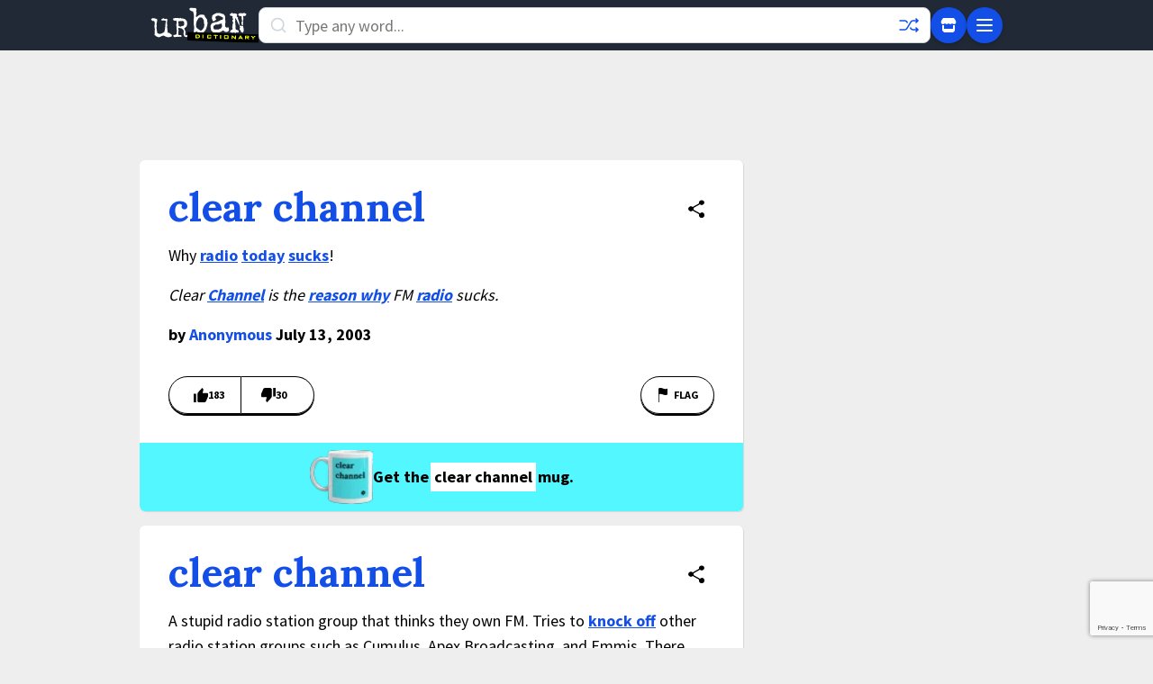

--- FILE ---
content_type: text/html; charset=utf-8
request_url: https://www.google.com/recaptcha/enterprise/anchor?ar=1&k=6Ld5tgYsAAAAAJbQ7kZJJ83v681QB5eCKA2rxyEP&co=aHR0cHM6Ly93d3cudXJiYW5kaWN0aW9uYXJ5LmNvbTo0NDM.&hl=en&v=PoyoqOPhxBO7pBk68S4YbpHZ&size=invisible&anchor-ms=20000&execute-ms=30000&cb=kp0l8o7ivq6j
body_size: 48782
content:
<!DOCTYPE HTML><html dir="ltr" lang="en"><head><meta http-equiv="Content-Type" content="text/html; charset=UTF-8">
<meta http-equiv="X-UA-Compatible" content="IE=edge">
<title>reCAPTCHA</title>
<style type="text/css">
/* cyrillic-ext */
@font-face {
  font-family: 'Roboto';
  font-style: normal;
  font-weight: 400;
  font-stretch: 100%;
  src: url(//fonts.gstatic.com/s/roboto/v48/KFO7CnqEu92Fr1ME7kSn66aGLdTylUAMa3GUBHMdazTgWw.woff2) format('woff2');
  unicode-range: U+0460-052F, U+1C80-1C8A, U+20B4, U+2DE0-2DFF, U+A640-A69F, U+FE2E-FE2F;
}
/* cyrillic */
@font-face {
  font-family: 'Roboto';
  font-style: normal;
  font-weight: 400;
  font-stretch: 100%;
  src: url(//fonts.gstatic.com/s/roboto/v48/KFO7CnqEu92Fr1ME7kSn66aGLdTylUAMa3iUBHMdazTgWw.woff2) format('woff2');
  unicode-range: U+0301, U+0400-045F, U+0490-0491, U+04B0-04B1, U+2116;
}
/* greek-ext */
@font-face {
  font-family: 'Roboto';
  font-style: normal;
  font-weight: 400;
  font-stretch: 100%;
  src: url(//fonts.gstatic.com/s/roboto/v48/KFO7CnqEu92Fr1ME7kSn66aGLdTylUAMa3CUBHMdazTgWw.woff2) format('woff2');
  unicode-range: U+1F00-1FFF;
}
/* greek */
@font-face {
  font-family: 'Roboto';
  font-style: normal;
  font-weight: 400;
  font-stretch: 100%;
  src: url(//fonts.gstatic.com/s/roboto/v48/KFO7CnqEu92Fr1ME7kSn66aGLdTylUAMa3-UBHMdazTgWw.woff2) format('woff2');
  unicode-range: U+0370-0377, U+037A-037F, U+0384-038A, U+038C, U+038E-03A1, U+03A3-03FF;
}
/* math */
@font-face {
  font-family: 'Roboto';
  font-style: normal;
  font-weight: 400;
  font-stretch: 100%;
  src: url(//fonts.gstatic.com/s/roboto/v48/KFO7CnqEu92Fr1ME7kSn66aGLdTylUAMawCUBHMdazTgWw.woff2) format('woff2');
  unicode-range: U+0302-0303, U+0305, U+0307-0308, U+0310, U+0312, U+0315, U+031A, U+0326-0327, U+032C, U+032F-0330, U+0332-0333, U+0338, U+033A, U+0346, U+034D, U+0391-03A1, U+03A3-03A9, U+03B1-03C9, U+03D1, U+03D5-03D6, U+03F0-03F1, U+03F4-03F5, U+2016-2017, U+2034-2038, U+203C, U+2040, U+2043, U+2047, U+2050, U+2057, U+205F, U+2070-2071, U+2074-208E, U+2090-209C, U+20D0-20DC, U+20E1, U+20E5-20EF, U+2100-2112, U+2114-2115, U+2117-2121, U+2123-214F, U+2190, U+2192, U+2194-21AE, U+21B0-21E5, U+21F1-21F2, U+21F4-2211, U+2213-2214, U+2216-22FF, U+2308-230B, U+2310, U+2319, U+231C-2321, U+2336-237A, U+237C, U+2395, U+239B-23B7, U+23D0, U+23DC-23E1, U+2474-2475, U+25AF, U+25B3, U+25B7, U+25BD, U+25C1, U+25CA, U+25CC, U+25FB, U+266D-266F, U+27C0-27FF, U+2900-2AFF, U+2B0E-2B11, U+2B30-2B4C, U+2BFE, U+3030, U+FF5B, U+FF5D, U+1D400-1D7FF, U+1EE00-1EEFF;
}
/* symbols */
@font-face {
  font-family: 'Roboto';
  font-style: normal;
  font-weight: 400;
  font-stretch: 100%;
  src: url(//fonts.gstatic.com/s/roboto/v48/KFO7CnqEu92Fr1ME7kSn66aGLdTylUAMaxKUBHMdazTgWw.woff2) format('woff2');
  unicode-range: U+0001-000C, U+000E-001F, U+007F-009F, U+20DD-20E0, U+20E2-20E4, U+2150-218F, U+2190, U+2192, U+2194-2199, U+21AF, U+21E6-21F0, U+21F3, U+2218-2219, U+2299, U+22C4-22C6, U+2300-243F, U+2440-244A, U+2460-24FF, U+25A0-27BF, U+2800-28FF, U+2921-2922, U+2981, U+29BF, U+29EB, U+2B00-2BFF, U+4DC0-4DFF, U+FFF9-FFFB, U+10140-1018E, U+10190-1019C, U+101A0, U+101D0-101FD, U+102E0-102FB, U+10E60-10E7E, U+1D2C0-1D2D3, U+1D2E0-1D37F, U+1F000-1F0FF, U+1F100-1F1AD, U+1F1E6-1F1FF, U+1F30D-1F30F, U+1F315, U+1F31C, U+1F31E, U+1F320-1F32C, U+1F336, U+1F378, U+1F37D, U+1F382, U+1F393-1F39F, U+1F3A7-1F3A8, U+1F3AC-1F3AF, U+1F3C2, U+1F3C4-1F3C6, U+1F3CA-1F3CE, U+1F3D4-1F3E0, U+1F3ED, U+1F3F1-1F3F3, U+1F3F5-1F3F7, U+1F408, U+1F415, U+1F41F, U+1F426, U+1F43F, U+1F441-1F442, U+1F444, U+1F446-1F449, U+1F44C-1F44E, U+1F453, U+1F46A, U+1F47D, U+1F4A3, U+1F4B0, U+1F4B3, U+1F4B9, U+1F4BB, U+1F4BF, U+1F4C8-1F4CB, U+1F4D6, U+1F4DA, U+1F4DF, U+1F4E3-1F4E6, U+1F4EA-1F4ED, U+1F4F7, U+1F4F9-1F4FB, U+1F4FD-1F4FE, U+1F503, U+1F507-1F50B, U+1F50D, U+1F512-1F513, U+1F53E-1F54A, U+1F54F-1F5FA, U+1F610, U+1F650-1F67F, U+1F687, U+1F68D, U+1F691, U+1F694, U+1F698, U+1F6AD, U+1F6B2, U+1F6B9-1F6BA, U+1F6BC, U+1F6C6-1F6CF, U+1F6D3-1F6D7, U+1F6E0-1F6EA, U+1F6F0-1F6F3, U+1F6F7-1F6FC, U+1F700-1F7FF, U+1F800-1F80B, U+1F810-1F847, U+1F850-1F859, U+1F860-1F887, U+1F890-1F8AD, U+1F8B0-1F8BB, U+1F8C0-1F8C1, U+1F900-1F90B, U+1F93B, U+1F946, U+1F984, U+1F996, U+1F9E9, U+1FA00-1FA6F, U+1FA70-1FA7C, U+1FA80-1FA89, U+1FA8F-1FAC6, U+1FACE-1FADC, U+1FADF-1FAE9, U+1FAF0-1FAF8, U+1FB00-1FBFF;
}
/* vietnamese */
@font-face {
  font-family: 'Roboto';
  font-style: normal;
  font-weight: 400;
  font-stretch: 100%;
  src: url(//fonts.gstatic.com/s/roboto/v48/KFO7CnqEu92Fr1ME7kSn66aGLdTylUAMa3OUBHMdazTgWw.woff2) format('woff2');
  unicode-range: U+0102-0103, U+0110-0111, U+0128-0129, U+0168-0169, U+01A0-01A1, U+01AF-01B0, U+0300-0301, U+0303-0304, U+0308-0309, U+0323, U+0329, U+1EA0-1EF9, U+20AB;
}
/* latin-ext */
@font-face {
  font-family: 'Roboto';
  font-style: normal;
  font-weight: 400;
  font-stretch: 100%;
  src: url(//fonts.gstatic.com/s/roboto/v48/KFO7CnqEu92Fr1ME7kSn66aGLdTylUAMa3KUBHMdazTgWw.woff2) format('woff2');
  unicode-range: U+0100-02BA, U+02BD-02C5, U+02C7-02CC, U+02CE-02D7, U+02DD-02FF, U+0304, U+0308, U+0329, U+1D00-1DBF, U+1E00-1E9F, U+1EF2-1EFF, U+2020, U+20A0-20AB, U+20AD-20C0, U+2113, U+2C60-2C7F, U+A720-A7FF;
}
/* latin */
@font-face {
  font-family: 'Roboto';
  font-style: normal;
  font-weight: 400;
  font-stretch: 100%;
  src: url(//fonts.gstatic.com/s/roboto/v48/KFO7CnqEu92Fr1ME7kSn66aGLdTylUAMa3yUBHMdazQ.woff2) format('woff2');
  unicode-range: U+0000-00FF, U+0131, U+0152-0153, U+02BB-02BC, U+02C6, U+02DA, U+02DC, U+0304, U+0308, U+0329, U+2000-206F, U+20AC, U+2122, U+2191, U+2193, U+2212, U+2215, U+FEFF, U+FFFD;
}
/* cyrillic-ext */
@font-face {
  font-family: 'Roboto';
  font-style: normal;
  font-weight: 500;
  font-stretch: 100%;
  src: url(//fonts.gstatic.com/s/roboto/v48/KFO7CnqEu92Fr1ME7kSn66aGLdTylUAMa3GUBHMdazTgWw.woff2) format('woff2');
  unicode-range: U+0460-052F, U+1C80-1C8A, U+20B4, U+2DE0-2DFF, U+A640-A69F, U+FE2E-FE2F;
}
/* cyrillic */
@font-face {
  font-family: 'Roboto';
  font-style: normal;
  font-weight: 500;
  font-stretch: 100%;
  src: url(//fonts.gstatic.com/s/roboto/v48/KFO7CnqEu92Fr1ME7kSn66aGLdTylUAMa3iUBHMdazTgWw.woff2) format('woff2');
  unicode-range: U+0301, U+0400-045F, U+0490-0491, U+04B0-04B1, U+2116;
}
/* greek-ext */
@font-face {
  font-family: 'Roboto';
  font-style: normal;
  font-weight: 500;
  font-stretch: 100%;
  src: url(//fonts.gstatic.com/s/roboto/v48/KFO7CnqEu92Fr1ME7kSn66aGLdTylUAMa3CUBHMdazTgWw.woff2) format('woff2');
  unicode-range: U+1F00-1FFF;
}
/* greek */
@font-face {
  font-family: 'Roboto';
  font-style: normal;
  font-weight: 500;
  font-stretch: 100%;
  src: url(//fonts.gstatic.com/s/roboto/v48/KFO7CnqEu92Fr1ME7kSn66aGLdTylUAMa3-UBHMdazTgWw.woff2) format('woff2');
  unicode-range: U+0370-0377, U+037A-037F, U+0384-038A, U+038C, U+038E-03A1, U+03A3-03FF;
}
/* math */
@font-face {
  font-family: 'Roboto';
  font-style: normal;
  font-weight: 500;
  font-stretch: 100%;
  src: url(//fonts.gstatic.com/s/roboto/v48/KFO7CnqEu92Fr1ME7kSn66aGLdTylUAMawCUBHMdazTgWw.woff2) format('woff2');
  unicode-range: U+0302-0303, U+0305, U+0307-0308, U+0310, U+0312, U+0315, U+031A, U+0326-0327, U+032C, U+032F-0330, U+0332-0333, U+0338, U+033A, U+0346, U+034D, U+0391-03A1, U+03A3-03A9, U+03B1-03C9, U+03D1, U+03D5-03D6, U+03F0-03F1, U+03F4-03F5, U+2016-2017, U+2034-2038, U+203C, U+2040, U+2043, U+2047, U+2050, U+2057, U+205F, U+2070-2071, U+2074-208E, U+2090-209C, U+20D0-20DC, U+20E1, U+20E5-20EF, U+2100-2112, U+2114-2115, U+2117-2121, U+2123-214F, U+2190, U+2192, U+2194-21AE, U+21B0-21E5, U+21F1-21F2, U+21F4-2211, U+2213-2214, U+2216-22FF, U+2308-230B, U+2310, U+2319, U+231C-2321, U+2336-237A, U+237C, U+2395, U+239B-23B7, U+23D0, U+23DC-23E1, U+2474-2475, U+25AF, U+25B3, U+25B7, U+25BD, U+25C1, U+25CA, U+25CC, U+25FB, U+266D-266F, U+27C0-27FF, U+2900-2AFF, U+2B0E-2B11, U+2B30-2B4C, U+2BFE, U+3030, U+FF5B, U+FF5D, U+1D400-1D7FF, U+1EE00-1EEFF;
}
/* symbols */
@font-face {
  font-family: 'Roboto';
  font-style: normal;
  font-weight: 500;
  font-stretch: 100%;
  src: url(//fonts.gstatic.com/s/roboto/v48/KFO7CnqEu92Fr1ME7kSn66aGLdTylUAMaxKUBHMdazTgWw.woff2) format('woff2');
  unicode-range: U+0001-000C, U+000E-001F, U+007F-009F, U+20DD-20E0, U+20E2-20E4, U+2150-218F, U+2190, U+2192, U+2194-2199, U+21AF, U+21E6-21F0, U+21F3, U+2218-2219, U+2299, U+22C4-22C6, U+2300-243F, U+2440-244A, U+2460-24FF, U+25A0-27BF, U+2800-28FF, U+2921-2922, U+2981, U+29BF, U+29EB, U+2B00-2BFF, U+4DC0-4DFF, U+FFF9-FFFB, U+10140-1018E, U+10190-1019C, U+101A0, U+101D0-101FD, U+102E0-102FB, U+10E60-10E7E, U+1D2C0-1D2D3, U+1D2E0-1D37F, U+1F000-1F0FF, U+1F100-1F1AD, U+1F1E6-1F1FF, U+1F30D-1F30F, U+1F315, U+1F31C, U+1F31E, U+1F320-1F32C, U+1F336, U+1F378, U+1F37D, U+1F382, U+1F393-1F39F, U+1F3A7-1F3A8, U+1F3AC-1F3AF, U+1F3C2, U+1F3C4-1F3C6, U+1F3CA-1F3CE, U+1F3D4-1F3E0, U+1F3ED, U+1F3F1-1F3F3, U+1F3F5-1F3F7, U+1F408, U+1F415, U+1F41F, U+1F426, U+1F43F, U+1F441-1F442, U+1F444, U+1F446-1F449, U+1F44C-1F44E, U+1F453, U+1F46A, U+1F47D, U+1F4A3, U+1F4B0, U+1F4B3, U+1F4B9, U+1F4BB, U+1F4BF, U+1F4C8-1F4CB, U+1F4D6, U+1F4DA, U+1F4DF, U+1F4E3-1F4E6, U+1F4EA-1F4ED, U+1F4F7, U+1F4F9-1F4FB, U+1F4FD-1F4FE, U+1F503, U+1F507-1F50B, U+1F50D, U+1F512-1F513, U+1F53E-1F54A, U+1F54F-1F5FA, U+1F610, U+1F650-1F67F, U+1F687, U+1F68D, U+1F691, U+1F694, U+1F698, U+1F6AD, U+1F6B2, U+1F6B9-1F6BA, U+1F6BC, U+1F6C6-1F6CF, U+1F6D3-1F6D7, U+1F6E0-1F6EA, U+1F6F0-1F6F3, U+1F6F7-1F6FC, U+1F700-1F7FF, U+1F800-1F80B, U+1F810-1F847, U+1F850-1F859, U+1F860-1F887, U+1F890-1F8AD, U+1F8B0-1F8BB, U+1F8C0-1F8C1, U+1F900-1F90B, U+1F93B, U+1F946, U+1F984, U+1F996, U+1F9E9, U+1FA00-1FA6F, U+1FA70-1FA7C, U+1FA80-1FA89, U+1FA8F-1FAC6, U+1FACE-1FADC, U+1FADF-1FAE9, U+1FAF0-1FAF8, U+1FB00-1FBFF;
}
/* vietnamese */
@font-face {
  font-family: 'Roboto';
  font-style: normal;
  font-weight: 500;
  font-stretch: 100%;
  src: url(//fonts.gstatic.com/s/roboto/v48/KFO7CnqEu92Fr1ME7kSn66aGLdTylUAMa3OUBHMdazTgWw.woff2) format('woff2');
  unicode-range: U+0102-0103, U+0110-0111, U+0128-0129, U+0168-0169, U+01A0-01A1, U+01AF-01B0, U+0300-0301, U+0303-0304, U+0308-0309, U+0323, U+0329, U+1EA0-1EF9, U+20AB;
}
/* latin-ext */
@font-face {
  font-family: 'Roboto';
  font-style: normal;
  font-weight: 500;
  font-stretch: 100%;
  src: url(//fonts.gstatic.com/s/roboto/v48/KFO7CnqEu92Fr1ME7kSn66aGLdTylUAMa3KUBHMdazTgWw.woff2) format('woff2');
  unicode-range: U+0100-02BA, U+02BD-02C5, U+02C7-02CC, U+02CE-02D7, U+02DD-02FF, U+0304, U+0308, U+0329, U+1D00-1DBF, U+1E00-1E9F, U+1EF2-1EFF, U+2020, U+20A0-20AB, U+20AD-20C0, U+2113, U+2C60-2C7F, U+A720-A7FF;
}
/* latin */
@font-face {
  font-family: 'Roboto';
  font-style: normal;
  font-weight: 500;
  font-stretch: 100%;
  src: url(//fonts.gstatic.com/s/roboto/v48/KFO7CnqEu92Fr1ME7kSn66aGLdTylUAMa3yUBHMdazQ.woff2) format('woff2');
  unicode-range: U+0000-00FF, U+0131, U+0152-0153, U+02BB-02BC, U+02C6, U+02DA, U+02DC, U+0304, U+0308, U+0329, U+2000-206F, U+20AC, U+2122, U+2191, U+2193, U+2212, U+2215, U+FEFF, U+FFFD;
}
/* cyrillic-ext */
@font-face {
  font-family: 'Roboto';
  font-style: normal;
  font-weight: 900;
  font-stretch: 100%;
  src: url(//fonts.gstatic.com/s/roboto/v48/KFO7CnqEu92Fr1ME7kSn66aGLdTylUAMa3GUBHMdazTgWw.woff2) format('woff2');
  unicode-range: U+0460-052F, U+1C80-1C8A, U+20B4, U+2DE0-2DFF, U+A640-A69F, U+FE2E-FE2F;
}
/* cyrillic */
@font-face {
  font-family: 'Roboto';
  font-style: normal;
  font-weight: 900;
  font-stretch: 100%;
  src: url(//fonts.gstatic.com/s/roboto/v48/KFO7CnqEu92Fr1ME7kSn66aGLdTylUAMa3iUBHMdazTgWw.woff2) format('woff2');
  unicode-range: U+0301, U+0400-045F, U+0490-0491, U+04B0-04B1, U+2116;
}
/* greek-ext */
@font-face {
  font-family: 'Roboto';
  font-style: normal;
  font-weight: 900;
  font-stretch: 100%;
  src: url(//fonts.gstatic.com/s/roboto/v48/KFO7CnqEu92Fr1ME7kSn66aGLdTylUAMa3CUBHMdazTgWw.woff2) format('woff2');
  unicode-range: U+1F00-1FFF;
}
/* greek */
@font-face {
  font-family: 'Roboto';
  font-style: normal;
  font-weight: 900;
  font-stretch: 100%;
  src: url(//fonts.gstatic.com/s/roboto/v48/KFO7CnqEu92Fr1ME7kSn66aGLdTylUAMa3-UBHMdazTgWw.woff2) format('woff2');
  unicode-range: U+0370-0377, U+037A-037F, U+0384-038A, U+038C, U+038E-03A1, U+03A3-03FF;
}
/* math */
@font-face {
  font-family: 'Roboto';
  font-style: normal;
  font-weight: 900;
  font-stretch: 100%;
  src: url(//fonts.gstatic.com/s/roboto/v48/KFO7CnqEu92Fr1ME7kSn66aGLdTylUAMawCUBHMdazTgWw.woff2) format('woff2');
  unicode-range: U+0302-0303, U+0305, U+0307-0308, U+0310, U+0312, U+0315, U+031A, U+0326-0327, U+032C, U+032F-0330, U+0332-0333, U+0338, U+033A, U+0346, U+034D, U+0391-03A1, U+03A3-03A9, U+03B1-03C9, U+03D1, U+03D5-03D6, U+03F0-03F1, U+03F4-03F5, U+2016-2017, U+2034-2038, U+203C, U+2040, U+2043, U+2047, U+2050, U+2057, U+205F, U+2070-2071, U+2074-208E, U+2090-209C, U+20D0-20DC, U+20E1, U+20E5-20EF, U+2100-2112, U+2114-2115, U+2117-2121, U+2123-214F, U+2190, U+2192, U+2194-21AE, U+21B0-21E5, U+21F1-21F2, U+21F4-2211, U+2213-2214, U+2216-22FF, U+2308-230B, U+2310, U+2319, U+231C-2321, U+2336-237A, U+237C, U+2395, U+239B-23B7, U+23D0, U+23DC-23E1, U+2474-2475, U+25AF, U+25B3, U+25B7, U+25BD, U+25C1, U+25CA, U+25CC, U+25FB, U+266D-266F, U+27C0-27FF, U+2900-2AFF, U+2B0E-2B11, U+2B30-2B4C, U+2BFE, U+3030, U+FF5B, U+FF5D, U+1D400-1D7FF, U+1EE00-1EEFF;
}
/* symbols */
@font-face {
  font-family: 'Roboto';
  font-style: normal;
  font-weight: 900;
  font-stretch: 100%;
  src: url(//fonts.gstatic.com/s/roboto/v48/KFO7CnqEu92Fr1ME7kSn66aGLdTylUAMaxKUBHMdazTgWw.woff2) format('woff2');
  unicode-range: U+0001-000C, U+000E-001F, U+007F-009F, U+20DD-20E0, U+20E2-20E4, U+2150-218F, U+2190, U+2192, U+2194-2199, U+21AF, U+21E6-21F0, U+21F3, U+2218-2219, U+2299, U+22C4-22C6, U+2300-243F, U+2440-244A, U+2460-24FF, U+25A0-27BF, U+2800-28FF, U+2921-2922, U+2981, U+29BF, U+29EB, U+2B00-2BFF, U+4DC0-4DFF, U+FFF9-FFFB, U+10140-1018E, U+10190-1019C, U+101A0, U+101D0-101FD, U+102E0-102FB, U+10E60-10E7E, U+1D2C0-1D2D3, U+1D2E0-1D37F, U+1F000-1F0FF, U+1F100-1F1AD, U+1F1E6-1F1FF, U+1F30D-1F30F, U+1F315, U+1F31C, U+1F31E, U+1F320-1F32C, U+1F336, U+1F378, U+1F37D, U+1F382, U+1F393-1F39F, U+1F3A7-1F3A8, U+1F3AC-1F3AF, U+1F3C2, U+1F3C4-1F3C6, U+1F3CA-1F3CE, U+1F3D4-1F3E0, U+1F3ED, U+1F3F1-1F3F3, U+1F3F5-1F3F7, U+1F408, U+1F415, U+1F41F, U+1F426, U+1F43F, U+1F441-1F442, U+1F444, U+1F446-1F449, U+1F44C-1F44E, U+1F453, U+1F46A, U+1F47D, U+1F4A3, U+1F4B0, U+1F4B3, U+1F4B9, U+1F4BB, U+1F4BF, U+1F4C8-1F4CB, U+1F4D6, U+1F4DA, U+1F4DF, U+1F4E3-1F4E6, U+1F4EA-1F4ED, U+1F4F7, U+1F4F9-1F4FB, U+1F4FD-1F4FE, U+1F503, U+1F507-1F50B, U+1F50D, U+1F512-1F513, U+1F53E-1F54A, U+1F54F-1F5FA, U+1F610, U+1F650-1F67F, U+1F687, U+1F68D, U+1F691, U+1F694, U+1F698, U+1F6AD, U+1F6B2, U+1F6B9-1F6BA, U+1F6BC, U+1F6C6-1F6CF, U+1F6D3-1F6D7, U+1F6E0-1F6EA, U+1F6F0-1F6F3, U+1F6F7-1F6FC, U+1F700-1F7FF, U+1F800-1F80B, U+1F810-1F847, U+1F850-1F859, U+1F860-1F887, U+1F890-1F8AD, U+1F8B0-1F8BB, U+1F8C0-1F8C1, U+1F900-1F90B, U+1F93B, U+1F946, U+1F984, U+1F996, U+1F9E9, U+1FA00-1FA6F, U+1FA70-1FA7C, U+1FA80-1FA89, U+1FA8F-1FAC6, U+1FACE-1FADC, U+1FADF-1FAE9, U+1FAF0-1FAF8, U+1FB00-1FBFF;
}
/* vietnamese */
@font-face {
  font-family: 'Roboto';
  font-style: normal;
  font-weight: 900;
  font-stretch: 100%;
  src: url(//fonts.gstatic.com/s/roboto/v48/KFO7CnqEu92Fr1ME7kSn66aGLdTylUAMa3OUBHMdazTgWw.woff2) format('woff2');
  unicode-range: U+0102-0103, U+0110-0111, U+0128-0129, U+0168-0169, U+01A0-01A1, U+01AF-01B0, U+0300-0301, U+0303-0304, U+0308-0309, U+0323, U+0329, U+1EA0-1EF9, U+20AB;
}
/* latin-ext */
@font-face {
  font-family: 'Roboto';
  font-style: normal;
  font-weight: 900;
  font-stretch: 100%;
  src: url(//fonts.gstatic.com/s/roboto/v48/KFO7CnqEu92Fr1ME7kSn66aGLdTylUAMa3KUBHMdazTgWw.woff2) format('woff2');
  unicode-range: U+0100-02BA, U+02BD-02C5, U+02C7-02CC, U+02CE-02D7, U+02DD-02FF, U+0304, U+0308, U+0329, U+1D00-1DBF, U+1E00-1E9F, U+1EF2-1EFF, U+2020, U+20A0-20AB, U+20AD-20C0, U+2113, U+2C60-2C7F, U+A720-A7FF;
}
/* latin */
@font-face {
  font-family: 'Roboto';
  font-style: normal;
  font-weight: 900;
  font-stretch: 100%;
  src: url(//fonts.gstatic.com/s/roboto/v48/KFO7CnqEu92Fr1ME7kSn66aGLdTylUAMa3yUBHMdazQ.woff2) format('woff2');
  unicode-range: U+0000-00FF, U+0131, U+0152-0153, U+02BB-02BC, U+02C6, U+02DA, U+02DC, U+0304, U+0308, U+0329, U+2000-206F, U+20AC, U+2122, U+2191, U+2193, U+2212, U+2215, U+FEFF, U+FFFD;
}

</style>
<link rel="stylesheet" type="text/css" href="https://www.gstatic.com/recaptcha/releases/PoyoqOPhxBO7pBk68S4YbpHZ/styles__ltr.css">
<script nonce="_cFttjyaittZyeaNX9dKhw" type="text/javascript">window['__recaptcha_api'] = 'https://www.google.com/recaptcha/enterprise/';</script>
<script type="text/javascript" src="https://www.gstatic.com/recaptcha/releases/PoyoqOPhxBO7pBk68S4YbpHZ/recaptcha__en.js" nonce="_cFttjyaittZyeaNX9dKhw">
      
    </script></head>
<body><div id="rc-anchor-alert" class="rc-anchor-alert"></div>
<input type="hidden" id="recaptcha-token" value="[base64]">
<script type="text/javascript" nonce="_cFttjyaittZyeaNX9dKhw">
      recaptcha.anchor.Main.init("[\x22ainput\x22,[\x22bgdata\x22,\x22\x22,\[base64]/[base64]/MjU1Ong/[base64]/[base64]/[base64]/[base64]/[base64]/[base64]/[base64]/[base64]/[base64]/[base64]/[base64]/[base64]/[base64]/[base64]/[base64]\\u003d\x22,\[base64]\\u003d\x22,\x22V8Ouwp3CrFZ1a8K1wrrCnsOnT8OwW8OBfVjDg8K8wqQRw4RHwqxGU8O0w59Yw5nCvcKSLcKdL0rCh8KKwozDi8KTV8OZCcOUw6QLwpITZlg5wqLDm8OBwpDCvA3DmMOvw4NCw5nDvlDCuAZ/GsOhwrXDmAZBM2PCukwpFsKQIMK6CcKRLUrDtC16wrHCrcOaFFbCr1Q3YMOhAMKzwr8Ta23DoANAwoXCnTphwrXDkBwUU8KhRMOHHmPCucOOwpzDtyzDomM3C8OXw7fDgcO9KybClMKeB8OPw7AuQ1zDg3sWw57DsX0Hw5x3wqVVwqHCqcK3wofCoxAwwqvDpTsHE8K/PAMFT8OhCW5Pwp8Qw4sCMTvDsXPClcOgw5Vvw6nDnMOgw7BGw6FWw4hGwrXCl8OscMOsJBNaHx7ClcKXwr8hwrHDjMKLwqE4ThFzTVU0w4lnSMOWw4MAfsKTTjlEwojChsOmw4XDrn9BwrgDwpfCiw7DvAVfNMKqw4/DkMKcwrxMMB3DugzDtMKFwpRQwo4lw6VjwoUiwpsmeBDCtQlhZjcxCsKKTFzDksO3KUDCsXMbAmRyw44iwrDCoiE0wrIUEQLCtTVhw6bDgzVmw6fDh1HDjyAGPsOnw6/DhmU/[base64]/Cn8K8LsOkPsKCw7h5Q37CpA3CllJ3wqx6OMKIw47DvsKnK8KnSl/Do8OOScOGNMKBFWjCocOvw6jCgSzDqQVdwogoasKLwpAAw6HCosO5CRDCsMOawoEBBjZEw6EYdg1Aw711dcOXwrXDscOsa3c1Cg7Dj8KQw5nDhE3CmcOeWsKWOH/DvMKoI1DCuDFmJSVKRcKTwr/DmsK/[base64]/w6DDp8OnLsKNcXlyX8OKBcOGwpktwr1RLB7ClApOOcK3fkvCrwvDjcK2wps0SsKdYcOiwqhIw4tKw5DDjx9hw7ofwqRMS8OBB38Fw5LDlcKjFUfDvcOLw6JAwoBOwq40WWbDul/DiUjDjysOCCtXTMOhAsK9w4I0ASPDisK/w4LCpsKxEVTDtm/[base64]/DkhgzBMOGwrfCh8Okwp7CisOSDEHDocKaw4EdwpHDoF7DshQWwrzDjnlkwqfCmMOCbMKSwpLDl8KTDjAnw4/[base64]/[base64]/CnC3CvsOpwpLCt8K5KsKiwo5gwrQVfVRbTFdEw6d6w4/Dv3HDtcOMw5bClcKqwozDu8K7e3tNPQQ2E0F3BWvDssKfwqckw6dtEsKSScOtwojCkMOQFsOZwrHCp0oiMMOuNELCuXUjw77DiCbCu0siZMOOw7c0w7/CmHVrFCXDqMKjwpQAHsODwqfDncOPcsK7wooeYUrCgAzCmUFnw4bChAZoR8OSRU7DjTAYw7J/S8OgDsKmFcKnYGg6wrEOwrV5w4sew7pkwoLDvVYDZisKAMKiw61IbMKjwpbDicOSTsKIw4LDqyNcOcOnM8KzQXnDkj8lwrQew7LCo1dcCD1Ww5TCt1IJwpxVRMOtCcOqJyYndRxkwrzCn1JSwp/CmxTCkUXDu8KEU1bDhHNuHsOTw4Vrw4hSJsO4TBYeVMKoMMKKw7kIw5wAOAtQesO7w7/ClMOkIcKBZTrCqsKhf8KdwpPDs8OWwok9w7TDvcOAwpliDWk/[base64]/[base64]/[base64]/CpMOiUEIFTMKWRcOtw5LDpcKKZcKSwpJ8GcKSw53DoyhSKsKjU8OvXsO8AsKDchrCtMO+OXluHkZDwo9xRxl3GMONwrxdWiB4w60uw6LCuzrDoHZswqU6LCzCqcKMw7IoPsOdw4kNwrDDi0LCjj1/[base64]/DqHE8w45YSy0Ow4XCqE5/cj/CkTY1wrDCsgTCqiY9w4hZPMOvw6vDnT3DpsKWw7IowrzDtEhVwpZoUcO7csKvacKLHFHDkwcYK3oiEcO0KQQWw7PCum/[base64]/[base64]/CqlrDpwTDjWXDkMOXRsOYworCl8Kgwqp6ED/Dn8KYLMO0wonCscKfMsKnVwpNflLDk8OeDsO9JmYww6hfwq/CtgQ4w4/ClcKpw6w7w6wWeEYpDjpCwqlVwrfCiiYsB8Oswq/Chi8JO1jDoSxJFcOXRsO/[base64]/DlMKVG8O8wrAbTlJOwozCmMOaJ8KAJCo/FMOQw4zCkBfCvU8WwrnDmcOPwrbCrMO6w47DqMKnwrsQw7fCvsKzGMKPwq/CliJlwqsNaVHCrMK8w7/[base64]/[base64]/DnMKwCzYNMFfCllI7w5DCuFTDrsOgCsO+UMOGD10JBsO8wqzCl8Okw6tVc8KHQsK0JsO+ccK0w69GwpwJwq7CkQhUw5/DvWYiw67DtRc3wrTDimZ7KWBYYsKXw5c/N8KmAMOvTMO2AsOGSkM1wqg0CjXDrcOfwqjDk07CpFI2w55kLMO1CsKJwqrDkEdUWMO6w6zCmRNDwobCgcOHwqhOw7TDlsKsEGbDicO7YXp/w4fCi8KFwokdw4oAwo7DkAw/w57DlV1Ywr/CpcOhIsK3wrgHYMKOwrZYwqQRw5rDocOyw5ZPG8Okw6TCmMKIw7pxwrDChcOsw4HDi1XCuDwrNwDDnVpufytAC8OFZ8Oew5Quwplgw7bCjQkiw4VPwonDiCrCgsKVwrTDlcO/DcOPw4RZwqt+GxJjE8OVwpsaw4bDjcKIwq/[base64]/DpcOXw5p4w6/ClcKZw5QnIgjDpEPCpjV+w5ARwpUzMykOw5lpWT7ChTAVwqDDoMKwUwp4wpZlw68GwpTDqAPCmgnCo8O+w5/DoMKuEAlhS8K/[base64]/[base64]/w5YeXSMTwp9xYcOzwpjCqj44I09RecOfw6vDpcO/[base64]/Q8OzwpJWwqdAw4TCoyI1w7nDr0fDhMOSw4V1MgNxwq7Djkd1wotNSMOJw5XCjVVtw7nDhsOcH8KsHC/CtTXCjFx1wp5Bwok1F8Ore2xxwoDCocORwpvDpsODwoTDgMKfdcKsfMKjwqfCtcKCwrHDnMKfN8OCwqs+wqlTUMOww5zClsO0w4LDkcKBw6HCsg91wqvCmH0JIi/CqQnCgA8SwqjCocKuWMOdwpXDpsKWw7IxflTCqg3DocKiwo7CjjIWw6EWUMO0w7/CgcKUw5vCgMKrCcOfGMKWw7XDoMOJw7fCqirCqng+w73ChSHCkkljw7fDohNSwrbCnkYuwrDCq2HCokjDtMKcIsOSKcK7Q8Kbw4obwrnDt33CnMO0wqMJw45AHBAPwpF9Kmo3w4o6wp5uw5Qcw53CgcOPSsOfw4zDuMOfK8OCPW8tDcKPKg3Dr0/DqTfChcK+A8O0M8Kgwpcfw6LCtU7CocOrwqTDk8O6YnluwqpjwpjDsMK/[base64]/ChMOLwrjDpsOiw4rDvsK9wqdvOVbDnMO+YsOvw5HCsiNpJ8K5w69sLXzCqsOWwrfDgSjDncO1LCfDvQnCsUxHeMOLCizDnMOdw5cvwpXDiAYUD2AaNcKswocoe8KHw509UHbClMKjJ0jDocKAw6ZNw5LDucKJw7dJaw4Jw7LCpjFEw6NQdR89w5zDlMKFw6/DgcKNwphuw4HCpChCwrrCu8K7ScOOw5ZkNMO1CCLDuE3Ch8K4w4zDpl56ZsOTw7tZEkgQV0/Cv8KdZkPDlcKjwod/w50/d3DCijYHwrzDucK4w4PCncKFw4tudHoMLGwpWzzCvsOrXWQjw5TCllPDmmlhwr1NwrQywqLCo8Oowqhtwq/Cn8K6wo3Dvw7DpRbDhhRzwo5OPFXCuMOiw5TChsOOw53CicORcsKjKcOdw4rCpRrCh8KSwp5+wqvCiGAMw6vDkMK/JRQrwo7ChiLDki/ChMORwovCgXpIwosNwrPCv8KMeMK2acOyJ1waCX8SfsKqw48Yw6hcOX5rTcKXNDtRfgfCuCZtTsOvKhQCI8KkLmnCvSDCglgZw5tlw5jCr8K6w64Dwp3DgyQIBjJ6wrfCn8OUw6nCum3DgyfDiMO2wpoYw7zDgSQWwoPCuivCrsKGw77Dqh8nwpYYwqdyw5/DnF7CqnPDkF3DrMKGKw3CtMKqwoPDqUAmwpogLcKDw4NLPcKmW8OJw7/CvMOPJWvDhsKaw4ZAw5ZNw4bCkA5tYnXDlcO/w63CvjVgUsOqwqPCm8KETG/[base64]/w6HDpsK1w7bClcK5N8OZAmnClMO6woQ/DEduBMOkJW3CssOawojCicOaU8KlwrnDpH7Dl8KEwoPDo1B0w6bCpcK+eMOyPcOKHlB2FcKlTwZ/DgjCnWVVw4hmOiFcKMOXw5zChXvCuELDuMOAW8OqbsOEw6TCicKNwpDDkwsCw5YJw6s3FiQZwpLCucOoIW4YCcKOwohCAsKLw5LCg3PDkMKGLMOQfcKSDMOIUcKxw74UwrRxw7RMw7hAwoxIRDPDoVHClVFEw6w6w6EGICfCi8KrwpLCk8O3Fm/CuyDDr8K5wp7CmANnw5bCmsKVG8KTdsOewpHDjUN1wovDoivCp8OMwpbCtcKFEsO4Eg0xwprCuH1Swpo5w7NKKUZYdFvDrMOYwrdpa29Iw4fCiA3DmhjDpUciLGVCKiYjwqVGw6zCmMO5wq3CkMK/ZcOUw5U1woAFw7s1wr3DlMOLwrDDvsK7dMK5Pyt/d0NITcO4w4lYw6ECwrEmwqDCoRcMR3B7R8KFLcKrdRbCqMObZnxUw5PCvcOVwo7CuXfCim3DncKywqbCmMKAw50CwoDDn8OPwojCvwRpPsKPwqnDs8Knw7EqZsKow4LCm8OZwogLJcOLJwjCuXoHwqTCgMO/LB/DqiV+w4B/YzhsJ3rCh8OSX3A+w5V0wrUeQgZOXGc8w6vDhMKiwp0rwpARLG1eJcKoIRpYKsKwwqXCo8KMasOTdcOTw7rCu8KbJsOqOsKKwpISwpIQwrzCmcOtw4Y4wohow7TDgsKcIcKjbcKFRGnDisOOw6gzAHPClMOiJm/DiQTDo0zCt1IOLGzCqTvCnnBDGhVsc8KbN8Ocw5BsZEnCqSEbD8KncTsGwr4zw6vDrsKmFMOjwpfClsK6wqBew7Z8ZsK5B2XDm8O6Y8OBw4bDuSvCg8OUwpccPsKsDBLCp8KyAmZkTsOOw47CgV/DiMKeNh0HwpXDlzXCvcOowqTDjcONUzDDlsKVw6fCqlTCqnwPwrnDgsKLw71hw4oIwqjDvcKGw6PDtgTDg8K5wpfCjFckwrM6wqIjwp/Cr8OdT8KRw5cIFMOTVcKyYxHCh8KLwrAmw5HCsBfCsBwHXjTCsBUYwp3DjDYwaCzChhPCuMOWTsKgwpAVQDDDssKBD0UPw4TCmsOyw6vCmsK7T8OvwphKOXvCssOPQFokw5DChG3DksK1w4/Do3nDgVnCnMKvUWBsKMKyw5QrIHHDjsKJwpgaHELCkMKzTcKPBhkTE8KyQhE4CcKQbMKHOFY9Y8KJw5HDj8KeDsO6dSUtw4PDsBkjw6HCjwjDvcKQw4U2C3/ChcKuQsKZMMO8N8KIQXtnw6saw7PCpTrDqsOKKlzCicKAw5PDqMKsBMO9UV4SScKQw5rDvFslB3NXwozDn8OkJMKUaFtgWsOxwoXDn8Kvw6xMw4vCt8KKKSPDh392ew4sdMORw41WwoPDvHjDh8KqB8ODXMKwXxJVwoNEawRUWHN/wpMzw5rDssOxJcKIwqrDgUDClMO6G8OWwpF/w7UNwooGQV9sRALDoTlAV8KGwpUPQxzDi8OdfG5gw5l6SsOuPMOsc3x7w7diHMOiw5TDhcKHf0HDkMOKJC5gwpI6BAtmcMKYwr/[base64]/DlMOlwqrDsWbCncKnw6lew7U4w5LCkknCsRHCtCcTNMOawpdxw6rDpEvDk1bCrmB3DUzCjXfCtklUw5g6Bh3CsMOtw4DDmsOHwpdVWcOuB8OiDMO3fcKfwod8w7A0AcOJw6pawo/DllISOcONcMONNcKMVTLCgMKyNR/[base64]/Ct8Kww6ZqwqfDmCREKlQ3FHpvw5c9w4bCiDTCigbDq2xXw6puCmMLJzrDncOpEMOQw6ASSyhrZQnDu8KEQmlLa2MKWsO8eMKLESxeCQTCiMKYWMKjIxxgPTQLWAYcw67Dty1kUMOswozCtzjCpVJaw4Ifw7MUGxcRw6jCnkTCjFDDmMO/w6pBw4oNUcOXw6ozwrzCv8KoImrDusO1QMKJDsK7w7LDh8OTw5TCjRfCsywzIzLCowcrLknCuMOWw5QfwonDu8KbwozChS4AwrJUGG/DoS0Nw4LDqzPDk1hVwoLDhGPCiS/CqMK1w4wFI8OsaMKDw7rDm8OPdWIpwoHDqMOUC0gzVMOANgrCsWZXw4HDq2QBesObwqEPITTCh1JRw7/DrsKbwpktwrhpwr7DncO7w71TAVjDqxpkwo83w4fCkMKFT8Ozw4jDtcKvTThgw5s6NMKHGDLDn0l3bXHDpcKlcmHCocK5w5rDrBpEwrDCg8ONwqEUw6nCvsOOw7HCmsKoGMKNdmFoS8OcwqQkY1zDocOtwrHCn2DDvsOyw6zCs8KNb1ZpODXCnwbDhcKYJ3/ClTbCki/DnsO3w5hkw4Jswr7CmsKYwqLCoMKaIUDDvsKUwo5qRhtqwqAiY8KmFcKDJcObw5Fqwq/DscO7w5BrY8KMw77Dvw4LwrXDr8KPeMK4wrUlVcO4VsKIDcOacsOIw7jDmnvDhMKbbcK+dxnCugHDo0oNwqNjw5zDni/CvHzCn8KbSMK3TUrDosO1CcKvVcO0FynCm8OtwpLCpV8RIcOiD8KEw67DkjjDmcOdwqDCisKFZMKtw5PCtMOCw6nDqzAqB8KvV8OEMAYMaMK5RSjDvS/DjMKiXsKQXMK/wp7CtsKmLgTCtsKlwpbCuyJHw6/CmUoqaMO4YDgFwrnCrQ7Cp8Kiw5DCjMOfw4ViA8O+wrvCqcKIFMO9wqI7wqDDp8KawpvDg8KmEQIbwqFvalbDnV/CqFXCgz/DtWDDvsOfRVMQw7jCrkLDtWAzQSHCusOKLMK+wobCnsK4GsOXw5/DqcObw5FPVGscUEYQThl0w7PDncOCwpfDslJxXFE5wqbCoAhSZcO+e0xCRsOaKQ4TShfDmsOEwrw5blPDoGTChljCtMOjAcOrw7gUZcKbw5XDuG/Cji3Cuy3Cv8OMDEViwppmwprCiV3DlTs1w51kAhEOTcK/FcOsw6DCmcOmJ1vDkMKuXMOdwp0QesKIw7l0w5jDkh8ac8KBYyliccO8woFHwoLCgDrCiQJ3dmXDkMKhwoZawoLCngbCmMKgwrlew4Z3PgjCoHszwrnCpsKNTcKcwrlpwpVZZsOYJGgmw5PDgBvCucKHwpl2C3J2c2/DoCXCsgY+wpvDuTHCs8OLaV/Cj8K9UUTCq8OdB152wr7DocOzwonCvMOyMH9YU8Kbw6F4DHtEwrgtFMKdWsKEw4JJJ8KrPid/BcOyNMKLw5PCpcORw58iSsOBJhvCrMOFP1zChsKvwrzCokvCicOSD2Z7OsOvwqnDqVQdw6/CgcKdZcOFw6MBD8KjVjLCqMKWwrnDuD7Cth5swpRUZwxJwqbCtVJswpxrwqDClMKlw5XCrMO0K2AQwrdDwoZeMcKBbmHChynCuFhww5/CnsOfAsKGfil4wqkQw7nCkgYXbQQ7JyQOwoXCgcKRL8KOwq/Ck8KnIDMPFR1/FkXDmwXDrMOpV0nDl8OXPMKwWMO/w5QFw6Y0wo/CoUVAeMOlwqsleMODw53CgcOwSMO0eTzCscKsASTCs8OOOsOWw6bDokbCsMOLw77DrmbCmhfCmGPDqDQJw64Ew54ZFcO/wrsQdS59wofCjCDCsMO7X8KBQ0bDscO/wqrCs2Maw7ohXcOewq4vw7JEBsKSdsOAwpZ5AGUkEsO/[base64]/[base64]/Cp8OfwpsFOsKywqZyw5RvOFxOw7QGdMOxLh7DsMO7JcOaZcKTFcOaOsKtTxDCpcK8KcO3w6Z/F0wpwpnCslTDoT/[base64]/WD0NMcK1IFbDuQ7CtMOQXcOwfRfDoknChMOKbsKJwpkUwoLCqMKMd2vDrsKuDVMwwr4vHQbDkAvDqlPDugLCuVNDwrIEw41twpVlw7w2woPDoMO2R8OkTsKtwobChsOHwoF/eMOpTgPCj8KJw6nCucKWwqYZAGvCpnbCp8OmEgU5w4/DosOMPgXColHDqC5Aw43Cm8OpejxSSmcdwocjwqLChAEGw7Z+WcOKwpcWw6lMw5DCjSsRw5Y7wo7CnRVQH8KjBcOpHGbDk1tXTcO4wpx5woXDmA5Swp5Swo43XcOpw4RKwonDpcK4wqMnWEHCu0rCmsOQaEzCl8OYHU/CtMKgwroDZ1MjJTVNw546XsKgLUxdFkU5O8OiK8Kpw7EibyDDmFsWw5UTw4xew63CrELCscO8A1w/BMKxClhTIxXDl31WAcKYw4EvZcKUTUfCmjApcQDDjsO1w5TDm8Kcw5vDtnvDlsKeWX/CsMO5w4PDh8Kew7dGCWU6w69iIMKDwqBgw4s+NcK2Ji/DhsKZw5fCmcO5wpDDkw9Zwp4jJ8K6w6nDigPDkMOdHsOcw4Baw6YBw4FawoxcGlfDklANw4Atd8O3w4t+IcOvX8OFNQIfw57DqizCglLCnE/[base64]/w6PDuxsjJUbCtcOAR8OMwrJCw5/DhgbClVIfw7Njw4HCqSTDuwhVKcOIMmrDhcK8KifDmToWD8KFw4rDj8KYGcKKPXNsw45/J8Ogw67Dg8Kqw7TCrcKDWFoTwofCnzVSEsKXw6jCviYqCg3CnsKKwqYyw7fDgkZAWcK5wqDCgQXDq2pWwrnCh8O5w7/Cv8Opwrt7c8OmXX4/e8O+YVRhNRt3w6vDqjxTw7NSwpVqwpfDjg1KwpvDvAY2wodRwoJDXz7Dq8KIwrQqw5VAPxNiw4R9w6nCqMKjNzxkI0DDrVjCo8KhwrnDrScgw44Ww5fCsQfDmsK3wo/DhGZ2wopcw789L8KRwrPDs0fDuEccTkVMwofCuxLDmiPCuidXwq/DihvCu2Rsw7wHw6PCvC3CrsK3KMKowq/CicK3w7QWJGQrw7xnLMKRwpXCnXXCtcKsw4IYw7/[base64]/w5Z/CMOOPDYQe8KwC07Dv8KRN8Kpw67CsyPCujl6WUNfw7vDlCMrVVHDrsKENzrDjMOpwoh6J13CvSHCl8OWw5YZwqbDicO/bxvDo8O9w6IQVcKwwq/DpsKVHy0AXFbDsH1XwpJ+ZcKWecOxwroMwp5ewr/CtsOnUsKRw7BpwqDCq8OzwqA8w63Ck2XDlsOfK0YvworCrxRjMMKxI8KSwprCrsORwqbDk23ChcOCV0YRwpnDuHnCjj7DrXbDtcO8wrwrwrvDhsK1wplWORRJXMKgE3cWw5HCmzVGNgNBQcKwesO+wrrDlBcZw4PDnBNiw5nDuMOMwqRbwqTCrU/[base64]/CvsK8w4DDrBnDnMOyw4Ynw7MqOnzCvMK4O8OKfxzCr8KfPUnCuMOZwrpdehYsw6oMGWcmdcO4woNvwoHCr8OuwqJsexHCqk8kwqp4w7oIw4UHw4Mbw6vCr8Ouw5IuKMKMGQLDocK3wrxEw4PDn27DoMOtw6UoH3hIw4HDscKpw5xsFgENw6zCoU/[base64]/[base64]/DmDfDmcOAw5bCgjjCmsK6Z8Kfwq4IwrjCgnY5DQU3OMK5MV4/O8OyPcKWRyrChBXDpsKPNA9PwooYw7BfwqDDoMO1WmdIeMKsw6nCsxjDkwvCs8KLwrLCtU9PVhYgwp1SwozDu2LDn0DCiBJtw7HDuWjDmwvCnwXDvMK+w68Hw40DL1bDvsO0wrwjw6l8FsO2w4LDtsOMwrnCui1DwobClcKkJsOtwrfDlsO/w5dPw4vDh8K9w6Yfw7fCiMO3w6JCwprCtm0KwrnClcKBw7FCw5wQw74VLMOwJjXDkXbCssKMwoYEwq/DpsO0VlrCg8KHwqrCnmtbM8Kiw7pUwq/CjsKMa8KwPhHCmXHDvibDrDwuNcKpJhHCkMO/[base64]/CjEPDrBbCj0XDocK9w6JrwqrCg8KKwpvCvmJ0eMOVw57DhMKzwr5Hc0rDtcKyw6M5WcO/[base64]/w74uwrR9wpV6w6o5woBoYMKhw7s3w5TDpMKPwp4uwq7CpEkCLsOgecOLG8OPw5/[base64]/DtsKIw4NFL8OZwpE3BBTCt8Ofw6pfAxnCnHF7w4nDjsOAw5fCnmjDtVXDicOEwpE4w4Z4RzoqwrfCthXDsMOqwr1Ew6jDpMOufMKzw6gRwq5Uw6fCrH3Dh8KWPmrDncKNw5XDn8OHd8KQw4tQw6weX0ITIzVKQEbDqUwgwpR/w63Dr8KAw6/CsMOiC8OEw6gQdsKGZcK2wobCtGsRJTDDsmDDgmzDscKlw7/DrMOOwrtaw4onVRrDrA7CmknCsDLDqMOdw7F3E8Oywq89fcKpFMOcCsOTw73DpMKlw6d7wrZLw77Dqysqw6wPwr3DiAtcacOjaMOxwq3DiMKAeiw8w63DoDdMdTV4PgnDk8OsT8K6TgUcfcOvdsKvwqDDjcObw6LDusKXS27DgcOkRMOowrfDnsOtU3/DmX53w4jDqMKBfDrCvMOFw5nDuHvCqcK9K8OITMKtX8OEw4DCgMOHK8OLwpUjw4tsI8Kqw4ZvwqswT1xtw7xRw4jDiMOawp0xwp7DqcOlw6FGw4LDgVzDjcKBw43CsTsPZMKBwqXDu2Rowp9kXMOBwqQEBsKsUDJ7w6lFfMOnNSghw5BTw75hwocGYxp5PR7DvcOXR1/CkEwSw4/Ds8K/w5fCr2jDtG/CqsKDw6MBwp7Cn2tbX8ODwrUQw4nCjRHDngHDg8OAw4HCry7CucOrwrXDomnDt8OHwrDCrcKEwrvDrFYiQcOxw7IEw6bCocKYcHPCoMOnUXrCtC/DngIgwprDrBzDilzDmsK8NxLCpsK3w550eMK8DS4XYjrCr0Jrw79dAUTCnkbDkMK1w5MTwq0dw5o8WsKAw6lrDcO6wqgKVWVEwqHDq8OPHMOhU2Mnwq9kZMKvwpB7Yg5EwoDCm8Kgw5BsEnzCvsO7QcO6wpDCmsKOw4nDgTHCtcKdFyTDsXPDnG/Dmg1NKcK3wpPCqD7Co2ACQRXDkAk5w4/Dg8ORCnACw6BYwrw3wr7DhMO3w7kCwoxxwp3DjMKCfsKuU8KTZsK5wobCiMKBwoARWcOYXGZNw6fCqsK9akQiHHp4fBBfw7/ClnETBiMqeGPDuR7DkhTCqV0IwrHDmxklw6TCqS/[base64]/eMKTHm5kwrwIwrfDokt7AcKLw7w1MG9bJFZCI01Iw6ojaMOyMMOuYCzCmcONfkPDtl/Cv8KoPsOXcX4KfcOSwq5FY8KWZALDn8ODN8KHw51Wwq4yHSbCrsOdVcKkcl/Co8O9w4Ypw4kSw7DCicO+w6p3TkdpHMKnw7U6OsO2wp41wrVVwpBvAsKfWz/[base64]/SmjCpsONCMOQOsOUccKjVcKsPEFvbSZ+YnvCgsOMw6rCsltywpNjwq3DlsOdd8KQworCri5Bw6V+SSPDtiLDnlgqw7M7cSXDrC9KwpJJw7xLKsKDfF1Zw68yOsO1OVsEw49Rw7bCnGIFw6Jqw5BFw6vDpS14IB43O8KHbMKgaMK3W0kAXsOrwobCrcO7w5QYNMKiIMK/w7XDnsOMNMOzw7vDkUN7IcOcfTMuQMKHw5RrQEjDm8O3woJSSzNJwpFQMsO6w4wTOMO8wq/DsyYcf1xNw4d5woJPSkMRBcKCVMKmeSDDicO1wqfClWptUcKLC1Qwwr3DpMKtb8O9VsKFw5p4wqjDqQ4Ywpg6fHbDuWEFw7ZzHX/ClsOwai1dV2PDrMOsagXChX/DjQN6GCZOwq/Dt0XDrGpPwo/DhBkqwr0RwroQKsOww5hBI33Dp8KNw49VLTkLGMOZw6nCqWUAHzjDmgvCjcOTwqF7w57DlD7DjsKNe8OGwrXCkMOJw5VBwoNww73DgcOYwo1YwrxmworCqcOAesOET8KsQHcjL8O7w73CusOTKMKew7TCixjDjcKsUBzDtMOFCjNQwoNnLMOzYcKMEMOcJsOPwr/[base64]/ChjbCj2JOwrtrN35Lw6LCrcOucRzDoMOew4XCvm5WwpQlw4fDnD7CrcKVVcKSwpPCgMKJw6TCkibDusOpwpAyAUDDj8Ocwq3DrAMMw4lnLTXDvAtULsOmw4rDhn5Mw4RxemLDpcK/LnluTicAwpfCisKyU0zDiXJlwrcQw6vCsMOuQ8KQccKFw6FWwrdjNMK4woTCuMKkUgfCn2nDtwMGwpfCmDJ2PcK7Vg5/EXVMwqvClcKqPWp8VzvCssO2wqxfw5/DncOlY8OkG8Kyw5rCg11iG13CsBYuwpFsw6/DjMO0BQddwp7CjRVDw43Ch8ObPMK1WMKEXD5Tw7HDoDTCl1/CnURtVcKew6hYXwE+woZ2YCjDvRQyV8KnwpTCnSdnw6XClDHCqMOHwpbDomrDjsKPO8Kbw5bCkCzDlMO2wrfCskDCm355wrgHwrUsMG3Cp8O3w4/DqsONa8KBBzPDiMKLQioJwocbej3CjDHCpWZOIcOgMkrDtV7ClsKiwqjCssKyWnk7woPDkcKjwrMZw7kAw4rDqgnDpsO4w4p6w65ew6FwwoB3PsKsHxTDu8O9wqTDncOHPsKjw5bDikc3WMOLW2DDp1hGV8KYJsO/[base64]/Kit9wrsBOMO+wqM0VsOQwqTCg3tEwqPDqsOTw5M3VglDBcKaXC01w4IzLMKWworCjcKUw6xJwqLDpWkzwo5ywrsKdDY8ZMKsWWrDixfCtsOHw7Mew5lWw7NRSnpnOsOhLgXCoMKKacOtFFBSQjPDsXpEwqbCknZ1PcKhw55Iwq9Lw4YSwo19ekU+LsO4ScO/w51+wqJ2w6/DqsK8I8KqwohHCCAOVcKkwp5zEy4ZaxkcwoHDqsOODcKUHMOGVBzCsz/CncOqBcKJD29Uw5nDlMOUZMOQwpQLM8K1Pm7CgMOow6XCp1/[base64]/wptgPw7CqsKewpXDkVlLKMKiwpPCoBhwwpZxC3wLwoIDNmvDl04Ww7QCcGRcwofCh3wTwrRjPcKhb17DiXnCn8KXw5nDp8KbUcKNwopjwo/[base64]/[base64]/[base64]/[base64]/DqhQ9MMKoA15nBywqBmcvHwjCpWvDim7CkCoowqBOw4xyXMKmIGgsbsKTw6jCi8Ofw7/CsXR6w5YKWMKtV8OSSF/CqnlEw65ycWrDqijCgMOtw7bCjmwqVjzDk2sfRMOSw6t8Bzh6ckZPSUBGMGjCuVXChsKxLW3DjQLDmSvCrQ7DoSjDoT7CrRbDssOsEMKfAhXDr8OuGxYVHikBcgPCvz46Y1cITMKCw5bCvMOXYsO+P8OIPMKWIQY0f3VZw6/CmsOvYntXw5LCuXnCm8Ouw7rDlEzDo3EfwokawrIPK8Oywp7DnWl0wq/DvH3DgcKIbMKywqkqFsKJCTNJKcO9w69yw6XCmkzCnMOowoDDlsK7woxAw4HCnkjCrcKyK8KKwpfCvsKSw4TDsV3Dpkw6ahTDs3Yjw5JHw6/CvDTDkMK7w7TDuToAFsKsw5XDjsKaWsO3wqE6w4rDtMOXwq/ClMOawq3DksOhOAYpaTwCw71JB8OiM8OPeVd5cDgPwoHChMO3wpFFwpzDjiw1w4oQwoPChA3Ch1J7wo/Dh1PCiMKuRnECVxLCrMKAccO3wrZmLMKkwq7CtwHClsKzCsOEHjvDr1cKwpPDpTrCkz83UsKrwrLDiwXCk8OeAsKGWVwZQcOow4g0QCTDmizCjU8yMsOcTcK5wpHDqHjCqsOKaCXCtgrCggdlYMOewoHDgx/CjzLDl0/CjnHDuljCmSJzKWrCicKGA8OXwonDgcK8WiAawrDDpcOLwqwTVxYVK8KHwpx+DMOSw7Vuwq3Cq8KkGlokwojCuzsqw6HDmnltwqgOwrNxRl/CjsORw5XChcKIey/CgUfCncKWPMOUwqo9RmXDj3zCvkARbMKgw5l7RMKUBVbCn1jDqDxOw6huAhLDkcK3wqE1wrnDuGbDmmFTAQJ9aMOQWClZw7tkMMO9w79swptOXRs2wp8mw6/[base64]/wqzChsKMwq/[base64]/DrcOFw54mw5vDkcK1ET8xwoldXsOPXMK/[base64]/woFpw4LCusK+McKoDcOaLBNJwqtzZcK5EHM8wp7DnDTDj3Vswp9xNDbDtMKYOGt4XRrDnMOLw4U2MMKUw4nCv8OUw4bCkzgEQUPCv8KswqDCgE0hwo3DqMOfwpswwq3DvMKUwpDClsKfRhohwrrCkn/DuUs8wqvCp8Kowog/NcKgw4lVfsKLwqMEE8OfwrDCtsKJW8O6A8KMw6TCqVjCpcKzw5soQcO7JcKycsOuw5zCj8O0TsONQw3DojodwrpxwqLDoMOnHcObHMKnFsOeCjUsXxLCvRjCvcOGHGtOwrQ0w5HCmxBYakjDrUZcaMKYDcK/[base64]/[base64]/Du1zCgMO/PMKWw7/CuAJkDXUQKFbCscO6wo9Qw6p5woVmb8KDAcO1wrvDhDLDiDYpwq8IMGnDhcOXwrBgXRlHM8Kuw4glacOUE0d7w4hBwqFjLnvDm8Ocw4HCt8OiBgNCwqPDkMKAwpLDgzXDkW/DhHrCv8OQw6x3w6Inw7fDhjbCgxUbwpR0bibDqsOoDVrDucO2EB3Dr8KXSMKWS0/DlcKMw4TCq28VFcKlw4bDsAkbw6N7wp/Ckwcnw5xvQzsyLsK6woMEwoNnw5FqUHsOw40YwqJucjksN8Oiw4XDsEB6wppiE0xPd2nDkcOww6VySMKAGsO9McKCB8Onwr7DlAchwo/Ct8KtGMKlwrFlLsO1bjBxNBBqwrRJw6F4EMO5dFPDlyFWdsOPwpnCisKVw4wPXA/DmcOqUxFWJ8K+wpnCs8Kpw4fCnsKYwoXDo8OGw4rCqkpLQcKxwpQTUSAPw67DqCjDp8OTwpPCpMK4U8OOwpPDr8Klwp3Cnl19wr0oLMOhwrEow7FLwoPDtsKiSXXCrQnCuCJWwoRUCsOOwpLDpMKfWsO8w5/CssK7w75DOi7DlMKawrfCuMOSR3nDtl5twqTDiwEEw4vCqV/CuABZXB5fWcOXenM1X1DDhUDCtMK8wozCt8OCLWHCn0/CsjlsVnvCtsOzwqpDw6t9w6hswo96dx7DlHbDisOtfMOdPcOueDA/[base64]/DoUxnaXXDssKFL3TChsOaw513wr/DvcKZOsOAJQHDksORfy83HAAvfcKbYV8NwokjDcOKw5/DlE1+NDfCqF3CoA9WecKBwo9pVlo6fhnCsMKXw7wmKsK3JsKgZRpRw5tWwrbCkgHCrsKFw77DqMKZw5jDph40wpzCjGAnwqvDvsKvc8Kqw5HCjMKSZW/DgMKCVMKUKcKCw5ZkNMOicEjDrMKHEAzCn8O/wq3DnsO9N8K5w4/DuXXCssO+e8O6wpE8GCLDsMO0E8OvwoN3wqdiw6hzOMKpUElcwo1xwrseK8Ohw4jDtUkUZ8OzRShlwqTDrsOewpEcw6clw4AewrDDtMKBSMO9HMOlwrV3wqHDkn/Ck8ODMFdzSMOREsKwSUltVX/[base64]/DtsOgd8ORw7nCuMKPR8OKw5zDssOEwpXCtkEaE8KbwojDssKUw4Z/[base64]/DqMOPw5J/[base64]/[base64]/woICacKIw6zCksOwXzJyOsOzwrZbw5/DiT0fKMOnADzCh8K9C8OxWsKHwooSw5VuVsKGH8KlKsKWw7HDtsK/[base64]/AQMkw64+esKjwqbDsALCksOxw4PCr8OmL1zCmyDCu8O1d8OvIAgCNXEEwo3Dt8OXw6UcwpBlw6pvw7FtJm5YG3EawrDCq3dbPcOqwqHDucKzejzCtsOyWVF0wrlJNMO3w4TDj8Oww4BqAGZMw5Byf8K8BjbDjMK6wqgow5LDssOCJcK4NMOHUsOcRMKTw5DDu8K/woLDjzTCvcOJecKUwp0wECzDuwTCosKhw5nCv8KbwoHCkCLDgMKtwpEpEcOgecKNUCUKw5FWwoc5XERuLcOFQmTDihnCocOfcCDCt2HDrW4MNsOgwo/CmMKEw4hJw4BMw4x0UMKzdcKUacO9wr8qJ8OAwoEzK1rCq8OmTsOIwqDCs8Keb8KKPh3DsUdgw5QzTGTCu3FgLMKRw7zDp3vDtmx6M8OsBUTCvDrDhcOxe8OdwoDDoH8TKMO3MsKvwogewrnDmSvDoQcPwrDDo8KUCsK4PsOnw74\\u003d\x22],null,[\x22conf\x22,null,\x226Ld5tgYsAAAAAJbQ7kZJJ83v681QB5eCKA2rxyEP\x22,0,null,null,null,1,[21,125,63,73,95,87,41,43,42,83,102,105,109,121],[1017145,420],0,null,null,null,null,0,null,0,null,700,1,null,0,\[base64]/76lBhnEnQkZnOKMAhk\\u003d\x22,0,1,null,null,1,null,0,0,null,null,null,0],\x22https://www.urbandictionary.com:443\x22,null,[3,1,1],null,null,null,1,3600,[\x22https://www.google.com/intl/en/policies/privacy/\x22,\x22https://www.google.com/intl/en/policies/terms/\x22],\x22D1oM8dlXlM6vQxOatqt1RiCyHQxtb3QyG7yPt8dOMkM\\u003d\x22,1,0,null,1,1768938599777,0,0,[248],null,[90,162],\x22RC-QtBhInTNtdQALQ\x22,null,null,null,null,null,\x220dAFcWeA7trcWi7zMogOqCQw7V2N8VUHx4-j7HNJ-AlVAe4eUJJhSHYP2FB8-2zWvue9OBDgAH36neWEMnFxcif5oEML5KomiOWA\x22,1769021399756]");
    </script></body></html>

--- FILE ---
content_type: text/javascript; charset=utf-8
request_url: https://www.urbandictionary.com/assets/app.f1408b49.js
body_size: 59107
content:
var Dn=(r,e)=>()=>(e||r((e={exports:{}}).exports,e),e.exports);var su=Dn((cu,D)=>{function Bn(r,e){for(var t=0;t<e.length;t++){const s=e[t];if(typeof s!="string"&&!Array.isArray(s)){for(const n in s)if(n!=="default"&&!(n in r)){const i=Object.getOwnPropertyDescriptor(s,n);i&&Object.defineProperty(r,n,i.get?i:{enumerable:!0,get:()=>s[n]})}}}return Object.freeze(Object.defineProperty(r,Symbol.toStringTag,{value:"Module"}))}const ut=[{code:"Half_Page",mediaTypes:{banner:{sizes:[[300,600]],sizeConfig:[{minViewPort:[0,0],sizes:[]},{minViewPort:[768,0],sizes:[[300,600]]}]}},sizes:[[300,600]],bids:[{bidder:"appnexus",params:{placementId:"24456965"}},{bidder:"gumgum",params:{zone:"ry21fytd",slot:"1019094"}},{bidder:"ix",params:{siteId:"785497"}},{bidder:"medianet",params:{crid:"211017647",cid:"8CU4TR801"}},{bidder:"nobid",params:{placementId:"22790027258",siteId:"22789649152"}},{bidder:"pubmatic",params:{publisherId:"156796",adSlot:"4344908"}},{bidder:"rhythmone",params:{placementId:"246152"}},{bidder:"rubicon",params:{zoneId:"2330164",siteId:"126350",position:"ATF",accountId:"6317"}},{bidder:"sharethrough",params:{pkey:"ot4L99oxpMFiz3qQPbBoZXxR"}},{bidder:"sonobi",params:{placement_id:"54ab80ee9ae6d793a67f"}},{bidder:"sovrn",params:{tagid:"1005427"}},{bidder:"triplelift",params:{inventoryCode:"UD_Half_Page"}}]},{code:"Leaderboard",mediaTypes:{banner:{sizes:[[728,90],[970,90]],sizeConfig:[{minViewPort:[0,0],sizes:[]},{minViewPort:[768,0],sizes:[[728,90],[970,90]]}]}},sizes:[[728,90],[970,90]],bids:[{bidder:"appnexus",params:{placementId:"24456969"}},{bidder:"gumgum",params:{zone:"ry21fytd",slot:"1019095"}},{bidder:"ix",params:{siteId:"785499"}},{bidder:"medianet",params:{crid:"164754168",cid:"8CU4TR801"}},{bidder:"nobid",params:{siteId:"22789649152",placementId:"22790027267"}},{bidder:"pubmatic",params:{publisherId:"156796",adSlot:"4344910"}},{bidder:"pubmatic",params:{publisherId:"156796",adSlot:"4344954"}},{bidder:"rhythmone",params:{placementId:"246154"}},{bidder:"rubicon",params:{zoneId:"2330170",siteId:"126350",position:"ATF",accountId:"6317"}},{bidder:"sharethrough",params:{pkey:"KRbFHN6EZJQtWU2RxNAueZ7S"}},{bidder:"sonobi",params:{placement_id:"97d9f078583dbf0ca969"}},{bidder:"sovrn",params:{tagid:"1005429"}},{bidder:"triplelift",params:{inventoryCode:"UD_Leaderboard_728x90"}}]},{code:"Medium_Rectangle_1",mediaTypes:{banner:{sizes:[[300,250]],sizeConfig:[{minViewPort:[0,0],sizes:[[300,250]]}]}},sizes:[[300,250]],bids:[{bidder:"appnexus",params:{placementId:"24456961"}},{bidder:"gumgum",params:{zone:"ry21fytd",slot:"1019096"}},{bidder:"ix",params:{siteId:"785493"}},{bidder:"medianet",params:{crid:"546343016",cid:"8CU4TR801"}},{bidder:"nobid",params:{placementId:"22789573851",siteId:"22789649152"}},{bidder:"pubmatic",params:{publisherId:"156796",adSlot:"4344905"}},{bidder:"rhythmone",params:{placementId:"246149"}},{bidder:"rubicon",params:{zoneId:"2330156",siteId:"126350",position:"ATF",accountId:"6317"}},{bidder:"sharethrough",params:{pkey:"aShUdcWJTDFlc5tzAeI0BUCJ"}},{bidder:"sonobi",params:{placement_id:"f0fdb219dfadd597321f"}},{bidder:"sovrn",params:{tagid:"1005424"}},{bidder:"triplelift",params:{inventoryCode:"UD_Medium_Rectangle_1"}}]},{code:"Medium_Rectangle_2",mediaTypes:{banner:{sizes:[[300,250]],sizeConfig:[{minViewPort:[0,0],sizes:[[300,250]]}]}},sizes:[[300,250]],bids:[{bidder:"appnexus",params:{placementId:"24456963"}},{bidder:"gumgum",params:{zone:"ry21fytd",slot:"1019097"}},{bidder:"ix",params:{siteId:"785495"}},{bidder:"medianet",params:{crid:"953021726",cid:"8CU4TR801"}},{bidder:"nobid",params:{placementId:"22790026967",siteId:"22789649152"}},{bidder:"pubmatic",params:{publisherId:"156796",adSlot:"4344905"}},{bidder:"rhythmone",params:{placementId:"246150"}},{bidder:"rubicon",params:{zoneId:"2330158",siteId:"126350",position:"BTF",accountId:"6317"}},{bidder:"sharethrough",params:{pkey:"tFtMdAEn8cXK0EDkzj26E7z8"}},{bidder:"sonobi",params:{placement_id:"623932de08ed88c0be48"}},{bidder:"sovrn",params:{tagid:"1005425"}},{bidder:"triplelift",params:{inventoryCode:"UD_Medium_Rectangle_2"}}]},{code:"Medium_Rectangle_3",mediaTypes:{banner:{sizes:[[300,250]],sizeConfig:[{minViewPort:[0,0],sizes:[[300,250]]}]}},sizes:[[300,250]],bids:[{bidder:"appnexus",params:{placementId:"24456964"}},{bidder:"gumgum",params:{zone:"ry21fytd",slot:"1019098"}},{bidder:"ix",params:{siteId:"785496"}},{bidder:"medianet",params:{crid:"666572324",cid:"8CU4TR801"}},{bidder:"nobid",params:{placementId:"22790015714",siteId:"22789649152"}},{bidder:"pubmatic",params:{publisherId:"156796",adSlot:"4344905"}},{bidder:"rhythmone",params:{placementId:"246151"}},{bidder:"rubicon",params:{zoneId:"2330160",siteId:"126350",position:"BTF",accountId:"6317"}},{bidder:"sharethrough",params:{pkey:"G9u6SYgGDmIVHR3A2xz4hRfu"}},{bidder:"sonobi",params:{placement_id:"375a7b8f48559bb9e645"}},{bidder:"sovrn",params:{tagid:"1005426"}},{bidder:"triplelift",params:{inventoryCode:"UD_Medium_Rectangle_3"}}]},{code:"Mobile_Leaderboard",mediaTypes:{banner:{sizes:[[320,50]],sizeConfig:[{minViewPort:[0,0],sizes:[[320,50]]},{minViewPort:[768,0],sizes:[]}]}},sizes:[[320,50]],bids:[{bidder:"appnexus",params:{placementId:"24456967"}},{bidder:"gumgum",params:{zone:"ry21fytd",slot:"1019099"}},{bidder:"ix",params:{siteId:"785498"}},{bidder:"medianet",params:{crid:"676753143",cid:"8CU4TR801"}},{bidder:"nobid",params:{siteId:"22789649152",placementId:"22790027279"}},{bidder:"pubmatic",params:{publisherId:"156796",adSlot:"4344909"}},{bidder:"rhythmone",params:{placementId:"246153"}},{bidder:"rubicon",params:{zoneId:"2330186",siteId:"414300",position:"ATF",accountId:"6317"}},{bidder:"sharethrough",params:{pkey:"KRbFHN6EZJQtWU2RxNAueZ7S"}},{bidder:"sonobi",params:{placement_id:"6f83082e50a39784fd2b"}},{bidder:"sovrn",params:{tagid:"1005428"}},{bidder:"triplelift",params:{inventoryCode:"UD_Mobile_Leaderboard"}}]}];window.pbjs=window.pbjs||{};window.pbjs.que=window.pbjs.que||[];window.pbjs.que.push(function(){const r={bidder:"appnexus",params:{placementId:13144370}},e=window.location.search.includes("pbjs_fake")?ut.map(t=>({...t,bids:[r]})):ut;pbjs.addAdUnits(e),pbjs.setConfig({enableSendAllBids:!0,userSync:{userIds:[{name:"sharedId",storage:{type:"cookie",name:"_sharedid",expires:365},params:{extend:!0}}]},consentManagement:{gdpr:{cmpApi:"iab",timeout:1500},usp:{cmpApi:"iab",timeout:1500}},priceGranularity:{buckets:[{min:.01,max:.1,increment:.01,precision:2},{min:.1,max:.5,increment:.05,precision:2},{min:.5,max:1,increment:.1,precision:2},{min:1,max:2.5,increment:.25,precision:2}]}}),pbjs.bidderSettings={standard:{storageAllowed:!0}},pbjs.enableAnalytics([{provider:"nobid",options:{siteId:"22789649152"}}])});typeof D<"u"&&D.exports&&(D.exports={__uspapi:window.__uspapi,testBidder:{bidder:"appnexus",params:{placementId:13144370}}});function Ln(r){if(r.__esModule)return r;var e=r.default;if(typeof e=="function"){var t=function s(){if(this instanceof s){var n=[null];n.push.apply(n,arguments);var i=Function.bind.apply(e,n);return new i}return e.apply(this,arguments)};t.prototype=e.prototype}else t={};return Object.defineProperty(t,"__esModule",{value:!0}),Object.keys(r).forEach(function(s){var n=Object.getOwnPropertyDescriptor(r,s);Object.defineProperty(t,s,n.get?n:{enumerable:!0,get:function(){return r[s]}})}),t}var Ie={},ts=Object.prototype;Ie.isEmpty=Nn;Ie.isArray=Array.isArray||rs;Ie.isObject=Mn;Ie.has=ss;function Nn(r){if(r==null)return!0;if(rs(r)||typeof r=="string")return r.length===0;for(var e in r)if(ss(r,e))return!1;return!0}function rs(r){return ts.toString.call(r)==="[object Array]"}function Mn(r){return typeof r=="function"||typeof r=="object"&&!!r}function ss(r,e){return ts.hasOwnProperty.call(r,e)}var qn=Ie,Fn={",":1,"/":2,"(":3,")":4},Dt="\\",Be="*",Vn=Wn;function Wn(r){return r?Kn(zn(r)):null}function zn(r){var e=0,t=r.length,s=[],n="",i;function o(){n&&(s.push({tag:"_n",value:n}),n="")}for(;e<t;e++)i=r.charAt(e),i===Dt?(e++,i=r.charAt(e),n+=i===Be?Dt+Be:i):Fn[i]?(o(),s.push({tag:i})):n+=i;return o(),s}function Kn(r){return ns(r,{})}function ns(r,e){for(var t={},s;s=r.shift();){if(s.tag==="_n"){if(s.type="object",s.properties=ns(r,s),e.hasChild)return yr(s,t),t}else{if(s.tag===",")return t;if(s.tag==="("){e.type="array";continue}else{if(s.tag===")")return t;if(s.tag==="/"){e.hasChild=!0;continue}}}yr(s,t)}return t}function yr(r,e){var t={type:r.type};r.value===Be?t.isWildcard=!0:r.value===Dt+Be&&(r.value=Be),qn.isEmpty(r.properties)||(t.properties=r.properties),e[r.value]=t}var ne=Ie,Hn=Jn;function Jn(r,e){return ne.isArray(r)?Gn(r,e):Fe(r,e)}function Gn(r,e){var t=Fe({_:r},{_:{type:"array",properties:e}});return t&&t._}function Fe(r,e){var t,s,n,i,o,a;if(!r||!e)return r;ne.isArray(r)?t=[]:ne.isObject(r)&&(t={});for(s in e)if(ne.has(e,s))if(n=e[s],i=void 0,a=n.type==="object"?Yn:is,n.isWildcard){i=Qn(r,n.properties,a);for(o in i)ne.has(i,o)&&(t[o]=i[o])}else i=a(r,s,n.properties),typeof i<"u"&&(t[s]=i);return t}function Qn(r,e,t){var s={},n,i;for(n in r)ne.has(r,n)&&(i=t(r,n,e),typeof i<"u"&&(s[n]=i));return s}function Yn(r,e,t){var s=r[e];return ne.isArray(s)?is(r,e,t):t?Fe(s,t):s}function is(r,e,t){var s=[],n=r[e],i,o,a,u;if(!ne.isArray(n))return Fe(n,t);if(ne.isEmpty(n))return n;for(a=0,u=n.length;a<u;a++)i=n[a],o=Fe(i,t),typeof o<"u"&&s.push(o);return s.length?s:void 0}var os=Vn,as=Hn;function tr(r,e){return as(r,os(e))||null}tr.compile=os;tr.filter=as;var Xn=tr;const Zn=`auctionEnd,
auctionId,
bidderRequests(
    bidderCode,
    bids(
        __floor,
        adUnitCode,
        bidId
    ),
    uspConsent,
    gdprConsent(
        gdprApplies,
        vendorData(
            eventStatus
        )
    )
),
bidsReceived(
    __floorStatus,
    __originalCpm,
    cpm,
    meta(
        advertiserDomains
    ),
    requestId,
    size,
    timeToRespond,
    is_winning
),
timeout,
timestamp`;var Sr={},ei=function(r,e,t,s,n){var i=new Worker(Sr[e]||(Sr[e]=URL.createObjectURL(new Blob([r+';addEventListener("error",function(e){e=e.error;postMessage({$e$:[e.message,e.code,e.stack]})})'],{type:"text/javascript"}))));return i.onmessage=function(o){var a=o.data,u=a.$e$;if(u){var l=new Error(u[0]);l.code=u[1],l.stack=u[2],n(l,null)}else n(null,a)},i.postMessage(t,s),i},N=Uint8Array,L=Uint16Array,He=Uint32Array,_t=new N([0,0,0,0,0,0,0,0,1,1,1,1,2,2,2,2,3,3,3,3,4,4,4,4,5,5,5,5,0,0,0,0]),mt=new N([0,0,0,0,1,1,2,2,3,3,4,4,5,5,6,6,7,7,8,8,9,9,10,10,11,11,12,12,13,13,0,0]),Bt=new N([16,17,18,0,8,7,9,6,10,5,11,4,12,3,13,2,14,1,15]),us=function(r,e){for(var t=new L(31),s=0;s<31;++s)t[s]=e+=1<<r[s-1];for(var n=new He(t[30]),s=1;s<30;++s)for(var i=t[s];i<t[s+1];++i)n[i]=i-t[s]<<5|s;return[t,n]},ls=us(_t,2),ti=ls[0],lt=ls[1];ti[28]=258,lt[258]=28;var ri=us(mt,0),Lt=ri[1],ct=new L(32768);for(var A=0;A<32768;++A){var oe=(A&43690)>>>1|(A&21845)<<1;oe=(oe&52428)>>>2|(oe&13107)<<2,oe=(oe&61680)>>>4|(oe&3855)<<4,ct[A]=((oe&65280)>>>8|(oe&255)<<8)>>>1}var Re=function(r,e,t){for(var s=r.length,n=0,i=new L(e);n<s;++n)r[n]&&++i[r[n]-1];var o=new L(e);for(n=0;n<e;++n)o[n]=o[n-1]+i[n-1]<<1;var a;if(t){a=new L(1<<e);var u=15-e;for(n=0;n<s;++n)if(r[n])for(var l=n<<4|r[n],c=e-r[n],d=o[r[n]-1]++<<c,f=d|(1<<c)-1;d<=f;++d)a[ct[d]>>>u]=l}else for(a=new L(s),n=0;n<s;++n)r[n]&&(a[n]=ct[o[r[n]-1]++]>>>15-r[n]);return a},le=new N(288);for(var A=0;A<144;++A)le[A]=8;for(var A=144;A<256;++A)le[A]=9;for(var A=256;A<280;++A)le[A]=7;for(var A=280;A<288;++A)le[A]=8;var Ve=new N(32);for(var A=0;A<32;++A)Ve[A]=5;var cs=Re(le,9,0),ds=Re(Ve,5,0),rr=function(r){return(r+7)/8|0},sr=function(r,e,t){(e==null||e<0)&&(e=0),(t==null||t>r.length)&&(t=r.length);var s=new(r.BYTES_PER_ELEMENT==2?L:r.BYTES_PER_ELEMENT==4?He:N)(t-e);return s.set(r.subarray(e,t)),s},si=["unexpected EOF","invalid block type","invalid length/literal","invalid distance","stream finished","no stream handler",,"no callback","invalid UTF-8 data","extra field too long","date not in range 1980-2099","filename too long","stream finishing","invalid zip data"],hs=function(r,e,t){var s=new Error(e||si[r]);if(s.code=r,Error.captureStackTrace&&Error.captureStackTrace(s,hs),!t)throw s;return s},te=function(r,e,t){t<<=e&7;var s=e/8|0;r[s]|=t,r[s+1]|=t>>>8},xe=function(r,e,t){t<<=e&7;var s=e/8|0;r[s]|=t,r[s+1]|=t>>>8,r[s+2]|=t>>>16},at=function(r,e){for(var t=[],s=0;s<r.length;++s)r[s]&&t.push({s,f:r[s]});var n=t.length,i=t.slice();if(!n)return[yt,0];if(n==1){var o=new N(t[0].s+1);return o[t[0].s]=1,[o,1]}t.sort(function(T,S){return T.f-S.f}),t.push({s:-1,f:25001});var a=t[0],u=t[1],l=0,c=1,d=2;for(t[0]={s:-1,f:a.f+u.f,l:a,r:u};c!=n-1;)a=t[t[l].f<t[d].f?l++:d++],u=t[l!=c&&t[l].f<t[d].f?l++:d++],t[c++]={s:-1,f:a.f+u.f,l:a,r:u};for(var f=i[0].s,s=1;s<n;++s)i[s].s>f&&(f=i[s].s);var h=new L(f+1),g=dt(t[c-1],h,0);if(g>e){var s=0,p=0,w=g-e,m=1<<w;for(i.sort(function(S,O){return h[O.s]-h[S.s]||S.f-O.f});s<n;++s){var v=i[s].s;if(h[v]>e)p+=m-(1<<g-h[v]),h[v]=e;else break}for(p>>>=w;p>0;){var b=i[s].s;h[b]<e?p-=1<<e-h[b]++-1:++s}for(;s>=0&&p;--s){var x=i[s].s;h[x]==e&&(--h[x],++p)}g=e}return[new N(h),g]},dt=function(r,e,t){return r.s==-1?Math.max(dt(r.l,e,t+1),dt(r.r,e,t+1)):e[r.s]=t},Nt=function(r){for(var e=r.length;e&&!r[--e];);for(var t=new L(++e),s=0,n=r[0],i=1,o=function(u){t[s++]=u},a=1;a<=e;++a)if(r[a]==n&&a!=e)++i;else{if(!n&&i>2){for(;i>138;i-=138)o(32754);i>2&&(o(i>10?i-11<<5|28690:i-3<<5|12305),i=0)}else if(i>3){for(o(n),--i;i>6;i-=6)o(8304);i>2&&(o(i-3<<5|8208),i=0)}for(;i--;)o(n);i=1,n=r[a]}return[t.subarray(0,s),e]},ke=function(r,e){for(var t=0,s=0;s<e.length;++s)t+=r[s]*e[s];return t},ht=function(r,e,t){var s=t.length,n=rr(e+2);r[n]=s&255,r[n+1]=s>>>8,r[n+2]=r[n]^255,r[n+3]=r[n+1]^255;for(var i=0;i<s;++i)r[n+i+4]=t[i];return(n+4+s)*8},Mt=function(r,e,t,s,n,i,o,a,u,l,c){te(e,c++,t),++n[256];for(var d=at(n,15),f=d[0],h=d[1],g=at(i,15),p=g[0],w=g[1],m=Nt(f),v=m[0],b=m[1],x=Nt(p),T=x[0],S=x[1],O=new L(19),k=0;k<v.length;++k)O[v[k]&31]++;for(var k=0;k<T.length;++k)O[T[k]&31]++;for(var C=at(O,7),W=C[0],Ge=C[1],M=19;M>4&&!W[Bt[M-1]];--M);var be=l+5<<3,z=ke(n,le)+ke(i,Ve)+o,K=ke(n,f)+ke(i,p)+o+14+3*M+ke(O,W)+(2*O[16]+3*O[17]+7*O[18]);if(be<=z&&be<=K)return ht(e,c,r.subarray(u,u+l));var X,$,H,ie;if(te(e,c,1+(K<z)),c+=2,K<z){X=Re(f,h,0),$=f,H=Re(p,w,0),ie=p;var xt=Re(W,Ge,0);te(e,c,b-257),te(e,c+5,S-1),te(e,c+10,M-4),c+=14;for(var k=0;k<M;++k)te(e,c+3*k,W[Bt[k]]);c+=3*M;for(var Z=[v,T],Ue=0;Ue<2;++Ue)for(var ve=Z[Ue],k=0;k<ve.length;++k){var ee=ve[k]&31;te(e,c,xt[ee]),c+=W[ee],ee>15&&(te(e,c,ve[k]>>>5&127),c+=ve[k]>>>12)}}else X=cs,$=le,H=ds,ie=Ve;for(var k=0;k<a;++k)if(s[k]>255){var ee=s[k]>>>18&31;xe(e,c,X[ee+257]),c+=$[ee+257],ee>7&&(te(e,c,s[k]>>>23&31),c+=_t[ee]);var q=s[k]&31;xe(e,c,H[q]),c+=ie[q],q>3&&(xe(e,c,s[k]>>>5&8191),c+=mt[q])}else xe(e,c,X[s[k]]),c+=$[s[k]];return xe(e,c,X[256]),c+$[256]},fs=new He([65540,131080,131088,131104,262176,1048704,1048832,2114560,2117632]),yt=new N(0),ps=function(r,e,t,s,n,i){var o=r.length,a=new N(s+o+5*(1+Math.ceil(o/7e3))+n),u=a.subarray(s,a.length-n),l=0;if(!e||o<8)for(var c=0;c<=o;c+=65535){var d=c+65535;d>=o&&(u[l>>3]=i),l=ht(u,l+1,r.subarray(c,d))}else{for(var f=fs[e-1],h=f>>>13,g=f&8191,p=(1<<t)-1,w=new L(32768),m=new L(p+1),v=Math.ceil(t/3),b=2*v,x=function(Ot){return(r[Ot]^r[Ot+1]<<v^r[Ot+2]<<b)&p},T=new He(25e3),S=new L(288),O=new L(32),k=0,C=0,c=0,W=0,Ge=0,M=0;c<o;++c){var be=x(c),z=c&32767,K=m[be];if(w[z]=K,m[be]=z,Ge<=c){var X=o-c;if((k>7e3||W>24576)&&X>423){l=Mt(r,u,0,T,S,O,C,W,M,c-M,l),W=k=C=0,M=c;for(var $=0;$<286;++$)S[$]=0;for(var $=0;$<30;++$)O[$]=0}var H=2,ie=0,xt=g,Z=z-K&32767;if(X>2&&be==x(c-Z))for(var Ue=Math.min(h,X)-1,ve=Math.min(32767,c),ee=Math.min(258,X);Z<=ve&&--xt&&z!=K;){if(r[c+H]==r[c+H-Z]){for(var q=0;q<ee&&r[c+q]==r[c+q-Z];++q);if(q>H){if(H=q,ie=Z,q>Ue)break;for(var $n=Math.min(Z,q-2),br=0,$=0;$<$n;++$){var kt=c-Z+$+32768&32767,Un=w[kt],vr=kt-Un+32768&32767;vr>br&&(br=vr,K=kt)}}}z=K,K=w[z],Z+=z-K+32768&32767}if(ie){T[W++]=268435456|lt[H]<<18|Lt[ie];var _r=lt[H]&31,mr=Lt[ie]&31;C+=_t[_r]+mt[mr],++S[257+_r],++O[mr],Ge=c+H,++k}else T[W++]=r[c],++S[r[c]]}}l=Mt(r,u,i,T,S,O,C,W,M,c-M,l),!i&&l&7&&(l=ht(u,l+1,yt))}return sr(a,0,s+rr(l)+n)},gs=function(){for(var r=new Int32Array(256),e=0;e<256;++e){for(var t=e,s=9;--s;)t=(t&1&&-306674912)^t>>>1;r[e]=t}return r}(),ws=function(){var r=-1;return{p:function(e){for(var t=r,s=0;s<e.length;++s)t=gs[t&255^e[s]]^t>>>8;r=t},d:function(){return~r}}},nr=function(r,e,t,s,n){return ps(r,e.level==null?6:e.level,e.mem==null?Math.ceil(Math.max(8,Math.min(13,Math.log(r.length)))*1.5):12+e.mem,t,s,!n)},ni=function(r,e){var t={};for(var s in r)t[s]=r[s];for(var s in e)t[s]=e[s];return t},Er=function(r,e,t){for(var s=r(),n=r.toString(),i=n.slice(n.indexOf("[")+1,n.lastIndexOf("]")).replace(/\s+/g,"").split(","),o=0;o<s.length;++o){var a=s[o],u=i[o];if(typeof a=="function"){e+=";"+u+"=";var l=a.toString();if(a.prototype)if(l.indexOf("[native code]")!=-1){var c=l.indexOf(" ",8)+1;e+=l.slice(c,l.indexOf("(",c))}else{e+=l;for(var d in a.prototype)e+=";"+u+".prototype."+d+"="+a.prototype[d].toString()}else e+=l}else t[u]=a}return[e,t]},Qe=[],ii=function(r){var e=[];for(var t in r)r[t].buffer&&e.push((r[t]=new r[t].constructor(r[t])).buffer);return e},oi=function(r,e,t,s){var n;if(!Qe[t]){for(var i="",o={},a=r.length-1,u=0;u<a;++u)n=Er(r[u],i,o),i=n[0],o=n[1];Qe[t]=Er(r[a],i,o)}var l=ni({},Qe[t][1]);return ei(Qe[t][0]+";onmessage=function(e){for(var k in e.data)self[k]=e.data[k];onmessage="+e.toString()+"}",t,l,ii(l),s)},ai=function(){return[N,L,He,_t,mt,Bt,lt,Lt,cs,le,ds,Ve,ct,fs,yt,Re,te,xe,at,dt,Nt,ke,ht,Mt,rr,sr,ps,nr,ci,bs]},ui=function(){return[vs,_s,ft,ws,gs]},bs=function(r){return postMessage(r,[r.buffer])},li=function(r,e,t,s,n,i){var o=oi(t,s,n,function(a,u){o.terminate(),i(a,u)});return o.postMessage([r,e],e.consume?[r.buffer]:[]),function(){o.terminate()}},ft=function(r,e,t){for(;t;++e)r[e]=t,t>>>=8},vs=function(r,e){var t=e.filename;if(r[0]=31,r[1]=139,r[2]=8,r[8]=e.level<2?4:e.level==9?2:0,r[9]=3,e.mtime!=0&&ft(r,4,Math.floor(new Date(e.mtime||Date.now())/1e3)),t){r[3]=8;for(var s=0;s<=t.length;++s)r[s+10]=t.charCodeAt(s)}},_s=function(r){return 10+(r.filename&&r.filename.length+1||0)};function ci(r,e){return nr(r,e||{},0,0)}function di(r,e,t){return t||(t=e,e={}),typeof t!="function"&&hs(7),li(r,e,[ai,ui,function(){return[xr]}],function(s){return bs(xr(s.data[0],s.data[1]))},2,t)}function xr(r,e){e||(e={});var t=ws(),s=r.length;t.p(r);var n=nr(r,e,_s(e),8),i=n.length;return vs(n,e),ft(n,i-8,t.d()),ft(n,i-4,s),n}var kr=typeof TextEncoder<"u"&&new TextEncoder,hi=typeof TextDecoder<"u"&&new TextDecoder,fi=0;try{hi.decode(yt,{stream:!0}),fi=1}catch{}function pi(r,e){if(e){for(var t=new N(r.length),s=0;s<r.length;++s)t[s]=r.charCodeAt(s);return t}if(kr)return kr.encode(r);for(var n=r.length,i=new N(r.length+(r.length>>1)),o=0,a=function(c){i[o++]=c},s=0;s<n;++s){if(o+5>i.length){var u=new N(o+8+(n-s<<1));u.set(i),i=u}var l=r.charCodeAt(s);l<128||e?a(l):l<2048?(a(192|l>>6),a(128|l&63)):l>55295&&l<57344?(l=65536+(l&1023<<10)|r.charCodeAt(++s)&1023,a(240|l>>18),a(128|l>>12&63),a(128|l>>6&63),a(128|l&63)):(a(224|l>>12),a(128|l>>6&63),a(128|l&63))}return sr(i,0,o)}var gi=_i,re=[],Or="ABCDEFGHIJKLMNOPQRSTUVWXYZabcdefghijklmnopqrstuvwxyz0123456789+/";for(var Ye=0,wi=Or.length;Ye<wi;++Ye)re[Ye]=Or[Ye];function bi(r){return re[r>>18&63]+re[r>>12&63]+re[r>>6&63]+re[r&63]}function vi(r,e,t){for(var s,n=[],i=e;i<t;i+=3)s=(r[i]<<16&16711680)+(r[i+1]<<8&65280)+(r[i+2]&255),n.push(bi(s));return n.join("")}function _i(r){for(var e,t=r.length,s=t%3,n=[],i=16383,o=0,a=t-s;o<a;o+=i)n.push(vi(r,o,o+i>a?a:o+i));return s===1?(e=r[t-1],n.push(re[e>>2]+re[e<<4&63]+"==")):s===2&&(e=(r[t-2]<<8)+r[t-1],n.push(re[e>>10]+re[e>>4&63]+re[e<<2&63]+"=")),n.join("")}function mi(r){const e=JSON.stringify(r);return new Promise((t,s)=>{di(pi(e),(n,i)=>{n?s(n):t(gi(i))})})}async function yi(r,e){const t=new TextEncoder,s=Uint8Array.from(atob(r),o=>o.charCodeAt(0)),n=await crypto.subtle.importKey("raw",s,{name:"HMAC",hash:"SHA-256"},!1,["sign"]),i=await crypto.subtle.sign("HMAC",n,t.encode(e));return btoa(String.fromCharCode(...new Uint8Array(i)))}const Si="lZktLfy9rrH7riwaVEonGJym6nySVMJ2uyDzAUKyyJQ=";function Ei(){let r=+(Math.floor(Math.random()*21)*.02).toFixed(2);return r===0&&(r=1e-4),r}function ms(r,e){if(typeof r=="string"&&typeof e=="string"){const s=arguments[2];r={size:r,bidder:e},e=s}if(!e||!e.dimensions||!e.floors)return e==null?void 0:e.default;let t=e.floors;for(const s of e.dimensions){const n=r[s];if(!n||!t[n])return e.default;t=t[n]}return typeof t=="number"?t:e.default}function qt(r){return Array.isArray(r)?`${r[0]}x${r[1]}`:r}function ys(r,e,t="300x250"){return r.sizes&&r.sizes.length>0?qt(r.sizes[0]):e.sizes&&e.sizes.length>0?qt(e.sizes[0]):r.width&&r.height?`${r.width}x${r.height}`:t}function Ss(r,e){r.__floor=e,r.params.floor=e,r.params.kadfloor=String(e),r.params.reserve=e,r.params.bidfloor=e,r.params.rp_floor=e,r.ortb2Imp=r.ortb2Imp||{},r.ortb2Imp.bidfloor=e,r.ortb2Imp.bidfloorcur="USD"}function xi(r,e){return function(t){r.clear(),t.forEach(s=>{s.bids.forEach(n=>{const i=e(s,n);Ss(n,i)})})}}function Es(r){return function(e){e.bids.forEach(t=>r.set(t.bidId,t.__floor))}}function xs(r){return function(e){const t=r.get(e.requestId);e.__originalCpm=e.cpm,typeof t=="number"?e.cpm<t?(e.__floorStatus="below",e.cpm=0):e.__floorStatus="above":e.__floorStatus="unset"}}function ks(r,e){return function(t){var i,o;r.clear();let s=null;const n=(o=(i=e.pricingConfig)==null?void 0:i.config)==null?void 0:o.experiments;n&&(s=ir(n),e.selectedExperiment=s),t.forEach(a=>{a.bids.forEach(u=>{const l=s?Ts(s,a,u):void 0;l!==void 0&&Ss(u,l)})})}}function ki(r){let e=0;const t=new Map;for(const s of r.bidderRequests||[])for(const n of s.bids||[]){const i=n.bidId;t.has(i)||t.set(i,e++),n.bidId=t.get(i)}for(const s of r.bidsReceived||[]){const n=s.requestId;t.has(n)&&(s.requestId=t.get(n))}return t}function Os(r,e,t,s){return function(n){var x,T;const i=Zn.replace(/\s+/g,""),o=JSON.parse(JSON.stringify(n)),a=Xn(o,i),u=ki(a),l=t.getHighestCpmBids().map(S=>u.get(S.requestId)),c=Array.from(document.querySelectorAll("[data-defid]")).map(S=>S.dataset.defid),d=s.pricingConfig||null,f=(d==null?void 0:d.source)||"fallback",h=(d==null?void 0:d.fetchMs)||0,g=((x=d==null?void 0:d.config)==null?void 0:x.version)||"";let p=s.selectedExperiment;if(!p){const S=(T=d==null?void 0:d.config)==null?void 0:T.experiments;S&&(p=ir(S))}const w=(p==null?void 0:p.name)||"",m=(p==null?void 0:p.mode)||"",v=(p==null?void 0:p.weight)||0,b={auction:a,auctionIndex:e.value++,highestCpmBids:l,language:navigator.language,pageUrl:window.location.href,pageViewId:r,timeZone:Intl.DateTimeFormat().resolvedOptions().timeZone,version:window.__VERSION__,defids:c,pricingConfigSource:f,pricingConfigFetchMs:h,pricingVersion:g,pricingExperiment:w,pricingMode:m,pricingWeight:v};mi(b).then(S=>{yi(Si,S).then(O=>{const k=`https://data.urbandictionary.network/auction/9?b=${encodeURIComponent(S)}&s=${encodeURIComponent(O)}`;fetch(k,{keepalive:!0,mode:"no-cors",method:"GET"})})}).catch(S=>{console.error("Error compressing payload:",S)})}}const Oi={config:{},fetchMs:0,source:"immediate-fallback"};window.pbjs.que.push(function(){const r={pricingConfig:Oi,selectedExperiment:null},e=new Map;pbjs.onEvent("beforeRequestBids",ks(e,r)),pbjs.onEvent("bidRequested",Es(e)),pbjs.onEvent("bidAdjustment",xs(e));const t=crypto.randomUUID(),s={value:0};pbjs.onEvent("auctionEnd",Os(t,s,pbjs,r)),console.log("Starting Prebid auction with default floors (no pricing.json delay)"),pbjs.requestBids({timeout:1300,bidsBackHandler:function(){console.log("Prebid bids received, rendering creatives"),typeof window.renderPrebidWinners=="function"&&window.renderPrebidWinners()}})});function Ti(){const r="https://data.urbandictionary.network/pricing.json",e=new AbortController,t=setTimeout(()=>e.abort(),2e3),s=Date.now();return fetch(r,{signal:e.signal}).then(n=>n.json()).then(n=>({config:n,fetchMs:Date.now()-s,source:"cdn"})).catch(()=>({config:{},fetchMs:0,source:"fallback"})).finally(()=>clearTimeout(t))}function ir(r){const t=new URLSearchParams(window.location.search).get("pbjs_experiment");if(t){const i=r.find(o=>o.name===t);if(i)return i}const s=r.reduce((i,o)=>i+o.weight,0);let n=Math.random()*s;for(const i of r)if(n-=i.weight,n<=0)return i;return r[r.length-1]}function Ts(r,e,t){if(r.mode!=="none"){if(r.mode==="random"){const{min:s,max:n,step:i}=r,o=Math.floor((n-s)/i)+1,a=Math.floor(Math.random()*o),u=+(s+a*i).toFixed(4);return u===0?1e-4:u}else if(r.mode==="optimal"){const s={size:ys(t,e),bidder:t.bidder||"unknown",ad_unit_code:e.code,language:typeof navigator<"u"&&navigator.language||"en-US"};return ms(s,r)}}}typeof D<"u"&&D.exports&&(D.exports={calculateRandomFloor:Ei,getFloorFromConfig:ms,createBeforeRequestBidsHandler:xi,createBidRequestedHandler:Es,createBidAdjustmentHandler:xs,createAuctionEndHandler:Os,fetchPricingConfig:Ti,selectExperiment:ir,getFloorFromExperiment:Ts,createPricingBeforeRequestBidsHandler:ks,extractSize:ys,formatSize:qt});const Ri={"300x250":[{id:"1.2",src:"/banners/1x/ud-1_2.webp",src2x:"/banners/2x/ud-1_2@2x.webp"},{id:"10.2",src:"/banners/1x/ud-10_2.webp",src2x:"/banners/2x/ud-10_2@2x.webp"},{id:"11.2",src:"/banners/1x/ud-11_2.webp",src2x:"/banners/2x/ud-11_2@2x.webp"},{id:"12.2",src:"/banners/1x/ud-12_2.webp",src2x:"/banners/2x/ud-12_2@2x.webp"},{id:"15.2",src:"/banners/1x/ud-15_2.webp",src2x:"/banners/2x/ud-15_2@2x.webp"},{id:"16.2",src:"/banners/1x/ud-16_2.webp",src2x:"/banners/2x/ud-16_2@2x.webp"},{id:"17.2",src:"/banners/1x/ud-17_2.webp",src2x:"/banners/2x/ud-17_2@2x.webp"},{id:"18.2",src:"/banners/1x/ud-18_2.webp",src2x:"/banners/2x/ud-18_2@2x.webp"},{id:"19.2",src:"/banners/1x/ud-19_2.webp",src2x:"/banners/2x/ud-19_2@2x.webp"},{id:"2.2",src:"/banners/1x/ud-2_2.webp",src2x:"/banners/2x/ud-2_2@2x.webp"},{id:"20.2",src:"/banners/1x/ud-20_2.webp",src2x:"/banners/2x/ud-20_2@2x.webp"},{id:"20.2-1",src:"/banners/1x/ud-20_2-1.webp",src2x:"/banners/2x/ud-20_2-1@2x.webp"},{id:"21.2",src:"/banners/1x/ud-21_2.webp",src2x:"/banners/2x/ud-21_2@2x.webp"},{id:"3.2",src:"/banners/1x/ud-3_2.webp",src2x:"/banners/2x/ud-3_2@2x.webp"},{id:"4.2",src:"/banners/1x/ud-4_2.webp",src2x:"/banners/2x/ud-4_2@2x.webp"},{id:"5.2",src:"/banners/1x/ud-5_2.webp",src2x:"/banners/2x/ud-5_2@2x.webp"},{id:"6.2",src:"/banners/1x/ud-6_2.webp",src2x:"/banners/2x/ud-6_2@2x.webp"},{id:"7.2",src:"/banners/1x/ud-7_2.webp",src2x:"/banners/2x/ud-7_2@2x.webp"},{id:"8.2",src:"/banners/1x/ud-8_2.webp",src2x:"/banners/2x/ud-8_2@2x.webp"},{id:"9.2",src:"/banners/1x/ud-9_2.webp",src2x:"/banners/2x/ud-9_2@2x.webp"}],"300x600":[{id:"1.1",src:"/banners/1x/ud-1_1.webp",src2x:"/banners/2x/ud-1_1@2x.webp"},{id:"10.1",src:"/banners/1x/ud-10_1.webp",src2x:"/banners/2x/ud-10_1@2x.webp"},{id:"11.1",src:"/banners/1x/ud-11_1.webp",src2x:"/banners/2x/ud-11_1@2x.webp"},{id:"12.1",src:"/banners/1x/ud-12_1.webp",src2x:"/banners/2x/ud-12_1@2x.webp"},{id:"13.1",src:"/banners/1x/ud-13_1.webp",src2x:"/banners/2x/ud-13_1@2x.webp"},{id:"14.1",src:"/banners/1x/ud-14_1.webp",src2x:"/banners/2x/ud-14_1@2x.webp"},{id:"15.1",src:"/banners/1x/ud-15_1.webp",src2x:"/banners/2x/ud-15_1@2x.webp"},{id:"16.1",src:"/banners/1x/ud-16_1.webp",src2x:"/banners/2x/ud-16_1@2x.webp"},{id:"17.1",src:"/banners/1x/ud-17_1.webp",src2x:"/banners/2x/ud-17_1@2x.webp"},{id:"18.1",src:"/banners/1x/ud-18_1.webp",src2x:"/banners/2x/ud-18_1@2x.webp"},{id:"19.1",src:"/banners/1x/ud-19_1.webp",src2x:"/banners/2x/ud-19_1@2x.webp"},{id:"2.1",src:"/banners/1x/ud-2_1.webp",src2x:"/banners/2x/ud-2_1@2x.webp"},{id:"20.1",src:"/banners/1x/ud-20_1.webp",src2x:"/banners/2x/ud-20_1@2x.webp"},{id:"20.1-1",src:"/banners/1x/ud-20_1-1.webp",src2x:"/banners/2x/ud-20_1-1@2x.webp"},{id:"21.1",src:"/banners/1x/ud-21_1.webp",src2x:"/banners/2x/ud-21_1@2x.webp"},{id:"3.1",src:"/banners/1x/ud-3_1.webp",src2x:"/banners/2x/ud-3_1@2x.webp"},{id:"4.1",src:"/banners/1x/ud-4_1.webp",src2x:"/banners/2x/ud-4_1@2x.webp"},{id:"5.1",src:"/banners/1x/ud-5_1.webp",src2x:"/banners/2x/ud-5_1@2x.webp"},{id:"6.1",src:"/banners/1x/ud-6_1.webp",src2x:"/banners/2x/ud-6_1@2x.webp"},{id:"7.1",src:"/banners/1x/ud-7_1.webp",src2x:"/banners/2x/ud-7_1@2x.webp"},{id:"8.1",src:"/banners/1x/ud-8_1.webp",src2x:"/banners/2x/ud-8_1@2x.webp"},{id:"9.1",src:"/banners/1x/ud-9_1.webp",src2x:"/banners/2x/ud-9_1@2x.webp"}],"320x50":[{id:"1.3",src:"/banners/1x/ud-1_3.webp",src2x:"/banners/2x/ud-1_3@2x.webp"},{id:"16.3",src:"/banners/1x/ud-16_3.webp",src2x:"/banners/2x/ud-16_3@2x.webp"},{id:"17.3",src:"/banners/1x/ud-17_3.webp",src2x:"/banners/2x/ud-17_3@2x.webp"},{id:"6.3",src:"/banners/1x/ud-6_3.webp",src2x:"/banners/2x/ud-6_3@2x.webp"},{id:"7.3",src:"/banners/1x/ud-7_3.webp",src2x:"/banners/2x/ud-7_3@2x.webp"},{id:"8.3",src:"/banners/1x/ud-8_3.webp",src2x:"/banners/2x/ud-8_3@2x.webp"},{id:"9.3",src:"/banners/1x/ud-9_3.webp",src2x:"/banners/2x/ud-9_3@2x.webp"}],"728x90":[{id:"1.4",src:"/banners/1x/ud-1_4.webp",src2x:"/banners/2x/ud-1_4@2x.webp"},{id:"16.4",src:"/banners/1x/ud-16_4.webp",src2x:"/banners/2x/ud-16_4@2x.webp"},{id:"17.4",src:"/banners/1x/ud-17_4.webp",src2x:"/banners/2x/ud-17_4@2x.webp"},{id:"6.4",src:"/banners/1x/ud-6_4.webp",src2x:"/banners/2x/ud-6_4@2x.webp"},{id:"7.4",src:"/banners/1x/ud-7_4.webp",src2x:"/banners/2x/ud-7_4@2x.webp"},{id:"8.4",src:"/banners/1x/ud-8_4.webp",src2x:"/banners/2x/ud-8_4@2x.webp"},{id:"9.4",src:"/banners/1x/ud-9_4.webp",src2x:"/banners/2x/ud-9_4@2x.webp"}],"970x90":[{id:"1.5",src:"/banners/1x/ud-1_5.webp",src2x:"/banners/2x/ud-1_5@2x.webp"},{id:"16.5",src:"/banners/1x/ud-16_5.webp",src2x:"/banners/2x/ud-16_5@2x.webp"},{id:"17.5",src:"/banners/1x/ud-17_5.webp",src2x:"/banners/2x/ud-17_5@2x.webp"},{id:"6.5",src:"/banners/1x/ud-6_5.webp",src2x:"/banners/2x/ud-6_5@2x.webp"},{id:"7.5",src:"/banners/1x/ud-7_5.webp",src2x:"/banners/2x/ud-7_5@2x.webp"},{id:"8.5",src:"/banners/1x/ud-8_5.webp",src2x:"/banners/2x/ud-8_5@2x.webp"},{id:"9.5",src:"/banners/1x/ud-9_5.webp",src2x:"/banners/2x/ud-9_5@2x.webp"}]},Ai=ut.map(({code:r})=>r),ji="https://urbandictionary.store/",Ii="https://urbandictionary.store/products/mug",Pi={utm_source:"urbandictionary",utm_medium:"definition",utm_campaign:"mug_ads"};function Ci(){var e;if(typeof document>"u")return null;const r=document.querySelector("[data-defid]");return((e=r==null?void 0:r.dataset)==null?void 0:e.defid)??null}function $i(r){const e=new URLSearchParams({...Pi,utm_content:`slot_${r||"fallback"}`}),t=Ci();return t?(e.set("defid",t),`${Ii}?${e.toString()}`):`${ji}?${e.toString()}`}function or(r,e){var l;const t=ut.find(c=>c.code===e)??null,s=(l=t==null?void 0:t.sizes)==null?void 0:l[0];if(!r||!s){r.innerHTML="";return}const n=`${s[0]}x${s[1]}`,i=Ri[n];if(!i||i.length===0){r.innerHTML="";return}const o=i[Math.floor(Math.random()*i.length)],a=document.createElement("a");a.href=$i(e),a.target="_blank",a.rel="noopener noreferrer sponsored",a.style.display="block";const u=document.createElement("img");u.src=o.src,o.src2x&&(u.srcset=`${o.src} 1x, ${o.src2x} 2x`),u.alt="Urban Dictionary Store",u.style.display="block",u.style.width="100%",u.style.height="auto",a.appendChild(u),r.innerHTML="",r.appendChild(a)}function Ui(r,e){if(!r||!e)return;const t=document.createElement("iframe");t.width=e.width||r.offsetWidth||0,t.height=e.height||0,t.setAttribute("frameBorder","0"),t.setAttribute("scrolling","no"),t.setAttribute("marginwidth","0"),t.setAttribute("marginheight","0"),t.setAttribute("aria-label","Advertisement"),t.setAttribute("title","Third party advertisement"),t.name=`prebid_ads_iframe_${e.adUnitCode||r.id||""}`,t.sandbox&&typeof t.sandbox.add=="function"&&t.sandbox.add("allow-forms","allow-popups","allow-popups-to-escape-sandbox","allow-same-origin","allow-scripts","allow-top-navigation-by-user-activation"),t.style.border="0",t.style.margin="0",t.style.overflow="hidden",t.style.width=e.width?`${e.width}px`:"100%",t.style.height=e.height?`${e.height}px`:"0px",r.innerHTML="",r.appendChild(t);try{const s=t.contentWindow.document;s.open("text/html","replace"),s.write('<!DOCTYPE html><html><head><base target="_top"></head><body style="margin:0;padding:0;overflow:hidden;"></body></html>'),s.close(),pbjs.renderAd(s,e.adId),typeof pbjs.registerWinningBid=="function"&&pbjs.registerWinningBid(e)}catch(s){console.error("Failed to render Prebid creative:",s),r.innerHTML="",or(r,(e==null?void 0:e.adUnitCode)??null)}}function ar(){Ai.forEach(r=>{const e=document.getElementById(r);if(!e)return;const[t]=pbjs.getHighestCpmBids(r);t?Ui(e,t):or(e,r)}),typeof pbjs.triggerUserSyncs=="function"&&pbjs.triggerUserSyncs()}function Di(){console.log("Requesting Prebid bids"),pbjs.requestBids({timeout:1300,bidsBackHandler:function(){console.log("Prebid bids received, rendering creatives"),ar()}})}window.renderPrebidWinners=ar;typeof D<"u"&&D.exports&&(D.exports={requestAndRenderAds:Di,renderPrebidWinners:ar,renderFallback:or});window.bodyData=function(r){return{apiRoot:r.dataset.apiRoot,voteSignature:r.dataset.voteSignature,voteDefids:r.dataset.voteDefids?JSON.parse(r.dataset.voteDefids):[],topmostId:150125,loginModalShown:!1,async init(){window.addEventListener("showLoginModal",()=>{this.loginModalShown=!0}),window.addEventListener("hideLoginModal",()=>{this.loginModalShown=!1}),await this.loadVotes()},async loadVotes(){const e=this.voteDefids;if(!e||e.length===0){window.Alpine.store("votes").loaded=!0;return}if(!this.voteSignature){console.error("[bodyData] No vote signature found - cannot load votes"),window.Alpine.store("votes").loaded=!0;return}try{const t={"Content-Type":"application/json"};if(window.supabase){const{data:{session:n}}=await window.supabase.auth.getSession();n!=null&&n.access_token&&(t.Authorization=`Bearer ${n.access_token}`)}const s=await fetch(`/api/vote?defids=${e.join(",")}&signature=${this.voteSignature}`,{headers:t});if(s.ok){const n=await s.json();window.Alpine.store("votes").data=n.votes||{},window.Alpine.store("votes").loaded=!0}else console.error("[bodyData] Failed to load votes:",s.status)}catch(t){console.error("[bodyData] Error loading votes:",t)}finally{window.Alpine.store("votes").loaded=!0}},updateVote(e,t){const s=window.Alpine.store("votes");s.data[e]||(s.data[e]={up:0,down:0,user_vote:null});const n=s.data[e],i=n.user_vote;i===t?(n[t]=Math.max(0,n[t]-1),n.user_vote=null):(i&&(n[i]=Math.max(0,n[i]-1)),n[t]=(n[t]||0)+1,n.user_vote=t),s.data={...s.data}}}};window.subscribeData=function(){return{message:null,email:"",spinning:!1,count:0,disabled:function(){return!this.email.match(/^[^ ]+@[^ ]+\.[^ ]+$/)},send:function(){let r=this;r.count++,window["mc"+r.count]=function(t){r.spinning=!1,r.message=t.msg.replace(/^0 - /,""),t.result=="success"&&(r.email="")};let e=document.createElement("script");e.src="https://urbandictionary.us8.list-manage.com/subscribe/post-json?u=6ce0cb1e6dbef3cf7e723174b&id=bc0fbb01ef&EMAIL="+encodeURIComponent(this.email)+"&c=mc"+r.count,document.body.appendChild(e),r.spinning=!0}}};window.autocompleteData=function(){return{active:!1,term:"",results:[],keyIndex:-1,doSearch:function(){let r=this;fetch(r.apiRoot+"autocomplete-extra?term="+encodeURIComponent(this.term)).then(function(e){return e.json()}).then(function(e){r.keyIndex=-1,r.results=e.results}).catch(function(e){console.error(e)})},moveKeyIndex:function(r){this.keyIndex+=r,this.keyIndex>this.results.length-1?this.keyIndex=0:this.keyIndex==-1&&(this.keyIndex=this.results.length-1),this.$refs.results.children[this.keyIndex].scrollIntoView()}}};window.autocompleteBind={["data-x-data"](){return autocompleteData()},["data-x-on:click.away"](){return this.active=!1},["data-x-on:keydown.arrow-down"](){return this.moveKeyIndex(1)},["data-x-on:keydown.arrow-up"](){return this.moveKeyIndex(-1)}};window.toggleMenu={["data-x-on:click"](){this.showMenu=!this.showMenu,this.showBrowse=!1},["data-x-bind:aria-label"](){return this.showMenu?"Hide menu":"Show menu"}};window.svgArrow={["data-x-bind:class"](){return this.showMenu?"rotate-180":""}};window.toggleBrowse={["data-x-on:click"](){this.showBrowse=!this.showBrowse},["data-x-bind:aria-label"](){return this.showBrowse?"Hide browse menu":"Show browse menu"}};window.hideBrowse={["data-x-on:click.outside"](){this.showBrowse=!1}};window.autocompleteInput={["data-x-on:focus"](){this.active=!0},["data-x-on:input.debounce.250"](){this.doSearch()}};window.autocompleteResult={["data-x-bind:class"](){return this.index==this.keyIndex?"bg-gray-200 dark:bg-gray-600":""},["data-x-bind:href"](){return"/define.php?term="+encodeURIComponent(this.result.term)}};window.subscribeBind={["data-x-on:keyup.enter"](){this.disabled()||this.send()}};window.subscribeMessage={["data-x-html"](){return this.message||"Enter your email to get <b>Urban Word of the Day</b> free every morning."},["data-x-bind:role"](){return this.message?"alert":null}};window.subscribeButton={["data-x-bind:disabled"](){return this.disabled()},["data-x-on:click"](){return this.send()}};window.definition={};window.merchAd={["data-x-bind:href"](){return"https://urbandictionary.store/products/mug"}};window.authModal=function(){return{email:"",errorMessage:"",isLoading:!1,linkSent:!1,getEmailLoginUrl(){var t;if(!this.email)return null;const r=(t=this.email.split("@")[1])==null?void 0:t.toLowerCase();return r?`https://duckduckgo.com/?q=${encodeURIComponent(`!${r} email login`)}`:null},async signInWithGoogle(){if(console.log("[authModal] signInWithGoogle called"),!window.supabase){console.error("[authModal] Supabase client not available"),this.errorMessage="Authentication system not ready. Please refresh the page.";return}const{error:r}=await window.supabase.auth.signInWithOAuth({provider:"google",options:{redirectTo:window.location.href}});r&&(console.error("[authModal] Google sign in error:",r),this.errorMessage="Sorry, we couldn't sign you in. Please try again.")},async sendMagicLink(){if(console.log("[authModal] sendMagicLink called"),this.errorMessage="",this.isLoading=!0,!window.supabase){console.error("[authModal] Supabase client not available"),this.errorMessage="Authentication system not ready. Please refresh the page.",this.isLoading=!1;return}const{data:r,error:e}=await window.supabase.auth.signInWithOtp({email:this.email,options:{emailRedirectTo:window.location.href}});if(this.isLoading=!1,e){console.error("[authModal] Magic link error:",e),this.errorMessage=e.message||"Sorry, we couldn't send the magic link. Please try again.";return}console.log("[authModal] Magic link sent successfully"),this.linkSent=!0}}};window.shareModal=function(){return{showModal:!1,shareUrl:"",shareTitle:"",init(){document.addEventListener("open-share-modal",r=>{this.shareUrl=r.detail.url||window.location.href,this.shareTitle=r.detail.title||document.title,this.showModal=!0,document.body.style.overflow="hidden"})},close(){this.showModal=!1,document.body.style.overflow="auto"},copyLink(r){const e=r.currentTarget||r.target;navigator.clipboard.writeText(this.shareUrl).then(()=>{const t=e.querySelector("span").textContent;e.querySelector("span").textContent="Copied!",e.classList.add("bg-green-50","border-green-500"),setTimeout(()=>{e.querySelector("span").textContent=t,e.classList.remove("bg-green-50","border-green-500")},2e3)})},shareOnFacebook(){const r=encodeURIComponent(this.shareUrl),e=encodeURIComponent(this.shareTitle);window.open(`https://www.facebook.com/sharer/sharer.php?u=${r}&quote=${e}`,"_blank","width=600,height=400")},shareOnTwitter(){const r=encodeURIComponent(this.shareUrl),e=encodeURIComponent(this.shareTitle);window.open(`https://x.com/intent/tweet?url=${r}&text=${e}`,"_blank","width=600,height=400")},shareOnPinterest(){const r=encodeURIComponent(this.shareUrl),e=encodeURIComponent(this.shareTitle);window.open(`https://pinterest.com/pin/create/button/?url=${r}&description=${e}`,"_blank","width=600,height=400")},shareOnWhatsApp(){const r=encodeURIComponent(`${this.shareTitle} ${this.shareUrl}`);window.open(`https://wa.me/?text=${r}`,"_blank")},shareOnReddit(){const r=encodeURIComponent(this.shareUrl),e=encodeURIComponent(this.shareTitle);window.open(`https://reddit.com/submit?url=${r}&title=${e}`,"_blank","width=600,height=600")},shareViaEmail(){const r=encodeURIComponent(this.shareTitle),e=encodeURIComponent(`Check out this definition: ${this.shareUrl}`);window.location.href=`mailto:?subject=${r}&body=${e}`}}};window.shareButton={["data-x-on:click"](){const r=this.$el.dataset.shareUrl||window.location.href,e=this.$el.dataset.shareTitle||document.title,t=new CustomEvent("open-share-modal",{detail:{url:r,title:e},bubbles:!0});document.dispatchEvent(t)}};window.ttsButton={["data-x-on:click"](){const r=this.$el.dataset.ttsUrl;if(!r)return;let e=window.ttsAudioPlayer;e||(e=new Audio,window.ttsAudioPlayer=e),e.src===r&&!e.paused?(e.pause(),e.currentTime=0):(e.src=r,e.play().catch(t=>{console.error("Error playing TTS audio:",t)}))}};typeof D<"u"&&D.exports&&(D.exports={bodyData:window.bodyData,subscribeData:window.subscribeData,autocompleteData:window.autocompleteData,autocompleteBind:window.autocompleteBind,toggleMenu:window.toggleMenu,svgArrow:window.svgArrow,toggleBrowse:window.toggleBrowse,thumbUp:window.thumbUp,thumbDown:window.thumbDown,hideBrowse:window.hideBrowse,autocompleteInput:window.autocompleteInput,autocompleteResult:window.autocompleteResult,subscribeBind:window.subscribeBind,subscribeMessage:window.subscribeMessage,subscribeButton:window.subscribeButton,definition:window.definition,merchAd:window.merchAd,ttsButton:window.ttsButton});var Ft=function(r,e){return Ft=Object.setPrototypeOf||{__proto__:[]}instanceof Array&&function(t,s){t.__proto__=s}||function(t,s){for(var n in s)Object.prototype.hasOwnProperty.call(s,n)&&(t[n]=s[n])},Ft(r,e)};function Rs(r,e){if(typeof e!="function"&&e!==null)throw new TypeError("Class extends value "+String(e)+" is not a constructor or null");Ft(r,e);function t(){this.constructor=r}r.prototype=e===null?Object.create(e):(t.prototype=e.prototype,new t)}var pt=function(){return pt=Object.assign||function(e){for(var t,s=1,n=arguments.length;s<n;s++){t=arguments[s];for(var i in t)Object.prototype.hasOwnProperty.call(t,i)&&(e[i]=t[i])}return e},pt.apply(this,arguments)};function Pe(r,e){var t={};for(var s in r)Object.prototype.hasOwnProperty.call(r,s)&&e.indexOf(s)<0&&(t[s]=r[s]);if(r!=null&&typeof Object.getOwnPropertySymbols=="function")for(var n=0,s=Object.getOwnPropertySymbols(r);n<s.length;n++)e.indexOf(s[n])<0&&Object.prototype.propertyIsEnumerable.call(r,s[n])&&(t[s[n]]=r[s[n]]);return t}function As(r,e,t,s){var n=arguments.length,i=n<3?e:s===null?s=Object.getOwnPropertyDescriptor(e,t):s,o;if(typeof Reflect=="object"&&typeof Reflect.decorate=="function")i=Reflect.decorate(r,e,t,s);else for(var a=r.length-1;a>=0;a--)(o=r[a])&&(i=(n<3?o(i):n>3?o(e,t,i):o(e,t))||i);return n>3&&i&&Object.defineProperty(e,t,i),i}function js(r,e){return function(t,s){e(t,s,r)}}function Is(r,e,t,s,n,i){function o(m){if(m!==void 0&&typeof m!="function")throw new TypeError("Function expected");return m}for(var a=s.kind,u=a==="getter"?"get":a==="setter"?"set":"value",l=!e&&r?s.static?r:r.prototype:null,c=e||(l?Object.getOwnPropertyDescriptor(l,s.name):{}),d,f=!1,h=t.length-1;h>=0;h--){var g={};for(var p in s)g[p]=p==="access"?{}:s[p];for(var p in s.access)g.access[p]=s.access[p];g.addInitializer=function(m){if(f)throw new TypeError("Cannot add initializers after decoration has completed");i.push(o(m||null))};var w=(0,t[h])(a==="accessor"?{get:c.get,set:c.set}:c[u],g);if(a==="accessor"){if(w===void 0)continue;if(w===null||typeof w!="object")throw new TypeError("Object expected");(d=o(w.get))&&(c.get=d),(d=o(w.set))&&(c.set=d),(d=o(w.init))&&n.unshift(d)}else(d=o(w))&&(a==="field"?n.unshift(d):c[u]=d)}l&&Object.defineProperty(l,s.name,c),f=!0}function Ps(r,e,t){for(var s=arguments.length>2,n=0;n<e.length;n++)t=s?e[n].call(r,t):e[n].call(r);return s?t:void 0}function Cs(r){return typeof r=="symbol"?r:"".concat(r)}function $s(r,e,t){return typeof e=="symbol"&&(e=e.description?"[".concat(e.description,"]"):""),Object.defineProperty(r,"name",{configurable:!0,value:t?"".concat(t," ",e):e})}function Us(r,e){if(typeof Reflect=="object"&&typeof Reflect.metadata=="function")return Reflect.metadata(r,e)}function _(r,e,t,s){function n(i){return i instanceof t?i:new t(function(o){o(i)})}return new(t||(t=Promise))(function(i,o){function a(c){try{l(s.next(c))}catch(d){o(d)}}function u(c){try{l(s.throw(c))}catch(d){o(d)}}function l(c){c.done?i(c.value):n(c.value).then(a,u)}l((s=s.apply(r,e||[])).next())})}function Ds(r,e){var t={label:0,sent:function(){if(i[0]&1)throw i[1];return i[1]},trys:[],ops:[]},s,n,i,o=Object.create((typeof Iterator=="function"?Iterator:Object).prototype);return o.next=a(0),o.throw=a(1),o.return=a(2),typeof Symbol=="function"&&(o[Symbol.iterator]=function(){return this}),o;function a(l){return function(c){return u([l,c])}}function u(l){if(s)throw new TypeError("Generator is already executing.");for(;o&&(o=0,l[0]&&(t=0)),t;)try{if(s=1,n&&(i=l[0]&2?n.return:l[0]?n.throw||((i=n.return)&&i.call(n),0):n.next)&&!(i=i.call(n,l[1])).done)return i;switch(n=0,i&&(l=[l[0]&2,i.value]),l[0]){case 0:case 1:i=l;break;case 4:return t.label++,{value:l[1],done:!1};case 5:t.label++,n=l[1],l=[0];continue;case 7:l=t.ops.pop(),t.trys.pop();continue;default:if(i=t.trys,!(i=i.length>0&&i[i.length-1])&&(l[0]===6||l[0]===2)){t=0;continue}if(l[0]===3&&(!i||l[1]>i[0]&&l[1]<i[3])){t.label=l[1];break}if(l[0]===6&&t.label<i[1]){t.label=i[1],i=l;break}if(i&&t.label<i[2]){t.label=i[2],t.ops.push(l);break}i[2]&&t.ops.pop(),t.trys.pop();continue}l=e.call(r,t)}catch(c){l=[6,c],n=0}finally{s=i=0}if(l[0]&5)throw l[1];return{value:l[0]?l[1]:void 0,done:!0}}}var St=Object.create?function(r,e,t,s){s===void 0&&(s=t);var n=Object.getOwnPropertyDescriptor(e,t);(!n||("get"in n?!e.__esModule:n.writable||n.configurable))&&(n={enumerable:!0,get:function(){return e[t]}}),Object.defineProperty(r,s,n)}:function(r,e,t,s){s===void 0&&(s=t),r[s]=e[t]};function Bs(r,e){for(var t in r)t!=="default"&&!Object.prototype.hasOwnProperty.call(e,t)&&St(e,r,t)}function gt(r){var e=typeof Symbol=="function"&&Symbol.iterator,t=e&&r[e],s=0;if(t)return t.call(r);if(r&&typeof r.length=="number")return{next:function(){return r&&s>=r.length&&(r=void 0),{value:r&&r[s++],done:!r}}};throw new TypeError(e?"Object is not iterable.":"Symbol.iterator is not defined.")}function ur(r,e){var t=typeof Symbol=="function"&&r[Symbol.iterator];if(!t)return r;var s=t.call(r),n,i=[],o;try{for(;(e===void 0||e-- >0)&&!(n=s.next()).done;)i.push(n.value)}catch(a){o={error:a}}finally{try{n&&!n.done&&(t=s.return)&&t.call(s)}finally{if(o)throw o.error}}return i}function Ls(){for(var r=[],e=0;e<arguments.length;e++)r=r.concat(ur(arguments[e]));return r}function Ns(){for(var r=0,e=0,t=arguments.length;e<t;e++)r+=arguments[e].length;for(var s=Array(r),n=0,e=0;e<t;e++)for(var i=arguments[e],o=0,a=i.length;o<a;o++,n++)s[n]=i[o];return s}function Ms(r,e,t){if(t||arguments.length===2)for(var s=0,n=e.length,i;s<n;s++)(i||!(s in e))&&(i||(i=Array.prototype.slice.call(e,0,s)),i[s]=e[s]);return r.concat(i||Array.prototype.slice.call(e))}function je(r){return this instanceof je?(this.v=r,this):new je(r)}function qs(r,e,t){if(!Symbol.asyncIterator)throw new TypeError("Symbol.asyncIterator is not defined.");var s=t.apply(r,e||[]),n,i=[];return n=Object.create((typeof AsyncIterator=="function"?AsyncIterator:Object).prototype),a("next"),a("throw"),a("return",o),n[Symbol.asyncIterator]=function(){return this},n;function o(h){return function(g){return Promise.resolve(g).then(h,d)}}function a(h,g){s[h]&&(n[h]=function(p){return new Promise(function(w,m){i.push([h,p,w,m])>1||u(h,p)})},g&&(n[h]=g(n[h])))}function u(h,g){try{l(s[h](g))}catch(p){f(i[0][3],p)}}function l(h){h.value instanceof je?Promise.resolve(h.value.v).then(c,d):f(i[0][2],h)}function c(h){u("next",h)}function d(h){u("throw",h)}function f(h,g){h(g),i.shift(),i.length&&u(i[0][0],i[0][1])}}function Fs(r){var e,t;return e={},s("next"),s("throw",function(n){throw n}),s("return"),e[Symbol.iterator]=function(){return this},e;function s(n,i){e[n]=r[n]?function(o){return(t=!t)?{value:je(r[n](o)),done:!1}:i?i(o):o}:i}}function Vs(r){if(!Symbol.asyncIterator)throw new TypeError("Symbol.asyncIterator is not defined.");var e=r[Symbol.asyncIterator],t;return e?e.call(r):(r=typeof gt=="function"?gt(r):r[Symbol.iterator](),t={},s("next"),s("throw"),s("return"),t[Symbol.asyncIterator]=function(){return this},t);function s(i){t[i]=r[i]&&function(o){return new Promise(function(a,u){o=r[i](o),n(a,u,o.done,o.value)})}}function n(i,o,a,u){Promise.resolve(u).then(function(l){i({value:l,done:a})},o)}}function Ws(r,e){return Object.defineProperty?Object.defineProperty(r,"raw",{value:e}):r.raw=e,r}var Bi=Object.create?function(r,e){Object.defineProperty(r,"default",{enumerable:!0,value:e})}:function(r,e){r.default=e},Vt=function(r){return Vt=Object.getOwnPropertyNames||function(e){var t=[];for(var s in e)Object.prototype.hasOwnProperty.call(e,s)&&(t[t.length]=s);return t},Vt(r)};function zs(r){if(r&&r.__esModule)return r;var e={};if(r!=null)for(var t=Vt(r),s=0;s<t.length;s++)t[s]!=="default"&&St(e,r,t[s]);return Bi(e,r),e}function Ks(r){return r&&r.__esModule?r:{default:r}}function Hs(r,e,t,s){if(t==="a"&&!s)throw new TypeError("Private accessor was defined without a getter");if(typeof e=="function"?r!==e||!s:!e.has(r))throw new TypeError("Cannot read private member from an object whose class did not declare it");return t==="m"?s:t==="a"?s.call(r):s?s.value:e.get(r)}function Js(r,e,t,s,n){if(s==="m")throw new TypeError("Private method is not writable");if(s==="a"&&!n)throw new TypeError("Private accessor was defined without a setter");if(typeof e=="function"?r!==e||!n:!e.has(r))throw new TypeError("Cannot write private member to an object whose class did not declare it");return s==="a"?n.call(r,t):n?n.value=t:e.set(r,t),t}function Gs(r,e){if(e===null||typeof e!="object"&&typeof e!="function")throw new TypeError("Cannot use 'in' operator on non-object");return typeof r=="function"?e===r:r.has(e)}function Qs(r,e,t){if(e!=null){if(typeof e!="object"&&typeof e!="function")throw new TypeError("Object expected.");var s,n;if(t){if(!Symbol.asyncDispose)throw new TypeError("Symbol.asyncDispose is not defined.");s=e[Symbol.asyncDispose]}if(s===void 0){if(!Symbol.dispose)throw new TypeError("Symbol.dispose is not defined.");s=e[Symbol.dispose],t&&(n=s)}if(typeof s!="function")throw new TypeError("Object not disposable.");n&&(s=function(){try{n.call(this)}catch(i){return Promise.reject(i)}}),r.stack.push({value:e,dispose:s,async:t})}else t&&r.stack.push({async:!0});return e}var Li=typeof SuppressedError=="function"?SuppressedError:function(r,e,t){var s=new Error(t);return s.name="SuppressedError",s.error=r,s.suppressed=e,s};function Ys(r){function e(i){r.error=r.hasError?new Li(i,r.error,"An error was suppressed during disposal."):i,r.hasError=!0}var t,s=0;function n(){for(;t=r.stack.pop();)try{if(!t.async&&s===1)return s=0,r.stack.push(t),Promise.resolve().then(n);if(t.dispose){var i=t.dispose.call(t.value);if(t.async)return s|=2,Promise.resolve(i).then(n,function(o){return e(o),n()})}else s|=1}catch(o){e(o)}if(s===1)return r.hasError?Promise.reject(r.error):Promise.resolve();if(r.hasError)throw r.error}return n()}function Xs(r,e){return typeof r=="string"&&/^\.\.?\//.test(r)?r.replace(/\.(tsx)$|((?:\.d)?)((?:\.[^./]+?)?)\.([cm]?)ts$/i,function(t,s,n,i,o){return s?e?".jsx":".js":n&&(!i||!o)?t:n+i+"."+o.toLowerCase()+"js"}):r}const Ni={__extends:Rs,__assign:pt,__rest:Pe,__decorate:As,__param:js,__esDecorate:Is,__runInitializers:Ps,__propKey:Cs,__setFunctionName:$s,__metadata:Us,__awaiter:_,__generator:Ds,__createBinding:St,__exportStar:Bs,__values:gt,__read:ur,__spread:Ls,__spreadArrays:Ns,__spreadArray:Ms,__await:je,__asyncGenerator:qs,__asyncDelegator:Fs,__asyncValues:Vs,__makeTemplateObject:Ws,__importStar:zs,__importDefault:Ks,__classPrivateFieldGet:Hs,__classPrivateFieldSet:Js,__classPrivateFieldIn:Gs,__addDisposableResource:Qs,__disposeResources:Ys,__rewriteRelativeImportExtension:Xs},Mi=Object.freeze(Object.defineProperty({__proto__:null,__addDisposableResource:Qs,get __assign(){return pt},__asyncDelegator:Fs,__asyncGenerator:qs,__asyncValues:Vs,__await:je,__awaiter:_,__classPrivateFieldGet:Hs,__classPrivateFieldIn:Gs,__classPrivateFieldSet:Js,__createBinding:St,__decorate:As,__disposeResources:Ys,__esDecorate:Is,__exportStar:Bs,__extends:Rs,__generator:Ds,__importDefault:Ks,__importStar:zs,__makeTemplateObject:Ws,__metadata:Us,__param:js,__propKey:Cs,__read:ur,__rest:Pe,__rewriteRelativeImportExtension:Xs,__runInitializers:Ps,__setFunctionName:$s,__spread:Ls,__spreadArray:Ms,__spreadArrays:Ns,__values:gt,default:Ni},Symbol.toStringTag,{value:"Module"})),qi=r=>r?(...e)=>r(...e):(...e)=>fetch(...e);class lr extends Error{constructor(e,t="FunctionsError",s){super(e),this.name=t,this.context=s}}class Tr extends lr{constructor(e){super("Failed to send a request to the Edge Function","FunctionsFetchError",e)}}class Rr extends lr{constructor(e){super("Relay Error invoking the Edge Function","FunctionsRelayError",e)}}class Ar extends lr{constructor(e){super("Edge Function returned a non-2xx status code","FunctionsHttpError",e)}}var Wt;(function(r){r.Any="any",r.ApNortheast1="ap-northeast-1",r.ApNortheast2="ap-northeast-2",r.ApSouth1="ap-south-1",r.ApSoutheast1="ap-southeast-1",r.ApSoutheast2="ap-southeast-2",r.CaCentral1="ca-central-1",r.EuCentral1="eu-central-1",r.EuWest1="eu-west-1",r.EuWest2="eu-west-2",r.EuWest3="eu-west-3",r.SaEast1="sa-east-1",r.UsEast1="us-east-1",r.UsWest1="us-west-1",r.UsWest2="us-west-2"})(Wt||(Wt={}));class Fi{constructor(e,{headers:t={},customFetch:s,region:n=Wt.Any}={}){this.url=e,this.headers=t,this.region=n,this.fetch=qi(s)}setAuth(e){this.headers.Authorization=`Bearer ${e}`}invoke(e){return _(this,arguments,void 0,function*(t,s={}){var n;try{const{headers:i,method:o,body:a,signal:u}=s;let l={},{region:c}=s;c||(c=this.region);const d=new URL(`${this.url}/${t}`);c&&c!=="any"&&(l["x-region"]=c,d.searchParams.set("forceFunctionRegion",c));let f;a&&(i&&!Object.prototype.hasOwnProperty.call(i,"Content-Type")||!i)?typeof Blob<"u"&&a instanceof Blob||a instanceof ArrayBuffer?(l["Content-Type"]="application/octet-stream",f=a):typeof a=="string"?(l["Content-Type"]="text/plain",f=a):typeof FormData<"u"&&a instanceof FormData?f=a:(l["Content-Type"]="application/json",f=JSON.stringify(a)):f=a;const h=yield this.fetch(d.toString(),{method:o||"POST",headers:Object.assign(Object.assign(Object.assign({},l),this.headers),i),body:f,signal:u}).catch(m=>{throw m.name==="AbortError"?m:new Tr(m)}),g=h.headers.get("x-relay-error");if(g&&g==="true")throw new Rr(h);if(!h.ok)throw new Ar(h);let p=((n=h.headers.get("Content-Type"))!==null&&n!==void 0?n:"text/plain").split(";")[0].trim(),w;return p==="application/json"?w=yield h.json():p==="application/octet-stream"||p==="application/pdf"?w=yield h.blob():p==="text/event-stream"?w=h:p==="multipart/form-data"?w=yield h.formData():w=yield h.text(),{data:w,error:null,response:h}}catch(i){return i instanceof Error&&i.name==="AbortError"?{data:null,error:new Tr(i)}:{data:null,error:i,response:i instanceof Ar||i instanceof Rr?i.context:void 0}}})}}var B={};const Ce=Ln(Mi);var Xe={},Ze={},et={},tt={},rt={},st={},jr;function Zs(){if(jr)return st;jr=1,Object.defineProperty(st,"__esModule",{value:!0});class r extends Error{constructor(t){super(t.message),this.name="PostgrestError",this.details=t.details,this.hint=t.hint,this.code=t.code}}return st.default=r,st}var Ir;function en(){if(Ir)return rt;Ir=1,Object.defineProperty(rt,"__esModule",{value:!0});const e=Ce.__importDefault(Zs());class t{constructor(n){var i,o;this.shouldThrowOnError=!1,this.method=n.method,this.url=n.url,this.headers=new Headers(n.headers),this.schema=n.schema,this.body=n.body,this.shouldThrowOnError=(i=n.shouldThrowOnError)!==null&&i!==void 0?i:!1,this.signal=n.signal,this.isMaybeSingle=(o=n.isMaybeSingle)!==null&&o!==void 0?o:!1,n.fetch?this.fetch=n.fetch:this.fetch=fetch}throwOnError(){return this.shouldThrowOnError=!0,this}setHeader(n,i){return this.headers=new Headers(this.headers),this.headers.set(n,i),this}then(n,i){this.schema===void 0||(["GET","HEAD"].includes(this.method)?this.headers.set("Accept-Profile",this.schema):this.headers.set("Content-Profile",this.schema)),this.method!=="GET"&&this.method!=="HEAD"&&this.headers.set("Content-Type","application/json");const o=this.fetch;let a=o(this.url.toString(),{method:this.method,headers:this.headers,body:JSON.stringify(this.body),signal:this.signal}).then(async u=>{var l,c,d,f;let h=null,g=null,p=null,w=u.status,m=u.statusText;if(u.ok){if(this.method!=="HEAD"){const T=await u.text();T===""||(this.headers.get("Accept")==="text/csv"||this.headers.get("Accept")&&(!((l=this.headers.get("Accept"))===null||l===void 0)&&l.includes("application/vnd.pgrst.plan+text"))?g=T:g=JSON.parse(T))}const b=(c=this.headers.get("Prefer"))===null||c===void 0?void 0:c.match(/count=(exact|planned|estimated)/),x=(d=u.headers.get("content-range"))===null||d===void 0?void 0:d.split("/");b&&x&&x.length>1&&(p=parseInt(x[1])),this.isMaybeSingle&&this.method==="GET"&&Array.isArray(g)&&(g.length>1?(h={code:"PGRST116",details:`Results contain ${g.length} rows, application/vnd.pgrst.object+json requires 1 row`,hint:null,message:"JSON object requested, multiple (or no) rows returned"},g=null,p=null,w=406,m="Not Acceptable"):g.length===1?g=g[0]:g=null)}else{const b=await u.text();try{h=JSON.parse(b),Array.isArray(h)&&u.status===404&&(g=[],h=null,w=200,m="OK")}catch{u.status===404&&b===""?(w=204,m="No Content"):h={message:b}}if(h&&this.isMaybeSingle&&(!((f=h==null?void 0:h.details)===null||f===void 0)&&f.includes("0 rows"))&&(h=null,w=200,m="OK"),h&&this.shouldThrowOnError)throw new e.default(h)}return{error:h,data:g,count:p,status:w,statusText:m}});return this.shouldThrowOnError||(a=a.catch(u=>{var l,c,d;return{error:{message:`${(l=u==null?void 0:u.name)!==null&&l!==void 0?l:"FetchError"}: ${u==null?void 0:u.message}`,details:`${(c=u==null?void 0:u.stack)!==null&&c!==void 0?c:""}`,hint:"",code:`${(d=u==null?void 0:u.code)!==null&&d!==void 0?d:""}`},data:null,count:null,status:0,statusText:""}})),a.then(n,i)}returns(){return this}overrideTypes(){return this}}return rt.default=t,rt}var Pr;function tn(){if(Pr)return tt;Pr=1,Object.defineProperty(tt,"__esModule",{value:!0});const e=Ce.__importDefault(en());class t extends e.default{select(n){let i=!1;const o=(n??"*").split("").map(a=>/\s/.test(a)&&!i?"":(a==='"'&&(i=!i),a)).join("");return this.url.searchParams.set("select",o),this.headers.append("Prefer","return=representation"),this}order(n,{ascending:i=!0,nullsFirst:o,foreignTable:a,referencedTable:u=a}={}){const l=u?`${u}.order`:"order",c=this.url.searchParams.get(l);return this.url.searchParams.set(l,`${c?`${c},`:""}${n}.${i?"asc":"desc"}${o===void 0?"":o?".nullsfirst":".nullslast"}`),this}limit(n,{foreignTable:i,referencedTable:o=i}={}){const a=typeof o>"u"?"limit":`${o}.limit`;return this.url.searchParams.set(a,`${n}`),this}range(n,i,{foreignTable:o,referencedTable:a=o}={}){const u=typeof a>"u"?"offset":`${a}.offset`,l=typeof a>"u"?"limit":`${a}.limit`;return this.url.searchParams.set(u,`${n}`),this.url.searchParams.set(l,`${i-n+1}`),this}abortSignal(n){return this.signal=n,this}single(){return this.headers.set("Accept","application/vnd.pgrst.object+json"),this}maybeSingle(){return this.method==="GET"?this.headers.set("Accept","application/json"):this.headers.set("Accept","application/vnd.pgrst.object+json"),this.isMaybeSingle=!0,this}csv(){return this.headers.set("Accept","text/csv"),this}geojson(){return this.headers.set("Accept","application/geo+json"),this}explain({analyze:n=!1,verbose:i=!1,settings:o=!1,buffers:a=!1,wal:u=!1,format:l="text"}={}){var c;const d=[n?"analyze":null,i?"verbose":null,o?"settings":null,a?"buffers":null,u?"wal":null].filter(Boolean).join("|"),f=(c=this.headers.get("Accept"))!==null&&c!==void 0?c:"application/json";return this.headers.set("Accept",`application/vnd.pgrst.plan+${l}; for="${f}"; options=${d};`),l==="json"?this:this}rollback(){return this.headers.append("Prefer","tx=rollback"),this}returns(){return this}maxAffected(n){return this.headers.append("Prefer","handling=strict"),this.headers.append("Prefer",`max-affected=${n}`),this}}return tt.default=t,tt}var Cr;function cr(){if(Cr)return et;Cr=1,Object.defineProperty(et,"__esModule",{value:!0});const e=Ce.__importDefault(tn()),t=new RegExp("[,()]");class s extends e.default{eq(i,o){return this.url.searchParams.append(i,`eq.${o}`),this}neq(i,o){return this.url.searchParams.append(i,`neq.${o}`),this}gt(i,o){return this.url.searchParams.append(i,`gt.${o}`),this}gte(i,o){return this.url.searchParams.append(i,`gte.${o}`),this}lt(i,o){return this.url.searchParams.append(i,`lt.${o}`),this}lte(i,o){return this.url.searchParams.append(i,`lte.${o}`),this}like(i,o){return this.url.searchParams.append(i,`like.${o}`),this}likeAllOf(i,o){return this.url.searchParams.append(i,`like(all).{${o.join(",")}}`),this}likeAnyOf(i,o){return this.url.searchParams.append(i,`like(any).{${o.join(",")}}`),this}ilike(i,o){return this.url.searchParams.append(i,`ilike.${o}`),this}ilikeAllOf(i,o){return this.url.searchParams.append(i,`ilike(all).{${o.join(",")}}`),this}ilikeAnyOf(i,o){return this.url.searchParams.append(i,`ilike(any).{${o.join(",")}}`),this}is(i,o){return this.url.searchParams.append(i,`is.${o}`),this}in(i,o){const a=Array.from(new Set(o)).map(u=>typeof u=="string"&&t.test(u)?`"${u}"`:`${u}`).join(",");return this.url.searchParams.append(i,`in.(${a})`),this}contains(i,o){return typeof o=="string"?this.url.searchParams.append(i,`cs.${o}`):Array.isArray(o)?this.url.searchParams.append(i,`cs.{${o.join(",")}}`):this.url.searchParams.append(i,`cs.${JSON.stringify(o)}`),this}containedBy(i,o){return typeof o=="string"?this.url.searchParams.append(i,`cd.${o}`):Array.isArray(o)?this.url.searchParams.append(i,`cd.{${o.join(",")}}`):this.url.searchParams.append(i,`cd.${JSON.stringify(o)}`),this}rangeGt(i,o){return this.url.searchParams.append(i,`sr.${o}`),this}rangeGte(i,o){return this.url.searchParams.append(i,`nxl.${o}`),this}rangeLt(i,o){return this.url.searchParams.append(i,`sl.${o}`),this}rangeLte(i,o){return this.url.searchParams.append(i,`nxr.${o}`),this}rangeAdjacent(i,o){return this.url.searchParams.append(i,`adj.${o}`),this}overlaps(i,o){return typeof o=="string"?this.url.searchParams.append(i,`ov.${o}`):this.url.searchParams.append(i,`ov.{${o.join(",")}}`),this}textSearch(i,o,{config:a,type:u}={}){let l="";u==="plain"?l="pl":u==="phrase"?l="ph":u==="websearch"&&(l="w");const c=a===void 0?"":`(${a})`;return this.url.searchParams.append(i,`${l}fts${c}.${o}`),this}match(i){return Object.entries(i).forEach(([o,a])=>{this.url.searchParams.append(o,`eq.${a}`)}),this}not(i,o,a){return this.url.searchParams.append(i,`not.${o}.${a}`),this}or(i,{foreignTable:o,referencedTable:a=o}={}){const u=a?`${a}.or`:"or";return this.url.searchParams.append(u,`(${i})`),this}filter(i,o,a){return this.url.searchParams.append(i,`${o}.${a}`),this}}return et.default=s,et}var $r;function rn(){if($r)return Ze;$r=1,Object.defineProperty(Ze,"__esModule",{value:!0});const e=Ce.__importDefault(cr());class t{constructor(n,{headers:i={},schema:o,fetch:a}){this.url=n,this.headers=new Headers(i),this.schema=o,this.fetch=a}select(n,i){const{head:o=!1,count:a}=i??{},u=o?"HEAD":"GET";let l=!1;const c=(n??"*").split("").map(d=>/\s/.test(d)&&!l?"":(d==='"'&&(l=!l),d)).join("");return this.url.searchParams.set("select",c),a&&this.headers.append("Prefer",`count=${a}`),new e.default({method:u,url:this.url,headers:this.headers,schema:this.schema,fetch:this.fetch})}insert(n,{count:i,defaultToNull:o=!0}={}){var a;const u="POST";if(i&&this.headers.append("Prefer",`count=${i}`),o||this.headers.append("Prefer","missing=default"),Array.isArray(n)){const l=n.reduce((c,d)=>c.concat(Object.keys(d)),[]);if(l.length>0){const c=[...new Set(l)].map(d=>`"${d}"`);this.url.searchParams.set("columns",c.join(","))}}return new e.default({method:u,url:this.url,headers:this.headers,schema:this.schema,body:n,fetch:(a=this.fetch)!==null&&a!==void 0?a:fetch})}upsert(n,{onConflict:i,ignoreDuplicates:o=!1,count:a,defaultToNull:u=!0}={}){var l;const c="POST";if(this.headers.append("Prefer",`resolution=${o?"ignore":"merge"}-duplicates`),i!==void 0&&this.url.searchParams.set("on_conflict",i),a&&this.headers.append("Prefer",`count=${a}`),u||this.headers.append("Prefer","missing=default"),Array.isArray(n)){const d=n.reduce((f,h)=>f.concat(Object.keys(h)),[]);if(d.length>0){const f=[...new Set(d)].map(h=>`"${h}"`);this.url.searchParams.set("columns",f.join(","))}}return new e.default({method:c,url:this.url,headers:this.headers,schema:this.schema,body:n,fetch:(l=this.fetch)!==null&&l!==void 0?l:fetch})}update(n,{count:i}={}){var o;const a="PATCH";return i&&this.headers.append("Prefer",`count=${i}`),new e.default({method:a,url:this.url,headers:this.headers,schema:this.schema,body:n,fetch:(o=this.fetch)!==null&&o!==void 0?o:fetch})}delete({count:n}={}){var i;const o="DELETE";return n&&this.headers.append("Prefer",`count=${n}`),new e.default({method:o,url:this.url,headers:this.headers,schema:this.schema,fetch:(i=this.fetch)!==null&&i!==void 0?i:fetch})}}return Ze.default=t,Ze}var Ur;function Vi(){if(Ur)return Xe;Ur=1,Object.defineProperty(Xe,"__esModule",{value:!0});const r=Ce,e=r.__importDefault(rn()),t=r.__importDefault(cr());class s{constructor(i,{headers:o={},schema:a,fetch:u}={}){this.url=i,this.headers=new Headers(o),this.schemaName=a,this.fetch=u}from(i){const o=new URL(`${this.url}/${i}`);return new e.default(o,{headers:new Headers(this.headers),schema:this.schemaName,fetch:this.fetch})}schema(i){return new s(this.url,{headers:this.headers,schema:i,fetch:this.fetch})}rpc(i,o={},{head:a=!1,get:u=!1,count:l}={}){var c;let d;const f=new URL(`${this.url}/rpc/${i}`);let h;a||u?(d=a?"HEAD":"GET",Object.entries(o).filter(([p,w])=>w!==void 0).map(([p,w])=>[p,Array.isArray(w)?`{${w.join(",")}}`:`${w}`]).forEach(([p,w])=>{f.searchParams.append(p,w)})):(d="POST",h=o);const g=new Headers(this.headers);return l&&g.set("Prefer",`count=${l}`),new t.default({method:d,url:f,headers:g,schema:this.schemaName,body:h,fetch:(c=this.fetch)!==null&&c!==void 0?c:fetch})}}return Xe.default=s,Xe}Object.defineProperty(B,"__esModule",{value:!0});var sn=B.PostgrestError=pn=B.PostgrestBuilder=hn=B.PostgrestTransformBuilder=cn=B.PostgrestFilterBuilder=un=B.PostgrestQueryBuilder=on=B.PostgrestClient=void 0;const $e=Ce,nn=$e.__importDefault(Vi());var on=B.PostgrestClient=nn.default;const an=$e.__importDefault(rn());var un=B.PostgrestQueryBuilder=an.default;const ln=$e.__importDefault(cr());var cn=B.PostgrestFilterBuilder=ln.default;const dn=$e.__importDefault(tn());var hn=B.PostgrestTransformBuilder=dn.default;const fn=$e.__importDefault(en());var pn=B.PostgrestBuilder=fn.default;const gn=$e.__importDefault(Zs());sn=B.PostgrestError=gn.default;var wn=B.default={PostgrestClient:nn.default,PostgrestQueryBuilder:an.default,PostgrestFilterBuilder:ln.default,PostgrestTransformBuilder:dn.default,PostgrestBuilder:fn.default,PostgrestError:gn.default};const Wi=Bn({__proto__:null,get PostgrestBuilder(){return pn},get PostgrestClient(){return on},get PostgrestError(){return sn},get PostgrestFilterBuilder(){return cn},get PostgrestQueryBuilder(){return un},get PostgrestTransformBuilder(){return hn},default:wn},[B]),{PostgrestClient:zi,PostgrestQueryBuilder:iu,PostgrestFilterBuilder:ou,PostgrestTransformBuilder:au,PostgrestBuilder:uu,PostgrestError:lu}=wn||Wi;class Ki{static detectEnvironment(){var e;if(typeof WebSocket<"u")return{type:"native",constructor:WebSocket};if(typeof globalThis<"u"&&typeof globalThis.WebSocket<"u")return{type:"native",constructor:globalThis.WebSocket};if(typeof global<"u"&&typeof global.WebSocket<"u")return{type:"native",constructor:global.WebSocket};if(typeof globalThis<"u"&&typeof globalThis.WebSocketPair<"u"&&typeof globalThis.WebSocket>"u")return{type:"cloudflare",error:"Cloudflare Workers detected. WebSocket clients are not supported in Cloudflare Workers.",workaround:"Use Cloudflare Workers WebSocket API for server-side WebSocket handling, or deploy to a different runtime."};if(typeof globalThis<"u"&&globalThis.EdgeRuntime||typeof navigator<"u"&&(!((e=navigator.userAgent)===null||e===void 0)&&e.includes("Vercel-Edge")))return{type:"unsupported",error:"Edge runtime detected (Vercel Edge/Netlify Edge). WebSockets are not supported in edge functions.",workaround:"Use serverless functions or a different deployment target for WebSocket functionality."};if(typeof process<"u"){const t=process.versions;if(t&&t.node){const s=t.node,n=parseInt(s.replace(/^v/,"").split(".")[0]);return n>=22?typeof globalThis.WebSocket<"u"?{type:"native",constructor:globalThis.WebSocket}:{type:"unsupported",error:`Node.js ${n} detected but native WebSocket not found.`,workaround:"Provide a WebSocket implementation via the transport option."}:{type:"unsupported",error:`Node.js ${n} detected without native WebSocket support.`,workaround:`For Node.js < 22, install "ws" package and provide it via the transport option:
import ws from "ws"
new RealtimeClient(url, { transport: ws })`}}}return{type:"unsupported",error:"Unknown JavaScript runtime without WebSocket support.",workaround:"Ensure you're running in a supported environment (browser, Node.js, Deno) or provide a custom WebSocket implementation."}}static getWebSocketConstructor(){const e=this.detectEnvironment();if(e.constructor)return e.constructor;let t=e.error||"WebSocket not supported in this environment.";throw e.workaround&&(t+=`

Suggested solution: ${e.workaround}`),new Error(t)}static createWebSocket(e,t){const s=this.getWebSocketConstructor();return new s(e,t)}static isWebSocketSupported(){try{const e=this.detectEnvironment();return e.type==="native"||e.type==="ws"}catch{return!1}}}const Hi="2.79.0",Ji=`realtime-js/${Hi}`,Gi="1.0.0",zt=1e4,Qi=1e3,Yi=100;var Le;(function(r){r[r.connecting=0]="connecting",r[r.open=1]="open",r[r.closing=2]="closing",r[r.closed=3]="closed"})(Le||(Le={}));var P;(function(r){r.closed="closed",r.errored="errored",r.joined="joined",r.joining="joining",r.leaving="leaving"})(P||(P={}));var Y;(function(r){r.close="phx_close",r.error="phx_error",r.join="phx_join",r.reply="phx_reply",r.leave="phx_leave",r.access_token="access_token"})(Y||(Y={}));var Kt;(function(r){r.websocket="websocket"})(Kt||(Kt={}));var pe;(function(r){r.Connecting="connecting",r.Open="open",r.Closing="closing",r.Closed="closed"})(pe||(pe={}));class Xi{constructor(){this.HEADER_LENGTH=1}decode(e,t){return e.constructor===ArrayBuffer?t(this._binaryDecode(e)):t(typeof e=="string"?JSON.parse(e):{})}_binaryDecode(e){const t=new DataView(e),s=new TextDecoder;return this._decodeBroadcast(e,t,s)}_decodeBroadcast(e,t,s){const n=t.getUint8(1),i=t.getUint8(2);let o=this.HEADER_LENGTH+2;const a=s.decode(e.slice(o,o+n));o=o+n;const u=s.decode(e.slice(o,o+i));o=o+i;const l=JSON.parse(s.decode(e.slice(o,e.byteLength)));return{ref:null,topic:a,event:u,payload:l}}}class bn{constructor(e,t){this.callback=e,this.timerCalc=t,this.timer=void 0,this.tries=0,this.callback=e,this.timerCalc=t}reset(){this.tries=0,clearTimeout(this.timer),this.timer=void 0}scheduleTimeout(){clearTimeout(this.timer),this.timer=setTimeout(()=>{this.tries=this.tries+1,this.callback()},this.timerCalc(this.tries+1))}}var R;(function(r){r.abstime="abstime",r.bool="bool",r.date="date",r.daterange="daterange",r.float4="float4",r.float8="float8",r.int2="int2",r.int4="int4",r.int4range="int4range",r.int8="int8",r.int8range="int8range",r.json="json",r.jsonb="jsonb",r.money="money",r.numeric="numeric",r.oid="oid",r.reltime="reltime",r.text="text",r.time="time",r.timestamp="timestamp",r.timestamptz="timestamptz",r.timetz="timetz",r.tsrange="tsrange",r.tstzrange="tstzrange"})(R||(R={}));const Dr=(r,e,t={})=>{var s;const n=(s=t.skipTypes)!==null&&s!==void 0?s:[];return e?Object.keys(e).reduce((i,o)=>(i[o]=Zi(o,r,e,n),i),{}):{}},Zi=(r,e,t,s)=>{const n=e.find(a=>a.name===r),i=n==null?void 0:n.type,o=t[r];return i&&!s.includes(i)?vn(i,o):Ht(o)},vn=(r,e)=>{if(r.charAt(0)==="_"){const t=r.slice(1,r.length);return so(e,t)}switch(r){case R.bool:return eo(e);case R.float4:case R.float8:case R.int2:case R.int4:case R.int8:case R.numeric:case R.oid:return to(e);case R.json:case R.jsonb:return ro(e);case R.timestamp:return no(e);case R.abstime:case R.date:case R.daterange:case R.int4range:case R.int8range:case R.money:case R.reltime:case R.text:case R.time:case R.timestamptz:case R.timetz:case R.tsrange:case R.tstzrange:return Ht(e);default:return Ht(e)}},Ht=r=>r,eo=r=>{switch(r){case"t":return!0;case"f":return!1;default:return r}},to=r=>{if(typeof r=="string"){const e=parseFloat(r);if(!Number.isNaN(e))return e}return r},ro=r=>{if(typeof r=="string")try{return JSON.parse(r)}catch(e){return console.log(`JSON parse error: ${e}`),r}return r},so=(r,e)=>{if(typeof r!="string")return r;const t=r.length-1,s=r[t];if(r[0]==="{"&&s==="}"){let i;const o=r.slice(1,t);try{i=JSON.parse("["+o+"]")}catch{i=o?o.split(","):[]}return i.map(a=>vn(e,a))}return r},no=r=>typeof r=="string"?r.replace(" ","T"):r,_n=r=>{const e=new URL(r);return e.protocol=e.protocol.replace(/^ws/i,"http"),e.pathname=e.pathname.replace(/\/+$/,"").replace(/\/socket\/websocket$/i,"").replace(/\/socket$/i,"").replace(/\/websocket$/i,""),e.pathname===""||e.pathname==="/"?e.pathname="/api/broadcast":e.pathname=e.pathname+"/api/broadcast",e.href};class Tt{constructor(e,t,s={},n=zt){this.channel=e,this.event=t,this.payload=s,this.timeout=n,this.sent=!1,this.timeoutTimer=void 0,this.ref="",this.receivedResp=null,this.recHooks=[],this.refEvent=null}resend(e){this.timeout=e,this._cancelRefEvent(),this.ref="",this.refEvent=null,this.receivedResp=null,this.sent=!1,this.send()}send(){this._hasReceived("timeout")||(this.startTimeout(),this.sent=!0,this.channel.socket.push({topic:this.channel.topic,event:this.event,payload:this.payload,ref:this.ref,join_ref:this.channel._joinRef()}))}updatePayload(e){this.payload=Object.assign(Object.assign({},this.payload),e)}receive(e,t){var s;return this._hasReceived(e)&&t((s=this.receivedResp)===null||s===void 0?void 0:s.response),this.recHooks.push({status:e,callback:t}),this}startTimeout(){if(this.timeoutTimer)return;this.ref=this.channel.socket._makeRef(),this.refEvent=this.channel._replyEventName(this.ref);const e=t=>{this._cancelRefEvent(),this._cancelTimeout(),this.receivedResp=t,this._matchReceive(t)};this.channel._on(this.refEvent,{},e),this.timeoutTimer=setTimeout(()=>{this.trigger("timeout",{})},this.timeout)}trigger(e,t){this.refEvent&&this.channel._trigger(this.refEvent,{status:e,response:t})}destroy(){this._cancelRefEvent(),this._cancelTimeout()}_cancelRefEvent(){this.refEvent&&this.channel._off(this.refEvent,{})}_cancelTimeout(){clearTimeout(this.timeoutTimer),this.timeoutTimer=void 0}_matchReceive({status:e,response:t}){this.recHooks.filter(s=>s.status===e).forEach(s=>s.callback(t))}_hasReceived(e){return this.receivedResp&&this.receivedResp.status===e}}var Br;(function(r){r.SYNC="sync",r.JOIN="join",r.LEAVE="leave"})(Br||(Br={}));class Ne{constructor(e,t){this.channel=e,this.state={},this.pendingDiffs=[],this.joinRef=null,this.enabled=!1,this.caller={onJoin:()=>{},onLeave:()=>{},onSync:()=>{}};const s=(t==null?void 0:t.events)||{state:"presence_state",diff:"presence_diff"};this.channel._on(s.state,{},n=>{const{onJoin:i,onLeave:o,onSync:a}=this.caller;this.joinRef=this.channel._joinRef(),this.state=Ne.syncState(this.state,n,i,o),this.pendingDiffs.forEach(u=>{this.state=Ne.syncDiff(this.state,u,i,o)}),this.pendingDiffs=[],a()}),this.channel._on(s.diff,{},n=>{const{onJoin:i,onLeave:o,onSync:a}=this.caller;this.inPendingSyncState()?this.pendingDiffs.push(n):(this.state=Ne.syncDiff(this.state,n,i,o),a())}),this.onJoin((n,i,o)=>{this.channel._trigger("presence",{event:"join",key:n,currentPresences:i,newPresences:o})}),this.onLeave((n,i,o)=>{this.channel._trigger("presence",{event:"leave",key:n,currentPresences:i,leftPresences:o})}),this.onSync(()=>{this.channel._trigger("presence",{event:"sync"})})}static syncState(e,t,s,n){const i=this.cloneDeep(e),o=this.transformState(t),a={},u={};return this.map(i,(l,c)=>{o[l]||(u[l]=c)}),this.map(o,(l,c)=>{const d=i[l];if(d){const f=c.map(w=>w.presence_ref),h=d.map(w=>w.presence_ref),g=c.filter(w=>h.indexOf(w.presence_ref)<0),p=d.filter(w=>f.indexOf(w.presence_ref)<0);g.length>0&&(a[l]=g),p.length>0&&(u[l]=p)}else a[l]=c}),this.syncDiff(i,{joins:a,leaves:u},s,n)}static syncDiff(e,t,s,n){const{joins:i,leaves:o}={joins:this.transformState(t.joins),leaves:this.transformState(t.leaves)};return s||(s=()=>{}),n||(n=()=>{}),this.map(i,(a,u)=>{var l;const c=(l=e[a])!==null&&l!==void 0?l:[];if(e[a]=this.cloneDeep(u),c.length>0){const d=e[a].map(h=>h.presence_ref),f=c.filter(h=>d.indexOf(h.presence_ref)<0);e[a].unshift(...f)}s(a,c,u)}),this.map(o,(a,u)=>{let l=e[a];if(!l)return;const c=u.map(d=>d.presence_ref);l=l.filter(d=>c.indexOf(d.presence_ref)<0),e[a]=l,n(a,l,u),l.length===0&&delete e[a]}),e}static map(e,t){return Object.getOwnPropertyNames(e).map(s=>t(s,e[s]))}static transformState(e){return e=this.cloneDeep(e),Object.getOwnPropertyNames(e).reduce((t,s)=>{const n=e[s];return"metas"in n?t[s]=n.metas.map(i=>(i.presence_ref=i.phx_ref,delete i.phx_ref,delete i.phx_ref_prev,i)):t[s]=n,t},{})}static cloneDeep(e){return JSON.parse(JSON.stringify(e))}onJoin(e){this.caller.onJoin=e}onLeave(e){this.caller.onLeave=e}onSync(e){this.caller.onSync=e}inPendingSyncState(){return!this.joinRef||this.joinRef!==this.channel._joinRef()}}var Lr;(function(r){r.ALL="*",r.INSERT="INSERT",r.UPDATE="UPDATE",r.DELETE="DELETE"})(Lr||(Lr={}));var Me;(function(r){r.BROADCAST="broadcast",r.PRESENCE="presence",r.POSTGRES_CHANGES="postgres_changes",r.SYSTEM="system"})(Me||(Me={}));var se;(function(r){r.SUBSCRIBED="SUBSCRIBED",r.TIMED_OUT="TIMED_OUT",r.CLOSED="CLOSED",r.CHANNEL_ERROR="CHANNEL_ERROR"})(se||(se={}));class dr{constructor(e,t={config:{}},s){var n,i;if(this.topic=e,this.params=t,this.socket=s,this.bindings={},this.state=P.closed,this.joinedOnce=!1,this.pushBuffer=[],this.subTopic=e.replace(/^realtime:/i,""),this.params.config=Object.assign({broadcast:{ack:!1,self:!1},presence:{key:"",enabled:!1},private:!1},t.config),this.timeout=this.socket.timeout,this.joinPush=new Tt(this,Y.join,this.params,this.timeout),this.rejoinTimer=new bn(()=>this._rejoinUntilConnected(),this.socket.reconnectAfterMs),this.joinPush.receive("ok",()=>{this.state=P.joined,this.rejoinTimer.reset(),this.pushBuffer.forEach(o=>o.send()),this.pushBuffer=[]}),this._onClose(()=>{this.rejoinTimer.reset(),this.socket.log("channel",`close ${this.topic} ${this._joinRef()}`),this.state=P.closed,this.socket._remove(this)}),this._onError(o=>{this._isLeaving()||this._isClosed()||(this.socket.log("channel",`error ${this.topic}`,o),this.state=P.errored,this.rejoinTimer.scheduleTimeout())}),this.joinPush.receive("timeout",()=>{this._isJoining()&&(this.socket.log("channel",`timeout ${this.topic}`,this.joinPush.timeout),this.state=P.errored,this.rejoinTimer.scheduleTimeout())}),this.joinPush.receive("error",o=>{this._isLeaving()||this._isClosed()||(this.socket.log("channel",`error ${this.topic}`,o),this.state=P.errored,this.rejoinTimer.scheduleTimeout())}),this._on(Y.reply,{},(o,a)=>{this._trigger(this._replyEventName(a),o)}),this.presence=new Ne(this),this.broadcastEndpointURL=_n(this.socket.endPoint),this.private=this.params.config.private||!1,!this.private&&(!((i=(n=this.params.config)===null||n===void 0?void 0:n.broadcast)===null||i===void 0)&&i.replay))throw`tried to use replay on public channel '${this.topic}'. It must be a private channel.`}subscribe(e,t=this.timeout){var s,n,i;if(this.socket.isConnected()||this.socket.connect(),this.state==P.closed){const{config:{broadcast:o,presence:a,private:u}}=this.params,l=(n=(s=this.bindings.postgres_changes)===null||s===void 0?void 0:s.map(h=>h.filter))!==null&&n!==void 0?n:[],c=!!this.bindings[Me.PRESENCE]&&this.bindings[Me.PRESENCE].length>0||((i=this.params.config.presence)===null||i===void 0?void 0:i.enabled)===!0,d={},f={broadcast:o,presence:Object.assign(Object.assign({},a),{enabled:c}),postgres_changes:l,private:u};this.socket.accessTokenValue&&(d.access_token=this.socket.accessTokenValue),this._onError(h=>e==null?void 0:e(se.CHANNEL_ERROR,h)),this._onClose(()=>e==null?void 0:e(se.CLOSED)),this.updateJoinPayload(Object.assign({config:f},d)),this.joinedOnce=!0,this._rejoin(t),this.joinPush.receive("ok",async({postgres_changes:h})=>{var g;if(this.socket.setAuth(),h===void 0){e==null||e(se.SUBSCRIBED);return}else{const p=this.bindings.postgres_changes,w=(g=p==null?void 0:p.length)!==null&&g!==void 0?g:0,m=[];for(let v=0;v<w;v++){const b=p[v],{filter:{event:x,schema:T,table:S,filter:O}}=b,k=h&&h[v];if(k&&k.event===x&&k.schema===T&&k.table===S&&k.filter===O)m.push(Object.assign(Object.assign({},b),{id:k.id}));else{this.unsubscribe(),this.state=P.errored,e==null||e(se.CHANNEL_ERROR,new Error("mismatch between server and client bindings for postgres changes"));return}}this.bindings.postgres_changes=m,e&&e(se.SUBSCRIBED);return}}).receive("error",h=>{this.state=P.errored,e==null||e(se.CHANNEL_ERROR,new Error(JSON.stringify(Object.values(h).join(", ")||"error")))}).receive("timeout",()=>{e==null||e(se.TIMED_OUT)})}return this}presenceState(){return this.presence.state}async track(e,t={}){return await this.send({type:"presence",event:"track",payload:e},t.timeout||this.timeout)}async untrack(e={}){return await this.send({type:"presence",event:"untrack"},e)}on(e,t,s){return this.state===P.joined&&e===Me.PRESENCE&&(this.socket.log("channel",`resubscribe to ${this.topic} due to change in presence callbacks on joined channel`),this.unsubscribe().then(()=>this.subscribe())),this._on(e,t,s)}async httpSend(e,t,s={}){var n;const i=this.socket.accessTokenValue?`Bearer ${this.socket.accessTokenValue}`:"";if(t==null)return Promise.reject("Payload is required for httpSend()");const o={method:"POST",headers:{Authorization:i,apikey:this.socket.apiKey?this.socket.apiKey:"","Content-Type":"application/json"},body:JSON.stringify({messages:[{topic:this.subTopic,event:e,payload:t,private:this.private}]})},a=await this._fetchWithTimeout(this.broadcastEndpointURL,o,(n=s.timeout)!==null&&n!==void 0?n:this.timeout);if(a.status===202)return{success:!0};let u=a.statusText;try{const l=await a.json();u=l.error||l.message||u}catch{}return Promise.reject(new Error(u))}async send(e,t={}){var s,n;if(!this._canPush()&&e.type==="broadcast"){console.warn("Realtime send() is automatically falling back to REST API. This behavior will be deprecated in the future. Please use httpSend() explicitly for REST delivery.");const{event:i,payload:o}=e,u={method:"POST",headers:{Authorization:this.socket.accessTokenValue?`Bearer ${this.socket.accessTokenValue}`:"",apikey:this.socket.apiKey?this.socket.apiKey:"","Content-Type":"application/json"},body:JSON.stringify({messages:[{topic:this.subTopic,event:i,payload:o,private:this.private}]})};try{const l=await this._fetchWithTimeout(this.broadcastEndpointURL,u,(s=t.timeout)!==null&&s!==void 0?s:this.timeout);return await((n=l.body)===null||n===void 0?void 0:n.cancel()),l.ok?"ok":"error"}catch(l){return l.name==="AbortError"?"timed out":"error"}}else return new Promise(i=>{var o,a,u;const l=this._push(e.type,e,t.timeout||this.timeout);e.type==="broadcast"&&!(!((u=(a=(o=this.params)===null||o===void 0?void 0:o.config)===null||a===void 0?void 0:a.broadcast)===null||u===void 0)&&u.ack)&&i("ok"),l.receive("ok",()=>i("ok")),l.receive("error",()=>i("error")),l.receive("timeout",()=>i("timed out"))})}updateJoinPayload(e){this.joinPush.updatePayload(e)}unsubscribe(e=this.timeout){this.state=P.leaving;const t=()=>{this.socket.log("channel",`leave ${this.topic}`),this._trigger(Y.close,"leave",this._joinRef())};this.joinPush.destroy();let s=null;return new Promise(n=>{s=new Tt(this,Y.leave,{},e),s.receive("ok",()=>{t(),n("ok")}).receive("timeout",()=>{t(),n("timed out")}).receive("error",()=>{n("error")}),s.send(),this._canPush()||s.trigger("ok",{})}).finally(()=>{s==null||s.destroy()})}teardown(){this.pushBuffer.forEach(e=>e.destroy()),this.pushBuffer=[],this.rejoinTimer.reset(),this.joinPush.destroy(),this.state=P.closed,this.bindings={}}async _fetchWithTimeout(e,t,s){const n=new AbortController,i=setTimeout(()=>n.abort(),s),o=await this.socket.fetch(e,Object.assign(Object.assign({},t),{signal:n.signal}));return clearTimeout(i),o}_push(e,t,s=this.timeout){if(!this.joinedOnce)throw`tried to push '${e}' to '${this.topic}' before joining. Use channel.subscribe() before pushing events`;let n=new Tt(this,e,t,s);return this._canPush()?n.send():this._addToPushBuffer(n),n}_addToPushBuffer(e){if(e.startTimeout(),this.pushBuffer.push(e),this.pushBuffer.length>Yi){const t=this.pushBuffer.shift();t&&(t.destroy(),this.socket.log("channel",`discarded push due to buffer overflow: ${t.event}`,t.payload))}}_onMessage(e,t,s){return t}_isMember(e){return this.topic===e}_joinRef(){return this.joinPush.ref}_trigger(e,t,s){var n,i;const o=e.toLocaleLowerCase(),{close:a,error:u,leave:l,join:c}=Y;if(s&&[a,u,l,c].indexOf(o)>=0&&s!==this._joinRef())return;let f=this._onMessage(o,t,s);if(t&&!f)throw"channel onMessage callbacks must return the payload, modified or unmodified";["insert","update","delete"].includes(o)?(n=this.bindings.postgres_changes)===null||n===void 0||n.filter(h=>{var g,p,w;return((g=h.filter)===null||g===void 0?void 0:g.event)==="*"||((w=(p=h.filter)===null||p===void 0?void 0:p.event)===null||w===void 0?void 0:w.toLocaleLowerCase())===o}).map(h=>h.callback(f,s)):(i=this.bindings[o])===null||i===void 0||i.filter(h=>{var g,p,w,m,v,b;if(["broadcast","presence","postgres_changes"].includes(o))if("id"in h){const x=h.id,T=(g=h.filter)===null||g===void 0?void 0:g.event;return x&&((p=t.ids)===null||p===void 0?void 0:p.includes(x))&&(T==="*"||(T==null?void 0:T.toLocaleLowerCase())===((w=t.data)===null||w===void 0?void 0:w.type.toLocaleLowerCase()))}else{const x=(v=(m=h==null?void 0:h.filter)===null||m===void 0?void 0:m.event)===null||v===void 0?void 0:v.toLocaleLowerCase();return x==="*"||x===((b=t==null?void 0:t.event)===null||b===void 0?void 0:b.toLocaleLowerCase())}else return h.type.toLocaleLowerCase()===o}).map(h=>{if(typeof f=="object"&&"ids"in f){const g=f.data,{schema:p,table:w,commit_timestamp:m,type:v,errors:b}=g;f=Object.assign(Object.assign({},{schema:p,table:w,commit_timestamp:m,eventType:v,new:{},old:{},errors:b}),this._getPayloadRecords(g))}h.callback(f,s)})}_isClosed(){return this.state===P.closed}_isJoined(){return this.state===P.joined}_isJoining(){return this.state===P.joining}_isLeaving(){return this.state===P.leaving}_replyEventName(e){return`chan_reply_${e}`}_on(e,t,s){const n=e.toLocaleLowerCase(),i={type:n,filter:t,callback:s};return this.bindings[n]?this.bindings[n].push(i):this.bindings[n]=[i],this}_off(e,t){const s=e.toLocaleLowerCase();return this.bindings[s]&&(this.bindings[s]=this.bindings[s].filter(n=>{var i;return!(((i=n.type)===null||i===void 0?void 0:i.toLocaleLowerCase())===s&&dr.isEqual(n.filter,t))})),this}static isEqual(e,t){if(Object.keys(e).length!==Object.keys(t).length)return!1;for(const s in e)if(e[s]!==t[s])return!1;return!0}_rejoinUntilConnected(){this.rejoinTimer.scheduleTimeout(),this.socket.isConnected()&&this._rejoin()}_onClose(e){this._on(Y.close,{},e)}_onError(e){this._on(Y.error,{},t=>e(t))}_canPush(){return this.socket.isConnected()&&this._isJoined()}_rejoin(e=this.timeout){this._isLeaving()||(this.socket._leaveOpenTopic(this.topic),this.state=P.joining,this.joinPush.resend(e))}_getPayloadRecords(e){const t={new:{},old:{}};return(e.type==="INSERT"||e.type==="UPDATE")&&(t.new=Dr(e.columns,e.record)),(e.type==="UPDATE"||e.type==="DELETE")&&(t.old=Dr(e.columns,e.old_record)),t}}const Rt=()=>{},nt={HEARTBEAT_INTERVAL:25e3,RECONNECT_DELAY:10,HEARTBEAT_TIMEOUT_FALLBACK:100},io=[1e3,2e3,5e3,1e4],oo=1e4,ao=`
  addEventListener("message", (e) => {
    if (e.data.event === "start") {
      setInterval(() => postMessage({ event: "keepAlive" }), e.data.interval);
    }
  });`;class uo{constructor(e,t){var s;if(this.accessTokenValue=null,this.apiKey=null,this.channels=new Array,this.endPoint="",this.httpEndpoint="",this.headers={},this.params={},this.timeout=zt,this.transport=null,this.heartbeatIntervalMs=nt.HEARTBEAT_INTERVAL,this.heartbeatTimer=void 0,this.pendingHeartbeatRef=null,this.heartbeatCallback=Rt,this.ref=0,this.reconnectTimer=null,this.logger=Rt,this.conn=null,this.sendBuffer=[],this.serializer=new Xi,this.stateChangeCallbacks={open:[],close:[],error:[],message:[]},this.accessToken=null,this._connectionState="disconnected",this._wasManualDisconnect=!1,this._authPromise=null,this._resolveFetch=n=>n?(...i)=>n(...i):(...i)=>fetch(...i),!(!((s=t==null?void 0:t.params)===null||s===void 0)&&s.apikey))throw new Error("API key is required to connect to Realtime");this.apiKey=t.params.apikey,this.endPoint=`${e}/${Kt.websocket}`,this.httpEndpoint=_n(e),this._initializeOptions(t),this._setupReconnectionTimer(),this.fetch=this._resolveFetch(t==null?void 0:t.fetch)}connect(){if(!(this.isConnecting()||this.isDisconnecting()||this.conn!==null&&this.isConnected())){if(this._setConnectionState("connecting"),this._setAuthSafely("connect"),this.transport)this.conn=new this.transport(this.endpointURL());else try{this.conn=Ki.createWebSocket(this.endpointURL())}catch(e){this._setConnectionState("disconnected");const t=e.message;throw t.includes("Node.js")?new Error(`${t}

To use Realtime in Node.js, you need to provide a WebSocket implementation:

Option 1: Use Node.js 22+ which has native WebSocket support
Option 2: Install and provide the "ws" package:

  npm install ws

  import ws from "ws"
  const client = new RealtimeClient(url, {
    ...options,
    transport: ws
  })`):new Error(`WebSocket not available: ${t}`)}this._setupConnectionHandlers()}}endpointURL(){return this._appendParams(this.endPoint,Object.assign({},this.params,{vsn:Gi}))}disconnect(e,t){if(!this.isDisconnecting())if(this._setConnectionState("disconnecting",!0),this.conn){const s=setTimeout(()=>{this._setConnectionState("disconnected")},100);this.conn.onclose=()=>{clearTimeout(s),this._setConnectionState("disconnected")},e?this.conn.close(e,t??""):this.conn.close(),this._teardownConnection()}else this._setConnectionState("disconnected")}getChannels(){return this.channels}async removeChannel(e){const t=await e.unsubscribe();return this.channels.length===0&&this.disconnect(),t}async removeAllChannels(){const e=await Promise.all(this.channels.map(t=>t.unsubscribe()));return this.channels=[],this.disconnect(),e}log(e,t,s){this.logger(e,t,s)}connectionState(){switch(this.conn&&this.conn.readyState){case Le.connecting:return pe.Connecting;case Le.open:return pe.Open;case Le.closing:return pe.Closing;default:return pe.Closed}}isConnected(){return this.connectionState()===pe.Open}isConnecting(){return this._connectionState==="connecting"}isDisconnecting(){return this._connectionState==="disconnecting"}channel(e,t={config:{}}){const s=`realtime:${e}`,n=this.getChannels().find(i=>i.topic===s);if(n)return n;{const i=new dr(`realtime:${e}`,t,this);return this.channels.push(i),i}}push(e){const{topic:t,event:s,payload:n,ref:i}=e,o=()=>{this.encode(e,a=>{var u;(u=this.conn)===null||u===void 0||u.send(a)})};this.log("push",`${t} ${s} (${i})`,n),this.isConnected()?o():this.sendBuffer.push(o)}async setAuth(e=null){this._authPromise=this._performAuth(e);try{await this._authPromise}finally{this._authPromise=null}}async sendHeartbeat(){var e;if(!this.isConnected()){try{this.heartbeatCallback("disconnected")}catch(t){this.log("error","error in heartbeat callback",t)}return}if(this.pendingHeartbeatRef){this.pendingHeartbeatRef=null,this.log("transport","heartbeat timeout. Attempting to re-establish connection");try{this.heartbeatCallback("timeout")}catch(t){this.log("error","error in heartbeat callback",t)}this._wasManualDisconnect=!1,(e=this.conn)===null||e===void 0||e.close(Qi,"heartbeat timeout"),setTimeout(()=>{var t;this.isConnected()||(t=this.reconnectTimer)===null||t===void 0||t.scheduleTimeout()},nt.HEARTBEAT_TIMEOUT_FALLBACK);return}this.pendingHeartbeatRef=this._makeRef(),this.push({topic:"phoenix",event:"heartbeat",payload:{},ref:this.pendingHeartbeatRef});try{this.heartbeatCallback("sent")}catch(t){this.log("error","error in heartbeat callback",t)}this._setAuthSafely("heartbeat")}onHeartbeat(e){this.heartbeatCallback=e}flushSendBuffer(){this.isConnected()&&this.sendBuffer.length>0&&(this.sendBuffer.forEach(e=>e()),this.sendBuffer=[])}_makeRef(){let e=this.ref+1;return e===this.ref?this.ref=0:this.ref=e,this.ref.toString()}_leaveOpenTopic(e){let t=this.channels.find(s=>s.topic===e&&(s._isJoined()||s._isJoining()));t&&(this.log("transport",`leaving duplicate topic "${e}"`),t.unsubscribe())}_remove(e){this.channels=this.channels.filter(t=>t.topic!==e.topic)}_onConnMessage(e){this.decode(e.data,t=>{if(t.topic==="phoenix"&&t.event==="phx_reply")try{this.heartbeatCallback(t.payload.status==="ok"?"ok":"error")}catch(l){this.log("error","error in heartbeat callback",l)}t.ref&&t.ref===this.pendingHeartbeatRef&&(this.pendingHeartbeatRef=null);const{topic:s,event:n,payload:i,ref:o}=t,a=o?`(${o})`:"",u=i.status||"";this.log("receive",`${u} ${s} ${n} ${a}`.trim(),i),this.channels.filter(l=>l._isMember(s)).forEach(l=>l._trigger(n,i,o)),this._triggerStateCallbacks("message",t)})}_clearTimer(e){var t;e==="heartbeat"&&this.heartbeatTimer?(clearInterval(this.heartbeatTimer),this.heartbeatTimer=void 0):e==="reconnect"&&((t=this.reconnectTimer)===null||t===void 0||t.reset())}_clearAllTimers(){this._clearTimer("heartbeat"),this._clearTimer("reconnect")}_setupConnectionHandlers(){this.conn&&("binaryType"in this.conn&&(this.conn.binaryType="arraybuffer"),this.conn.onopen=()=>this._onConnOpen(),this.conn.onerror=e=>this._onConnError(e),this.conn.onmessage=e=>this._onConnMessage(e),this.conn.onclose=e=>this._onConnClose(e))}_teardownConnection(){this.conn&&(this.conn.onopen=null,this.conn.onerror=null,this.conn.onmessage=null,this.conn.onclose=null,this.conn=null),this._clearAllTimers(),this.channels.forEach(e=>e.teardown())}_onConnOpen(){this._setConnectionState("connected"),this.log("transport",`connected to ${this.endpointURL()}`),this.flushSendBuffer(),this._clearTimer("reconnect"),this.worker?this.workerRef||this._startWorkerHeartbeat():this._startHeartbeat(),this._triggerStateCallbacks("open")}_startHeartbeat(){this.heartbeatTimer&&clearInterval(this.heartbeatTimer),this.heartbeatTimer=setInterval(()=>this.sendHeartbeat(),this.heartbeatIntervalMs)}_startWorkerHeartbeat(){this.workerUrl?this.log("worker",`starting worker for from ${this.workerUrl}`):this.log("worker","starting default worker");const e=this._workerObjectUrl(this.workerUrl);this.workerRef=new Worker(e),this.workerRef.onerror=t=>{this.log("worker","worker error",t.message),this.workerRef.terminate()},this.workerRef.onmessage=t=>{t.data.event==="keepAlive"&&this.sendHeartbeat()},this.workerRef.postMessage({event:"start",interval:this.heartbeatIntervalMs})}_onConnClose(e){var t;this._setConnectionState("disconnected"),this.log("transport","close",e),this._triggerChanError(),this._clearTimer("heartbeat"),this._wasManualDisconnect||(t=this.reconnectTimer)===null||t===void 0||t.scheduleTimeout(),this._triggerStateCallbacks("close",e)}_onConnError(e){this._setConnectionState("disconnected"),this.log("transport",`${e}`),this._triggerChanError(),this._triggerStateCallbacks("error",e)}_triggerChanError(){this.channels.forEach(e=>e._trigger(Y.error))}_appendParams(e,t){if(Object.keys(t).length===0)return e;const s=e.match(/\?/)?"&":"?",n=new URLSearchParams(t);return`${e}${s}${n}`}_workerObjectUrl(e){let t;if(e)t=e;else{const s=new Blob([ao],{type:"application/javascript"});t=URL.createObjectURL(s)}return t}_setConnectionState(e,t=!1){this._connectionState=e,e==="connecting"?this._wasManualDisconnect=!1:e==="disconnecting"&&(this._wasManualDisconnect=t)}async _performAuth(e=null){let t;e?t=e:this.accessToken?t=await this.accessToken():t=this.accessTokenValue,this.accessTokenValue!=t&&(this.accessTokenValue=t,this.channels.forEach(s=>{const n={access_token:t,version:Ji};t&&s.updateJoinPayload(n),s.joinedOnce&&s._isJoined()&&s._push(Y.access_token,{access_token:t})}))}async _waitForAuthIfNeeded(){this._authPromise&&await this._authPromise}_setAuthSafely(e="general"){this.setAuth().catch(t=>{this.log("error",`error setting auth in ${e}`,t)})}_triggerStateCallbacks(e,t){try{this.stateChangeCallbacks[e].forEach(s=>{try{s(t)}catch(n){this.log("error",`error in ${e} callback`,n)}})}catch(s){this.log("error",`error triggering ${e} callbacks`,s)}}_setupReconnectionTimer(){this.reconnectTimer=new bn(async()=>{setTimeout(async()=>{await this._waitForAuthIfNeeded(),this.isConnected()||this.connect()},nt.RECONNECT_DELAY)},this.reconnectAfterMs)}_initializeOptions(e){var t,s,n,i,o,a,u,l,c;if(this.transport=(t=e==null?void 0:e.transport)!==null&&t!==void 0?t:null,this.timeout=(s=e==null?void 0:e.timeout)!==null&&s!==void 0?s:zt,this.heartbeatIntervalMs=(n=e==null?void 0:e.heartbeatIntervalMs)!==null&&n!==void 0?n:nt.HEARTBEAT_INTERVAL,this.worker=(i=e==null?void 0:e.worker)!==null&&i!==void 0?i:!1,this.accessToken=(o=e==null?void 0:e.accessToken)!==null&&o!==void 0?o:null,this.heartbeatCallback=(a=e==null?void 0:e.heartbeatCallback)!==null&&a!==void 0?a:Rt,e!=null&&e.params&&(this.params=e.params),e!=null&&e.logger&&(this.logger=e.logger),(e!=null&&e.logLevel||e!=null&&e.log_level)&&(this.logLevel=e.logLevel||e.log_level,this.params=Object.assign(Object.assign({},this.params),{log_level:this.logLevel})),this.reconnectAfterMs=(u=e==null?void 0:e.reconnectAfterMs)!==null&&u!==void 0?u:d=>io[d-1]||oo,this.encode=(l=e==null?void 0:e.encode)!==null&&l!==void 0?l:(d,f)=>f(JSON.stringify(d)),this.decode=(c=e==null?void 0:e.decode)!==null&&c!==void 0?c:this.serializer.decode.bind(this.serializer),this.worker){if(typeof window<"u"&&!window.Worker)throw new Error("Web Worker is not supported");this.workerUrl=e==null?void 0:e.workerUrl}}}class hr extends Error{constructor(e){super(e),this.__isStorageError=!0,this.name="StorageError"}}function j(r){return typeof r=="object"&&r!==null&&"__isStorageError"in r}class lo extends hr{constructor(e,t,s){super(e),this.name="StorageApiError",this.status=t,this.statusCode=s}toJSON(){return{name:this.name,message:this.message,status:this.status,statusCode:this.statusCode}}}class Jt extends hr{constructor(e,t){super(e),this.name="StorageUnknownError",this.originalError=t}}const fr=r=>r?(...e)=>r(...e):(...e)=>fetch(...e),co=()=>Response,Gt=r=>{if(Array.isArray(r))return r.map(t=>Gt(t));if(typeof r=="function"||r!==Object(r))return r;const e={};return Object.entries(r).forEach(([t,s])=>{const n=t.replace(/([-_][a-z])/gi,i=>i.toUpperCase().replace(/[-_]/g,""));e[n]=Gt(s)}),e},ho=r=>{if(typeof r!="object"||r===null)return!1;const e=Object.getPrototypeOf(r);return(e===null||e===Object.prototype||Object.getPrototypeOf(e)===null)&&!(Symbol.toStringTag in r)&&!(Symbol.iterator in r)},At=r=>{var e;return r.msg||r.message||r.error_description||(typeof r.error=="string"?r.error:(e=r.error)===null||e===void 0?void 0:e.message)||JSON.stringify(r)},fo=(r,e,t)=>_(void 0,void 0,void 0,function*(){const s=yield co();r instanceof s&&!(t!=null&&t.noResolveJson)?r.json().then(n=>{const i=r.status||500,o=(n==null?void 0:n.statusCode)||i+"";e(new lo(At(n),i,o))}).catch(n=>{e(new Jt(At(n),n))}):e(new Jt(At(r),r))}),po=(r,e,t,s)=>{const n={method:r,headers:(e==null?void 0:e.headers)||{}};return r==="GET"||!s?n:(ho(s)?(n.headers=Object.assign({"Content-Type":"application/json"},e==null?void 0:e.headers),n.body=JSON.stringify(s)):n.body=s,e!=null&&e.duplex&&(n.duplex=e.duplex),Object.assign(Object.assign({},n),t))};function Je(r,e,t,s,n,i){return _(this,void 0,void 0,function*(){return new Promise((o,a)=>{r(t,po(e,s,n,i)).then(u=>{if(!u.ok)throw u;return s!=null&&s.noResolveJson?u:u.json()}).then(u=>o(u)).catch(u=>fo(u,a,s))})})}function We(r,e,t,s){return _(this,void 0,void 0,function*(){return Je(r,"GET",e,t,s)})}function Q(r,e,t,s,n){return _(this,void 0,void 0,function*(){return Je(r,"POST",e,s,n,t)})}function Qt(r,e,t,s,n){return _(this,void 0,void 0,function*(){return Je(r,"PUT",e,s,n,t)})}function go(r,e,t,s){return _(this,void 0,void 0,function*(){return Je(r,"HEAD",e,Object.assign(Object.assign({},t),{noResolveJson:!0}),s)})}function pr(r,e,t,s,n){return _(this,void 0,void 0,function*(){return Je(r,"DELETE",e,s,n,t)})}class wo{constructor(e,t){this.downloadFn=e,this.shouldThrowOnError=t}then(e,t){return this.execute().then(e,t)}execute(){return _(this,void 0,void 0,function*(){try{return{data:(yield this.downloadFn()).body,error:null}}catch(e){if(this.shouldThrowOnError)throw e;if(j(e))return{data:null,error:e};throw e}})}}var mn;class bo{constructor(e,t){this.downloadFn=e,this.shouldThrowOnError=t,this[mn]="BlobDownloadBuilder",this.promise=null}asStream(){return new wo(this.downloadFn,this.shouldThrowOnError)}then(e,t){return this.getPromise().then(e,t)}catch(e){return this.getPromise().catch(e)}finally(e){return this.getPromise().finally(e)}getPromise(){return this.promise||(this.promise=this.execute()),this.promise}execute(){return _(this,void 0,void 0,function*(){try{return{data:yield(yield this.downloadFn()).blob(),error:null}}catch(e){if(this.shouldThrowOnError)throw e;if(j(e))return{data:null,error:e};throw e}})}}mn=Symbol.toStringTag;const vo=bo,_o={limit:100,offset:0,sortBy:{column:"name",order:"asc"}},Nr={cacheControl:"3600",contentType:"text/plain;charset=UTF-8",upsert:!1};class mo{constructor(e,t={},s,n){this.shouldThrowOnError=!1,this.url=e,this.headers=t,this.bucketId=s,this.fetch=fr(n)}throwOnError(){return this.shouldThrowOnError=!0,this}uploadOrUpdate(e,t,s,n){return _(this,void 0,void 0,function*(){try{let i;const o=Object.assign(Object.assign({},Nr),n);let a=Object.assign(Object.assign({},this.headers),e==="POST"&&{"x-upsert":String(o.upsert)});const u=o.metadata;typeof Blob<"u"&&s instanceof Blob?(i=new FormData,i.append("cacheControl",o.cacheControl),u&&i.append("metadata",this.encodeMetadata(u)),i.append("",s)):typeof FormData<"u"&&s instanceof FormData?(i=s,i.has("cacheControl")||i.append("cacheControl",o.cacheControl),u&&!i.has("metadata")&&i.append("metadata",this.encodeMetadata(u))):(i=s,a["cache-control"]=`max-age=${o.cacheControl}`,a["content-type"]=o.contentType,u&&(a["x-metadata"]=this.toBase64(this.encodeMetadata(u))),(typeof ReadableStream<"u"&&i instanceof ReadableStream||i&&typeof i=="object"&&"pipe"in i&&typeof i.pipe=="function")&&!o.duplex&&(o.duplex="half")),n!=null&&n.headers&&(a=Object.assign(Object.assign({},a),n.headers));const l=this._removeEmptyFolders(t),c=this._getFinalPath(l),d=yield(e=="PUT"?Qt:Q)(this.fetch,`${this.url}/object/${c}`,i,Object.assign({headers:a},o!=null&&o.duplex?{duplex:o.duplex}:{}));return{data:{path:l,id:d.Id,fullPath:d.Key},error:null}}catch(i){if(this.shouldThrowOnError)throw i;if(j(i))return{data:null,error:i};throw i}})}upload(e,t,s){return _(this,void 0,void 0,function*(){return this.uploadOrUpdate("POST",e,t,s)})}uploadToSignedUrl(e,t,s,n){return _(this,void 0,void 0,function*(){const i=this._removeEmptyFolders(e),o=this._getFinalPath(i),a=new URL(this.url+`/object/upload/sign/${o}`);a.searchParams.set("token",t);try{let u;const l=Object.assign({upsert:Nr.upsert},n),c=Object.assign(Object.assign({},this.headers),{"x-upsert":String(l.upsert)});typeof Blob<"u"&&s instanceof Blob?(u=new FormData,u.append("cacheControl",l.cacheControl),u.append("",s)):typeof FormData<"u"&&s instanceof FormData?(u=s,u.append("cacheControl",l.cacheControl)):(u=s,c["cache-control"]=`max-age=${l.cacheControl}`,c["content-type"]=l.contentType);const d=yield Qt(this.fetch,a.toString(),u,{headers:c});return{data:{path:i,fullPath:d.Key},error:null}}catch(u){if(this.shouldThrowOnError)throw u;if(j(u))return{data:null,error:u};throw u}})}createSignedUploadUrl(e,t){return _(this,void 0,void 0,function*(){try{let s=this._getFinalPath(e);const n=Object.assign({},this.headers);t!=null&&t.upsert&&(n["x-upsert"]="true");const i=yield Q(this.fetch,`${this.url}/object/upload/sign/${s}`,{},{headers:n}),o=new URL(this.url+i.url),a=o.searchParams.get("token");if(!a)throw new hr("No token returned by API");return{data:{signedUrl:o.toString(),path:e,token:a},error:null}}catch(s){if(this.shouldThrowOnError)throw s;if(j(s))return{data:null,error:s};throw s}})}update(e,t,s){return _(this,void 0,void 0,function*(){return this.uploadOrUpdate("PUT",e,t,s)})}move(e,t,s){return _(this,void 0,void 0,function*(){try{return{data:yield Q(this.fetch,`${this.url}/object/move`,{bucketId:this.bucketId,sourceKey:e,destinationKey:t,destinationBucket:s==null?void 0:s.destinationBucket},{headers:this.headers}),error:null}}catch(n){if(this.shouldThrowOnError)throw n;if(j(n))return{data:null,error:n};throw n}})}copy(e,t,s){return _(this,void 0,void 0,function*(){try{return{data:{path:(yield Q(this.fetch,`${this.url}/object/copy`,{bucketId:this.bucketId,sourceKey:e,destinationKey:t,destinationBucket:s==null?void 0:s.destinationBucket},{headers:this.headers})).Key},error:null}}catch(n){if(this.shouldThrowOnError)throw n;if(j(n))return{data:null,error:n};throw n}})}createSignedUrl(e,t,s){return _(this,void 0,void 0,function*(){try{let n=this._getFinalPath(e),i=yield Q(this.fetch,`${this.url}/object/sign/${n}`,Object.assign({expiresIn:t},s!=null&&s.transform?{transform:s.transform}:{}),{headers:this.headers});const o=s!=null&&s.download?`&download=${s.download===!0?"":s.download}`:"";return i={signedUrl:encodeURI(`${this.url}${i.signedURL}${o}`)},{data:i,error:null}}catch(n){if(this.shouldThrowOnError)throw n;if(j(n))return{data:null,error:n};throw n}})}createSignedUrls(e,t,s){return _(this,void 0,void 0,function*(){try{const n=yield Q(this.fetch,`${this.url}/object/sign/${this.bucketId}`,{expiresIn:t,paths:e},{headers:this.headers}),i=s!=null&&s.download?`&download=${s.download===!0?"":s.download}`:"";return{data:n.map(o=>Object.assign(Object.assign({},o),{signedUrl:o.signedURL?encodeURI(`${this.url}${o.signedURL}${i}`):null})),error:null}}catch(n){if(this.shouldThrowOnError)throw n;if(j(n))return{data:null,error:n};throw n}})}download(e,t){const n=typeof(t==null?void 0:t.transform)<"u"?"render/image/authenticated":"object",i=this.transformOptsToQueryString((t==null?void 0:t.transform)||{}),o=i?`?${i}`:"",a=this._getFinalPath(e),u=()=>We(this.fetch,`${this.url}/${n}/${a}${o}`,{headers:this.headers,noResolveJson:!0});return new vo(u,this.shouldThrowOnError)}info(e){return _(this,void 0,void 0,function*(){const t=this._getFinalPath(e);try{const s=yield We(this.fetch,`${this.url}/object/info/${t}`,{headers:this.headers});return{data:Gt(s),error:null}}catch(s){if(this.shouldThrowOnError)throw s;if(j(s))return{data:null,error:s};throw s}})}exists(e){return _(this,void 0,void 0,function*(){const t=this._getFinalPath(e);try{return yield go(this.fetch,`${this.url}/object/${t}`,{headers:this.headers}),{data:!0,error:null}}catch(s){if(this.shouldThrowOnError)throw s;if(j(s)&&s instanceof Jt){const n=s.originalError;if([400,404].includes(n==null?void 0:n.status))return{data:!1,error:s}}throw s}})}getPublicUrl(e,t){const s=this._getFinalPath(e),n=[],i=t!=null&&t.download?`download=${t.download===!0?"":t.download}`:"";i!==""&&n.push(i);const a=typeof(t==null?void 0:t.transform)<"u"?"render/image":"object",u=this.transformOptsToQueryString((t==null?void 0:t.transform)||{});u!==""&&n.push(u);let l=n.join("&");return l!==""&&(l=`?${l}`),{data:{publicUrl:encodeURI(`${this.url}/${a}/public/${s}${l}`)}}}remove(e){return _(this,void 0,void 0,function*(){try{return{data:yield pr(this.fetch,`${this.url}/object/${this.bucketId}`,{prefixes:e},{headers:this.headers}),error:null}}catch(t){if(this.shouldThrowOnError)throw t;if(j(t))return{data:null,error:t};throw t}})}list(e,t,s){return _(this,void 0,void 0,function*(){try{const n=Object.assign(Object.assign(Object.assign({},_o),t),{prefix:e||""});return{data:yield Q(this.fetch,`${this.url}/object/list/${this.bucketId}`,n,{headers:this.headers},s),error:null}}catch(n){if(this.shouldThrowOnError)throw n;if(j(n))return{data:null,error:n};throw n}})}listV2(e,t){return _(this,void 0,void 0,function*(){try{const s=Object.assign({},e);return{data:yield Q(this.fetch,`${this.url}/object/list-v2/${this.bucketId}`,s,{headers:this.headers},t),error:null}}catch(s){if(this.shouldThrowOnError)throw s;if(j(s))return{data:null,error:s};throw s}})}encodeMetadata(e){return JSON.stringify(e)}toBase64(e){return typeof Buffer<"u"?Buffer.from(e).toString("base64"):btoa(e)}_getFinalPath(e){return`${this.bucketId}/${e.replace(/^\/+/,"")}`}_removeEmptyFolders(e){return e.replace(/^\/|\/$/g,"").replace(/\/+/g,"/")}transformOptsToQueryString(e){const t=[];return e.width&&t.push(`width=${e.width}`),e.height&&t.push(`height=${e.height}`),e.resize&&t.push(`resize=${e.resize}`),e.format&&t.push(`format=${e.format}`),e.quality&&t.push(`quality=${e.quality}`),t.join("&")}}const yn="2.79.0",Sn={"X-Client-Info":`storage-js/${yn}`};class yo{constructor(e,t={},s,n){this.shouldThrowOnError=!1;const i=new URL(e);n!=null&&n.useNewHostname&&/supabase\.(co|in|red)$/.test(i.hostname)&&!i.hostname.includes("storage.supabase.")&&(i.hostname=i.hostname.replace("supabase.","storage.supabase.")),this.url=i.href.replace(/\/$/,""),this.headers=Object.assign(Object.assign({},Sn),t),this.fetch=fr(s)}throwOnError(){return this.shouldThrowOnError=!0,this}listBuckets(e){return _(this,void 0,void 0,function*(){try{const t=this.listBucketOptionsToQueryString(e);return{data:yield We(this.fetch,`${this.url}/bucket${t}`,{headers:this.headers}),error:null}}catch(t){if(this.shouldThrowOnError)throw t;if(j(t))return{data:null,error:t};throw t}})}getBucket(e){return _(this,void 0,void 0,function*(){try{return{data:yield We(this.fetch,`${this.url}/bucket/${e}`,{headers:this.headers}),error:null}}catch(t){if(this.shouldThrowOnError)throw t;if(j(t))return{data:null,error:t};throw t}})}createBucket(e){return _(this,arguments,void 0,function*(t,s={public:!1}){try{return{data:yield Q(this.fetch,`${this.url}/bucket`,{id:t,name:t,type:s.type,public:s.public,file_size_limit:s.fileSizeLimit,allowed_mime_types:s.allowedMimeTypes},{headers:this.headers}),error:null}}catch(n){if(this.shouldThrowOnError)throw n;if(j(n))return{data:null,error:n};throw n}})}updateBucket(e,t){return _(this,void 0,void 0,function*(){try{return{data:yield Qt(this.fetch,`${this.url}/bucket/${e}`,{id:e,name:e,public:t.public,file_size_limit:t.fileSizeLimit,allowed_mime_types:t.allowedMimeTypes},{headers:this.headers}),error:null}}catch(s){if(this.shouldThrowOnError)throw s;if(j(s))return{data:null,error:s};throw s}})}emptyBucket(e){return _(this,void 0,void 0,function*(){try{return{data:yield Q(this.fetch,`${this.url}/bucket/${e}/empty`,{},{headers:this.headers}),error:null}}catch(t){if(this.shouldThrowOnError)throw t;if(j(t))return{data:null,error:t};throw t}})}deleteBucket(e){return _(this,void 0,void 0,function*(){try{return{data:yield pr(this.fetch,`${this.url}/bucket/${e}`,{},{headers:this.headers}),error:null}}catch(t){if(this.shouldThrowOnError)throw t;if(j(t))return{data:null,error:t};throw t}})}listBucketOptionsToQueryString(e){const t={};return e&&("limit"in e&&(t.limit=String(e.limit)),"offset"in e&&(t.offset=String(e.offset)),e.search&&(t.search=e.search),e.sortColumn&&(t.sortColumn=e.sortColumn),e.sortOrder&&(t.sortOrder=e.sortOrder)),Object.keys(t).length>0?"?"+new URLSearchParams(t).toString():""}}class So{constructor(e,t={},s){this.shouldThrowOnError=!1,this.url=e.replace(/\/$/,""),this.headers=Object.assign(Object.assign({},Sn),t),this.fetch=fr(s)}throwOnError(){return this.shouldThrowOnError=!0,this}createBucket(e){return _(this,void 0,void 0,function*(){try{return{data:yield Q(this.fetch,`${this.url}/bucket`,{name:e},{headers:this.headers}),error:null}}catch(t){if(this.shouldThrowOnError)throw t;if(j(t))return{data:null,error:t};throw t}})}listBuckets(e){return _(this,void 0,void 0,function*(){try{const t=new URLSearchParams;(e==null?void 0:e.limit)!==void 0&&t.set("limit",e.limit.toString()),(e==null?void 0:e.offset)!==void 0&&t.set("offset",e.offset.toString()),e!=null&&e.sortColumn&&t.set("sortColumn",e.sortColumn),e!=null&&e.sortOrder&&t.set("sortOrder",e.sortOrder),e!=null&&e.search&&t.set("search",e.search);const s=t.toString(),n=s?`${this.url}/bucket?${s}`:`${this.url}/bucket`;return{data:yield We(this.fetch,n,{headers:this.headers}),error:null}}catch(t){if(this.shouldThrowOnError)throw t;if(j(t))return{data:null,error:t};throw t}})}deleteBucket(e){return _(this,void 0,void 0,function*(){try{return{data:yield pr(this.fetch,`${this.url}/bucket/${e}`,{},{headers:this.headers}),error:null}}catch(t){if(this.shouldThrowOnError)throw t;if(j(t))return{data:null,error:t};throw t}})}}const gr={"X-Client-Info":`storage-js/${yn}`,"Content-Type":"application/json"};class En extends Error{constructor(e){super(e),this.__isStorageVectorsError=!0,this.name="StorageVectorsError"}}function F(r){return typeof r=="object"&&r!==null&&"__isStorageVectorsError"in r}class jt extends En{constructor(e,t,s){super(e),this.name="StorageVectorsApiError",this.status=t,this.statusCode=s}toJSON(){return{name:this.name,message:this.message,status:this.status,statusCode:this.statusCode}}}class Eo extends En{constructor(e,t){super(e),this.name="StorageVectorsUnknownError",this.originalError=t}}var Mr;(function(r){r.InternalError="InternalError",r.S3VectorConflictException="S3VectorConflictException",r.S3VectorNotFoundException="S3VectorNotFoundException",r.S3VectorBucketNotEmpty="S3VectorBucketNotEmpty",r.S3VectorMaxBucketsExceeded="S3VectorMaxBucketsExceeded",r.S3VectorMaxIndexesExceeded="S3VectorMaxIndexesExceeded"})(Mr||(Mr={}));const wr=r=>r?(...e)=>r(...e):(...e)=>fetch(...e),xo=r=>{if(typeof r!="object"||r===null)return!1;const e=Object.getPrototypeOf(r);return(e===null||e===Object.prototype||Object.getPrototypeOf(e)===null)&&!(Symbol.toStringTag in r)&&!(Symbol.iterator in r)},qr=r=>r.msg||r.message||r.error_description||r.error||JSON.stringify(r),ko=(r,e,t)=>_(void 0,void 0,void 0,function*(){if(r&&typeof r=="object"&&"status"in r&&"ok"in r&&typeof r.status=="number"&&!(t!=null&&t.noResolveJson)){const n=r.status||500,i=r;if(typeof i.json=="function")i.json().then(o=>{const a=(o==null?void 0:o.statusCode)||(o==null?void 0:o.code)||n+"";e(new jt(qr(o),n,a))}).catch(()=>{const o=n+"",a=i.statusText||`HTTP ${n} error`;e(new jt(a,n,o))});else{const o=n+"",a=i.statusText||`HTTP ${n} error`;e(new jt(a,n,o))}}else e(new Eo(qr(r),r))}),Oo=(r,e,t,s)=>{const n={method:r,headers:(e==null?void 0:e.headers)||{}};return r==="GET"||!s?n:(xo(s)?(n.headers=Object.assign({"Content-Type":"application/json"},e==null?void 0:e.headers),n.body=JSON.stringify(s)):n.body=s,Object.assign(Object.assign({},n),t))};function To(r,e,t,s,n,i){return _(this,void 0,void 0,function*(){return new Promise((o,a)=>{r(t,Oo(e,s,n,i)).then(u=>{if(!u.ok)throw u;if(s!=null&&s.noResolveJson)return u;const l=u.headers.get("content-type");return!l||!l.includes("application/json")?{}:u.json()}).then(u=>o(u)).catch(u=>ko(u,a,s))})})}function V(r,e,t,s,n){return _(this,void 0,void 0,function*(){return To(r,"POST",e,s,n,t)})}class Ro{constructor(e,t={},s){this.shouldThrowOnError=!1,this.url=e.replace(/\/$/,""),this.headers=Object.assign(Object.assign({},gr),t),this.fetch=wr(s)}throwOnError(){return this.shouldThrowOnError=!0,this}createIndex(e){return _(this,void 0,void 0,function*(){try{return{data:(yield V(this.fetch,`${this.url}/CreateIndex`,e,{headers:this.headers}))||{},error:null}}catch(t){if(this.shouldThrowOnError)throw t;if(F(t))return{data:null,error:t};throw t}})}getIndex(e,t){return _(this,void 0,void 0,function*(){try{return{data:yield V(this.fetch,`${this.url}/GetIndex`,{vectorBucketName:e,indexName:t},{headers:this.headers}),error:null}}catch(s){if(this.shouldThrowOnError)throw s;if(F(s))return{data:null,error:s};throw s}})}listIndexes(e){return _(this,void 0,void 0,function*(){try{return{data:yield V(this.fetch,`${this.url}/ListIndexes`,e,{headers:this.headers}),error:null}}catch(t){if(this.shouldThrowOnError)throw t;if(F(t))return{data:null,error:t};throw t}})}deleteIndex(e,t){return _(this,void 0,void 0,function*(){try{return{data:(yield V(this.fetch,`${this.url}/DeleteIndex`,{vectorBucketName:e,indexName:t},{headers:this.headers}))||{},error:null}}catch(s){if(this.shouldThrowOnError)throw s;if(F(s))return{data:null,error:s};throw s}})}}class Ao{constructor(e,t={},s){this.shouldThrowOnError=!1,this.url=e.replace(/\/$/,""),this.headers=Object.assign(Object.assign({},gr),t),this.fetch=wr(s)}throwOnError(){return this.shouldThrowOnError=!0,this}putVectors(e){return _(this,void 0,void 0,function*(){try{if(e.vectors.length<1||e.vectors.length>500)throw new Error("Vector batch size must be between 1 and 500 items");return{data:(yield V(this.fetch,`${this.url}/PutVectors`,e,{headers:this.headers}))||{},error:null}}catch(t){if(this.shouldThrowOnError)throw t;if(F(t))return{data:null,error:t};throw t}})}getVectors(e){return _(this,void 0,void 0,function*(){try{return{data:yield V(this.fetch,`${this.url}/GetVectors`,e,{headers:this.headers}),error:null}}catch(t){if(this.shouldThrowOnError)throw t;if(F(t))return{data:null,error:t};throw t}})}listVectors(e){return _(this,void 0,void 0,function*(){try{if(e.segmentCount!==void 0){if(e.segmentCount<1||e.segmentCount>16)throw new Error("segmentCount must be between 1 and 16");if(e.segmentIndex!==void 0&&(e.segmentIndex<0||e.segmentIndex>=e.segmentCount))throw new Error(`segmentIndex must be between 0 and ${e.segmentCount-1}`)}return{data:yield V(this.fetch,`${this.url}/ListVectors`,e,{headers:this.headers}),error:null}}catch(t){if(this.shouldThrowOnError)throw t;if(F(t))return{data:null,error:t};throw t}})}queryVectors(e){return _(this,void 0,void 0,function*(){try{return{data:yield V(this.fetch,`${this.url}/QueryVectors`,e,{headers:this.headers}),error:null}}catch(t){if(this.shouldThrowOnError)throw t;if(F(t))return{data:null,error:t};throw t}})}deleteVectors(e){return _(this,void 0,void 0,function*(){try{if(e.keys.length<1||e.keys.length>500)throw new Error("Keys batch size must be between 1 and 500 items");return{data:(yield V(this.fetch,`${this.url}/DeleteVectors`,e,{headers:this.headers}))||{},error:null}}catch(t){if(this.shouldThrowOnError)throw t;if(F(t))return{data:null,error:t};throw t}})}}class jo{constructor(e,t={},s){this.shouldThrowOnError=!1,this.url=e.replace(/\/$/,""),this.headers=Object.assign(Object.assign({},gr),t),this.fetch=wr(s)}throwOnError(){return this.shouldThrowOnError=!0,this}createBucket(e){return _(this,void 0,void 0,function*(){try{return{data:(yield V(this.fetch,`${this.url}/CreateVectorBucket`,{vectorBucketName:e},{headers:this.headers}))||{},error:null}}catch(t){if(this.shouldThrowOnError)throw t;if(F(t))return{data:null,error:t};throw t}})}getBucket(e){return _(this,void 0,void 0,function*(){try{return{data:yield V(this.fetch,`${this.url}/GetVectorBucket`,{vectorBucketName:e},{headers:this.headers}),error:null}}catch(t){if(this.shouldThrowOnError)throw t;if(F(t))return{data:null,error:t};throw t}})}listBuckets(){return _(this,arguments,void 0,function*(e={}){try{return{data:yield V(this.fetch,`${this.url}/ListVectorBuckets`,e,{headers:this.headers}),error:null}}catch(t){if(this.shouldThrowOnError)throw t;if(F(t))return{data:null,error:t};throw t}})}deleteBucket(e){return _(this,void 0,void 0,function*(){try{return{data:(yield V(this.fetch,`${this.url}/DeleteVectorBucket`,{vectorBucketName:e},{headers:this.headers}))||{},error:null}}catch(t){if(this.shouldThrowOnError)throw t;if(F(t))return{data:null,error:t};throw t}})}}class Io extends jo{constructor(e,t={}){super(e,t.headers||{},t.fetch)}from(e){return new Po(this.url,this.headers,e,this.fetch)}}class Po extends Ro{constructor(e,t,s,n){super(e,t,n),this.vectorBucketName=s}createIndex(e){const t=Object.create(null,{createIndex:{get:()=>super.createIndex}});return _(this,void 0,void 0,function*(){return t.createIndex.call(this,Object.assign(Object.assign({},e),{vectorBucketName:this.vectorBucketName}))})}listIndexes(){const e=Object.create(null,{listIndexes:{get:()=>super.listIndexes}});return _(this,arguments,void 0,function*(t={}){return e.listIndexes.call(this,Object.assign(Object.assign({},t),{vectorBucketName:this.vectorBucketName}))})}getIndex(e){const t=Object.create(null,{getIndex:{get:()=>super.getIndex}});return _(this,void 0,void 0,function*(){return t.getIndex.call(this,this.vectorBucketName,e)})}deleteIndex(e){const t=Object.create(null,{deleteIndex:{get:()=>super.deleteIndex}});return _(this,void 0,void 0,function*(){return t.deleteIndex.call(this,this.vectorBucketName,e)})}index(e){return new Co(this.url,this.headers,this.vectorBucketName,e,this.fetch)}}class Co extends Ao{constructor(e,t,s,n,i){super(e,t,i),this.vectorBucketName=s,this.indexName=n}putVectors(e){const t=Object.create(null,{putVectors:{get:()=>super.putVectors}});return _(this,void 0,void 0,function*(){return t.putVectors.call(this,Object.assign(Object.assign({},e),{vectorBucketName:this.vectorBucketName,indexName:this.indexName}))})}getVectors(e){const t=Object.create(null,{getVectors:{get:()=>super.getVectors}});return _(this,void 0,void 0,function*(){return t.getVectors.call(this,Object.assign(Object.assign({},e),{vectorBucketName:this.vectorBucketName,indexName:this.indexName}))})}listVectors(){const e=Object.create(null,{listVectors:{get:()=>super.listVectors}});return _(this,arguments,void 0,function*(t={}){return e.listVectors.call(this,Object.assign(Object.assign({},t),{vectorBucketName:this.vectorBucketName,indexName:this.indexName}))})}queryVectors(e){const t=Object.create(null,{queryVectors:{get:()=>super.queryVectors}});return _(this,void 0,void 0,function*(){return t.queryVectors.call(this,Object.assign(Object.assign({},e),{vectorBucketName:this.vectorBucketName,indexName:this.indexName}))})}deleteVectors(e){const t=Object.create(null,{deleteVectors:{get:()=>super.deleteVectors}});return _(this,void 0,void 0,function*(){return t.deleteVectors.call(this,Object.assign(Object.assign({},e),{vectorBucketName:this.vectorBucketName,indexName:this.indexName}))})}}class $o extends yo{constructor(e,t={},s,n){super(e,t,s,n)}from(e){return new mo(this.url,this.headers,e,this.fetch)}get vectors(){return new Io(this.url+"/vector",{headers:this.headers,fetch:this.fetch})}get analytics(){return new So(this.url+"/iceberg",this.headers,this.fetch)}}const Uo="2.79.0";let De="";typeof Deno<"u"?De="deno":typeof document<"u"?De="web":typeof navigator<"u"&&navigator.product==="ReactNative"?De="react-native":De="node";const Do={"X-Client-Info":`supabase-js-${De}/${Uo}`},Bo={headers:Do},Lo={schema:"public"},No={autoRefreshToken:!0,persistSession:!0,detectSessionInUrl:!0,flowType:"implicit"},Mo={},qo=r=>r?(...e)=>r(...e):(...e)=>fetch(...e),Fo=()=>Headers,Vo=(r,e,t)=>{const s=qo(t),n=Fo();return async(i,o)=>{var a;const u=(a=await e())!==null&&a!==void 0?a:r;let l=new n(o==null?void 0:o.headers);return l.has("apikey")||l.set("apikey",r),l.has("Authorization")||l.set("Authorization",`Bearer ${u}`),s(i,Object.assign(Object.assign({},o),{headers:l}))}};function Wo(r){return r.endsWith("/")?r:r+"/"}function zo(r,e){var t,s;const{db:n,auth:i,realtime:o,global:a}=r,{db:u,auth:l,realtime:c,global:d}=e,f={db:Object.assign(Object.assign({},u),n),auth:Object.assign(Object.assign({},l),i),realtime:Object.assign(Object.assign({},c),o),storage:{},global:Object.assign(Object.assign(Object.assign({},d),a),{headers:Object.assign(Object.assign({},(t=d==null?void 0:d.headers)!==null&&t!==void 0?t:{}),(s=a==null?void 0:a.headers)!==null&&s!==void 0?s:{})}),accessToken:async()=>""};return r.accessToken?f.accessToken=r.accessToken:delete f.accessToken,f}function Ko(r){const e=r==null?void 0:r.trim();if(!e)throw new Error("supabaseUrl is required.");if(!e.match(/^https?:\/\//i))throw new Error("Invalid supabaseUrl: Must be a valid HTTP or HTTPS URL.");try{return new URL(Wo(e))}catch{throw Error("Invalid supabaseUrl: Provided URL is malformed.")}}const xn="2.79.0",Oe=30*1e3,Yt=3,It=Yt*Oe,Ho="http://localhost:9999",Jo="supabase.auth.token",Go={"X-Client-Info":`gotrue-js/${xn}`},Xt="X-Supabase-Api-Version",kn={"2024-01-01":{timestamp:Date.parse("2024-01-01T00:00:00.0Z"),name:"2024-01-01"}},Qo=/^([a-z0-9_-]{4})*($|[a-z0-9_-]{3}$|[a-z0-9_-]{2}$)$/i,Yo=10*60*1e3;class ze extends Error{constructor(e,t,s){super(e),this.__isAuthError=!0,this.name="AuthError",this.status=t,this.code=s}}function y(r){return typeof r=="object"&&r!==null&&"__isAuthError"in r}class Xo extends ze{constructor(e,t,s){super(e,t,s),this.name="AuthApiError",this.status=t,this.code=s}}function Zo(r){return y(r)&&r.name==="AuthApiError"}class ge extends ze{constructor(e,t){super(e),this.name="AuthUnknownError",this.originalError=t}}class ce extends ze{constructor(e,t,s,n){super(e,s,n),this.name=t,this.status=s}}class J extends ce{constructor(){super("Auth session missing!","AuthSessionMissingError",400,void 0)}}function ea(r){return y(r)&&r.name==="AuthSessionMissingError"}class _e extends ce{constructor(){super("Auth session or user missing","AuthInvalidTokenResponseError",500,void 0)}}class it extends ce{constructor(e){super(e,"AuthInvalidCredentialsError",400,void 0)}}class ot extends ce{constructor(e,t=null){super(e,"AuthImplicitGrantRedirectError",500,void 0),this.details=null,this.details=t}toJSON(){return{name:this.name,message:this.message,status:this.status,details:this.details}}}function ta(r){return y(r)&&r.name==="AuthImplicitGrantRedirectError"}class Fr extends ce{constructor(e,t=null){super(e,"AuthPKCEGrantCodeExchangeError",500,void 0),this.details=null,this.details=t}toJSON(){return{name:this.name,message:this.message,status:this.status,details:this.details}}}class Zt extends ce{constructor(e,t){super(e,"AuthRetryableFetchError",t,void 0)}}function Pt(r){return y(r)&&r.name==="AuthRetryableFetchError"}class Vr extends ce{constructor(e,t,s){super(e,"AuthWeakPasswordError",t,"weak_password"),this.reasons=s}}class er extends ce{constructor(e){super(e,"AuthInvalidJwtError",400,"invalid_jwt")}}const wt="ABCDEFGHIJKLMNOPQRSTUVWXYZabcdefghijklmnopqrstuvwxyz0123456789-_".split(""),Wr=` 	
\r=`.split(""),ra=(()=>{const r=new Array(128);for(let e=0;e<r.length;e+=1)r[e]=-1;for(let e=0;e<Wr.length;e+=1)r[Wr[e].charCodeAt(0)]=-2;for(let e=0;e<wt.length;e+=1)r[wt[e].charCodeAt(0)]=e;return r})();function zr(r,e,t){if(r!==null)for(e.queue=e.queue<<8|r,e.queuedBits+=8;e.queuedBits>=6;){const s=e.queue>>e.queuedBits-6&63;t(wt[s]),e.queuedBits-=6}else if(e.queuedBits>0)for(e.queue=e.queue<<6-e.queuedBits,e.queuedBits=6;e.queuedBits>=6;){const s=e.queue>>e.queuedBits-6&63;t(wt[s]),e.queuedBits-=6}}function On(r,e,t){const s=ra[r];if(s>-1)for(e.queue=e.queue<<6|s,e.queuedBits+=6;e.queuedBits>=8;)t(e.queue>>e.queuedBits-8&255),e.queuedBits-=8;else{if(s===-2)return;throw new Error(`Invalid Base64-URL character "${String.fromCharCode(r)}"`)}}function Kr(r){const e=[],t=o=>{e.push(String.fromCodePoint(o))},s={utf8seq:0,codepoint:0},n={queue:0,queuedBits:0},i=o=>{ia(o,s,t)};for(let o=0;o<r.length;o+=1)On(r.charCodeAt(o),n,i);return e.join("")}function sa(r,e){if(r<=127){e(r);return}else if(r<=2047){e(192|r>>6),e(128|r&63);return}else if(r<=65535){e(224|r>>12),e(128|r>>6&63),e(128|r&63);return}else if(r<=1114111){e(240|r>>18),e(128|r>>12&63),e(128|r>>6&63),e(128|r&63);return}throw new Error(`Unrecognized Unicode codepoint: ${r.toString(16)}`)}function na(r,e){for(let t=0;t<r.length;t+=1){let s=r.charCodeAt(t);if(s>55295&&s<=56319){const n=(s-55296)*1024&65535;s=(r.charCodeAt(t+1)-56320&65535|n)+65536,t+=1}sa(s,e)}}function ia(r,e,t){if(e.utf8seq===0){if(r<=127){t(r);return}for(let s=1;s<6;s+=1)if(!(r>>7-s&1)){e.utf8seq=s;break}if(e.utf8seq===2)e.codepoint=r&31;else if(e.utf8seq===3)e.codepoint=r&15;else if(e.utf8seq===4)e.codepoint=r&7;else throw new Error("Invalid UTF-8 sequence");e.utf8seq-=1}else if(e.utf8seq>0){if(r<=127)throw new Error("Invalid UTF-8 sequence");e.codepoint=e.codepoint<<6|r&63,e.utf8seq-=1,e.utf8seq===0&&t(e.codepoint)}}function Ae(r){const e=[],t={queue:0,queuedBits:0},s=n=>{e.push(n)};for(let n=0;n<r.length;n+=1)On(r.charCodeAt(n),t,s);return new Uint8Array(e)}function oa(r){const e=[];return na(r,t=>e.push(t)),new Uint8Array(e)}function we(r){const e=[],t={queue:0,queuedBits:0},s=n=>{e.push(n)};return r.forEach(n=>zr(n,t,s)),zr(null,t,s),e.join("")}function aa(r){return Math.round(Date.now()/1e3)+r}function ua(){return"xxxxxxxx-xxxx-4xxx-yxxx-xxxxxxxxxxxx".replace(/[xy]/g,function(r){const e=Math.random()*16|0;return(r=="x"?e:e&3|8).toString(16)})}const U=()=>typeof window<"u"&&typeof document<"u",de={tested:!1,writable:!1},Tn=()=>{if(!U())return!1;try{if(typeof globalThis.localStorage!="object")return!1}catch{return!1}if(de.tested)return de.writable;const r=`lswt-${Math.random()}${Math.random()}`;try{globalThis.localStorage.setItem(r,r),globalThis.localStorage.removeItem(r),de.tested=!0,de.writable=!0}catch{de.tested=!0,de.writable=!1}return de.writable};function la(r){const e={},t=new URL(r);if(t.hash&&t.hash[0]==="#")try{new URLSearchParams(t.hash.substring(1)).forEach((n,i)=>{e[i]=n})}catch{}return t.searchParams.forEach((s,n)=>{e[n]=s}),e}const Rn=r=>r?(...e)=>r(...e):(...e)=>fetch(...e),ca=r=>typeof r=="object"&&r!==null&&"status"in r&&"ok"in r&&"json"in r&&typeof r.json=="function",Te=async(r,e,t)=>{await r.setItem(e,JSON.stringify(t))},he=async(r,e)=>{const t=await r.getItem(e);if(!t)return null;try{return JSON.parse(t)}catch{return t}},ae=async(r,e)=>{await r.removeItem(e)};class Et{constructor(){this.promise=new Et.promiseConstructor((e,t)=>{this.resolve=e,this.reject=t})}}Et.promiseConstructor=Promise;function Ct(r){const e=r.split(".");if(e.length!==3)throw new er("Invalid JWT structure");for(let s=0;s<e.length;s++)if(!Qo.test(e[s]))throw new er("JWT not in base64url format");return{header:JSON.parse(Kr(e[0])),payload:JSON.parse(Kr(e[1])),signature:Ae(e[2]),raw:{header:e[0],payload:e[1]}}}async function da(r){return await new Promise(e=>{setTimeout(()=>e(null),r)})}function ha(r,e){return new Promise((s,n)=>{(async()=>{for(let i=0;i<1/0;i++)try{const o=await r(i);if(!e(i,null,o)){s(o);return}}catch(o){if(!e(i,o)){n(o);return}}})()})}function fa(r){return("0"+r.toString(16)).substr(-2)}function pa(){const e=new Uint32Array(56);if(typeof crypto>"u"){const t="ABCDEFGHIJKLMNOPQRSTUVWXYZabcdefghijklmnopqrstuvwxyz0123456789-._~",s=t.length;let n="";for(let i=0;i<56;i++)n+=t.charAt(Math.floor(Math.random()*s));return n}return crypto.getRandomValues(e),Array.from(e,fa).join("")}async function ga(r){const t=new TextEncoder().encode(r),s=await crypto.subtle.digest("SHA-256",t),n=new Uint8Array(s);return Array.from(n).map(i=>String.fromCharCode(i)).join("")}async function wa(r){if(!(typeof crypto<"u"&&typeof crypto.subtle<"u"&&typeof TextEncoder<"u"))return console.warn("WebCrypto API is not supported. Code challenge method will default to use plain instead of sha256."),r;const t=await ga(r);return btoa(t).replace(/\+/g,"-").replace(/\//g,"_").replace(/=+$/,"")}async function me(r,e,t=!1){const s=pa();let n=s;t&&(n+="/PASSWORD_RECOVERY"),await Te(r,`${e}-code-verifier`,n);const i=await wa(s);return[i,s===i?"plain":"s256"]}const ba=/^2[0-9]{3}-(0[1-9]|1[0-2])-(0[1-9]|1[0-9]|2[0-9]|3[0-1])$/i;function va(r){const e=r.headers.get(Xt);if(!e||!e.match(ba))return null;try{return new Date(`${e}T00:00:00.0Z`)}catch{return null}}function _a(r){if(!r)throw new Error("Missing exp claim");const e=Math.floor(Date.now()/1e3);if(r<=e)throw new Error("JWT has expired")}function ma(r){switch(r){case"RS256":return{name:"RSASSA-PKCS1-v1_5",hash:{name:"SHA-256"}};case"ES256":return{name:"ECDSA",namedCurve:"P-256",hash:{name:"SHA-256"}};default:throw new Error("Invalid alg claim")}}const ya=/^[0-9a-f]{8}-[0-9a-f]{4}-[0-9a-f]{4}-[0-9a-f]{4}-[0-9a-f]{12}$/;function ye(r){if(!ya.test(r))throw new Error("@supabase/auth-js: Expected parameter to be UUID but is not")}function $t(){const r={};return new Proxy(r,{get:(e,t)=>{if(t==="__isUserNotAvailableProxy")return!0;if(typeof t=="symbol"){const s=t.toString();if(s==="Symbol(Symbol.toPrimitive)"||s==="Symbol(Symbol.toStringTag)"||s==="Symbol(util.inspect.custom)")return}throw new Error(`@supabase/auth-js: client was created with userStorage option and there was no user stored in the user storage. Accessing the "${t}" property of the session object is not supported. Please use getUser() instead.`)},set:(e,t)=>{throw new Error(`@supabase/auth-js: client was created with userStorage option and there was no user stored in the user storage. Setting the "${t}" property of the session object is not supported. Please use getUser() to fetch a user object you can manipulate.`)},deleteProperty:(e,t)=>{throw new Error(`@supabase/auth-js: client was created with userStorage option and there was no user stored in the user storage. Deleting the "${t}" property of the session object is not supported. Please use getUser() to fetch a user object you can manipulate.`)}})}function Sa(r,e){return new Proxy(r,{get:(t,s,n)=>{if(s==="__isInsecureUserWarningProxy")return!0;if(typeof s=="symbol"){const i=s.toString();if(i==="Symbol(Symbol.toPrimitive)"||i==="Symbol(Symbol.toStringTag)"||i==="Symbol(util.inspect.custom)"||i==="Symbol(nodejs.util.inspect.custom)")return Reflect.get(t,s,n)}return!e.value&&typeof s=="string"&&(console.warn("Using the user object as returned from supabase.auth.getSession() or from some supabase.auth.onAuthStateChange() events could be insecure! This value comes directly from the storage medium (usually cookies on the server) and may not be authentic. Use supabase.auth.getUser() instead which authenticates the data by contacting the Supabase Auth server."),e.value=!0),Reflect.get(t,s,n)}})}function Hr(r){return JSON.parse(JSON.stringify(r))}const fe=r=>r.msg||r.message||r.error_description||r.error||JSON.stringify(r),Ea=[502,503,504];async function Jr(r){var e;if(!ca(r))throw new Zt(fe(r),0);if(Ea.includes(r.status))throw new Zt(fe(r),r.status);let t;try{t=await r.json()}catch(i){throw new ge(fe(i),i)}let s;const n=va(r);if(n&&n.getTime()>=kn["2024-01-01"].timestamp&&typeof t=="object"&&t&&typeof t.code=="string"?s=t.code:typeof t=="object"&&t&&typeof t.error_code=="string"&&(s=t.error_code),s){if(s==="weak_password")throw new Vr(fe(t),r.status,((e=t.weak_password)===null||e===void 0?void 0:e.reasons)||[]);if(s==="session_not_found")throw new J}else if(typeof t=="object"&&t&&typeof t.weak_password=="object"&&t.weak_password&&Array.isArray(t.weak_password.reasons)&&t.weak_password.reasons.length&&t.weak_password.reasons.reduce((i,o)=>i&&typeof o=="string",!0))throw new Vr(fe(t),r.status,t.weak_password.reasons);throw new Xo(fe(t),r.status||500,s)}const xa=(r,e,t,s)=>{const n={method:r,headers:(e==null?void 0:e.headers)||{}};return r==="GET"?n:(n.headers=Object.assign({"Content-Type":"application/json;charset=UTF-8"},e==null?void 0:e.headers),n.body=JSON.stringify(s),Object.assign(Object.assign({},n),t))};async function E(r,e,t,s){var n;const i=Object.assign({},s==null?void 0:s.headers);i[Xt]||(i[Xt]=kn["2024-01-01"].name),s!=null&&s.jwt&&(i.Authorization=`Bearer ${s.jwt}`);const o=(n=s==null?void 0:s.query)!==null&&n!==void 0?n:{};s!=null&&s.redirectTo&&(o.redirect_to=s.redirectTo);const a=Object.keys(o).length?"?"+new URLSearchParams(o).toString():"",u=await ka(r,e,t+a,{headers:i,noResolveJson:s==null?void 0:s.noResolveJson},{},s==null?void 0:s.body);return s!=null&&s.xform?s==null?void 0:s.xform(u):{data:Object.assign({},u),error:null}}async function ka(r,e,t,s,n,i){const o=xa(e,s,n,i);let a;try{a=await r(t,Object.assign({},o))}catch(u){throw console.error(u),new Zt(fe(u),0)}if(a.ok||await Jr(a),s!=null&&s.noResolveJson)return a;try{return await a.json()}catch(u){await Jr(u)}}function G(r){var e;let t=null;Ra(r)&&(t=Object.assign({},r),r.expires_at||(t.expires_at=aa(r.expires_in)));const s=(e=r.user)!==null&&e!==void 0?e:r;return{data:{session:t,user:s},error:null}}function Gr(r){const e=G(r);return!e.error&&r.weak_password&&typeof r.weak_password=="object"&&Array.isArray(r.weak_password.reasons)&&r.weak_password.reasons.length&&r.weak_password.message&&typeof r.weak_password.message=="string"&&r.weak_password.reasons.reduce((t,s)=>t&&typeof s=="string",!0)&&(e.data.weak_password=r.weak_password),e}function ue(r){var e;return{data:{user:(e=r.user)!==null&&e!==void 0?e:r},error:null}}function Oa(r){return{data:r,error:null}}function Ta(r){const{action_link:e,email_otp:t,hashed_token:s,redirect_to:n,verification_type:i}=r,o=Pe(r,["action_link","email_otp","hashed_token","redirect_to","verification_type"]),a={action_link:e,email_otp:t,hashed_token:s,redirect_to:n,verification_type:i},u=Object.assign({},o);return{data:{properties:a,user:u},error:null}}function Qr(r){return r}function Ra(r){return r.access_token&&r.refresh_token&&r.expires_in}const Ut=["global","local","others"];class Aa{constructor({url:e="",headers:t={},fetch:s}){this.url=e,this.headers=t,this.fetch=Rn(s),this.mfa={listFactors:this._listFactors.bind(this),deleteFactor:this._deleteFactor.bind(this)},this.oauth={listClients:this._listOAuthClients.bind(this),createClient:this._createOAuthClient.bind(this),getClient:this._getOAuthClient.bind(this),updateClient:this._updateOAuthClient.bind(this),deleteClient:this._deleteOAuthClient.bind(this),regenerateClientSecret:this._regenerateOAuthClientSecret.bind(this)}}async signOut(e,t=Ut[0]){if(Ut.indexOf(t)<0)throw new Error(`@supabase/auth-js: Parameter scope must be one of ${Ut.join(", ")}`);try{return await E(this.fetch,"POST",`${this.url}/logout?scope=${t}`,{headers:this.headers,jwt:e,noResolveJson:!0}),{data:null,error:null}}catch(s){if(y(s))return{data:null,error:s};throw s}}async inviteUserByEmail(e,t={}){try{return await E(this.fetch,"POST",`${this.url}/invite`,{body:{email:e,data:t.data},headers:this.headers,redirectTo:t.redirectTo,xform:ue})}catch(s){if(y(s))return{data:{user:null},error:s};throw s}}async generateLink(e){try{const{options:t}=e,s=Pe(e,["options"]),n=Object.assign(Object.assign({},s),t);return"newEmail"in s&&(n.new_email=s==null?void 0:s.newEmail,delete n.newEmail),await E(this.fetch,"POST",`${this.url}/admin/generate_link`,{body:n,headers:this.headers,xform:Ta,redirectTo:t==null?void 0:t.redirectTo})}catch(t){if(y(t))return{data:{properties:null,user:null},error:t};throw t}}async createUser(e){try{return await E(this.fetch,"POST",`${this.url}/admin/users`,{body:e,headers:this.headers,xform:ue})}catch(t){if(y(t))return{data:{user:null},error:t};throw t}}async listUsers(e){var t,s,n,i,o,a,u;try{const l={nextPage:null,lastPage:0,total:0},c=await E(this.fetch,"GET",`${this.url}/admin/users`,{headers:this.headers,noResolveJson:!0,query:{page:(s=(t=e==null?void 0:e.page)===null||t===void 0?void 0:t.toString())!==null&&s!==void 0?s:"",per_page:(i=(n=e==null?void 0:e.perPage)===null||n===void 0?void 0:n.toString())!==null&&i!==void 0?i:""},xform:Qr});if(c.error)throw c.error;const d=await c.json(),f=(o=c.headers.get("x-total-count"))!==null&&o!==void 0?o:0,h=(u=(a=c.headers.get("link"))===null||a===void 0?void 0:a.split(","))!==null&&u!==void 0?u:[];return h.length>0&&(h.forEach(g=>{const p=parseInt(g.split(";")[0].split("=")[1].substring(0,1)),w=JSON.parse(g.split(";")[1].split("=")[1]);l[`${w}Page`]=p}),l.total=parseInt(f)),{data:Object.assign(Object.assign({},d),l),error:null}}catch(l){if(y(l))return{data:{users:[]},error:l};throw l}}async getUserById(e){ye(e);try{return await E(this.fetch,"GET",`${this.url}/admin/users/${e}`,{headers:this.headers,xform:ue})}catch(t){if(y(t))return{data:{user:null},error:t};throw t}}async updateUserById(e,t){ye(e);try{return await E(this.fetch,"PUT",`${this.url}/admin/users/${e}`,{body:t,headers:this.headers,xform:ue})}catch(s){if(y(s))return{data:{user:null},error:s};throw s}}async deleteUser(e,t=!1){ye(e);try{return await E(this.fetch,"DELETE",`${this.url}/admin/users/${e}`,{headers:this.headers,body:{should_soft_delete:t},xform:ue})}catch(s){if(y(s))return{data:{user:null},error:s};throw s}}async _listFactors(e){ye(e.userId);try{const{data:t,error:s}=await E(this.fetch,"GET",`${this.url}/admin/users/${e.userId}/factors`,{headers:this.headers,xform:n=>({data:{factors:n},error:null})});return{data:t,error:s}}catch(t){if(y(t))return{data:null,error:t};throw t}}async _deleteFactor(e){ye(e.userId),ye(e.id);try{return{data:await E(this.fetch,"DELETE",`${this.url}/admin/users/${e.userId}/factors/${e.id}`,{headers:this.headers}),error:null}}catch(t){if(y(t))return{data:null,error:t};throw t}}async _listOAuthClients(e){var t,s,n,i,o,a,u;try{const l={nextPage:null,lastPage:0,total:0},c=await E(this.fetch,"GET",`${this.url}/admin/oauth/clients`,{headers:this.headers,noResolveJson:!0,query:{page:(s=(t=e==null?void 0:e.page)===null||t===void 0?void 0:t.toString())!==null&&s!==void 0?s:"",per_page:(i=(n=e==null?void 0:e.perPage)===null||n===void 0?void 0:n.toString())!==null&&i!==void 0?i:""},xform:Qr});if(c.error)throw c.error;const d=await c.json(),f=(o=c.headers.get("x-total-count"))!==null&&o!==void 0?o:0,h=(u=(a=c.headers.get("link"))===null||a===void 0?void 0:a.split(","))!==null&&u!==void 0?u:[];return h.length>0&&(h.forEach(g=>{const p=parseInt(g.split(";")[0].split("=")[1].substring(0,1)),w=JSON.parse(g.split(";")[1].split("=")[1]);l[`${w}Page`]=p}),l.total=parseInt(f)),{data:Object.assign(Object.assign({},d),l),error:null}}catch(l){if(y(l))return{data:{clients:[]},error:l};throw l}}async _createOAuthClient(e){try{return await E(this.fetch,"POST",`${this.url}/admin/oauth/clients`,{body:e,headers:this.headers,xform:t=>({data:t,error:null})})}catch(t){if(y(t))return{data:null,error:t};throw t}}async _getOAuthClient(e){try{return await E(this.fetch,"GET",`${this.url}/admin/oauth/clients/${e}`,{headers:this.headers,xform:t=>({data:t,error:null})})}catch(t){if(y(t))return{data:null,error:t};throw t}}async _updateOAuthClient(e,t){try{return await E(this.fetch,"PUT",`${this.url}/admin/oauth/clients/${e}`,{body:t,headers:this.headers,xform:s=>({data:s,error:null})})}catch(s){if(y(s))return{data:null,error:s};throw s}}async _deleteOAuthClient(e){try{return await E(this.fetch,"DELETE",`${this.url}/admin/oauth/clients/${e}`,{headers:this.headers,noResolveJson:!0}),{data:null,error:null}}catch(t){if(y(t))return{data:null,error:t};throw t}}async _regenerateOAuthClientSecret(e){try{return await E(this.fetch,"POST",`${this.url}/admin/oauth/clients/${e}/regenerate_secret`,{headers:this.headers,xform:t=>({data:t,error:null})})}catch(t){if(y(t))return{data:null,error:t};throw t}}}function Yr(r={}){return{getItem:e=>r[e]||null,setItem:(e,t)=>{r[e]=t},removeItem:e=>{delete r[e]}}}const Se={debug:!!(globalThis&&Tn()&&globalThis.localStorage&&globalThis.localStorage.getItem("supabase.gotrue-js.locks.debug")==="true")};class An extends Error{constructor(e){super(e),this.isAcquireTimeout=!0}}class ja extends An{}async function Ia(r,e,t){Se.debug&&console.log("@supabase/gotrue-js: navigatorLock: acquire lock",r,e);const s=new globalThis.AbortController;return e>0&&setTimeout(()=>{s.abort(),Se.debug&&console.log("@supabase/gotrue-js: navigatorLock acquire timed out",r)},e),await Promise.resolve().then(()=>globalThis.navigator.locks.request(r,e===0?{mode:"exclusive",ifAvailable:!0}:{mode:"exclusive",signal:s.signal},async n=>{if(n){Se.debug&&console.log("@supabase/gotrue-js: navigatorLock: acquired",r,n.name);try{return await t()}finally{Se.debug&&console.log("@supabase/gotrue-js: navigatorLock: released",r,n.name)}}else{if(e===0)throw Se.debug&&console.log("@supabase/gotrue-js: navigatorLock: not immediately available",r),new ja(`Acquiring an exclusive Navigator LockManager lock "${r}" immediately failed`);if(Se.debug)try{const i=await globalThis.navigator.locks.query();console.log("@supabase/gotrue-js: Navigator LockManager state",JSON.stringify(i,null,"  "))}catch(i){console.warn("@supabase/gotrue-js: Error when querying Navigator LockManager state",i)}return console.warn("@supabase/gotrue-js: Navigator LockManager returned a null lock when using #request without ifAvailable set to true, it appears this browser is not following the LockManager spec https://developer.mozilla.org/en-US/docs/Web/API/LockManager/request"),await t()}}))}function Pa(){if(typeof globalThis!="object")try{Object.defineProperty(Object.prototype,"__magic__",{get:function(){return this},configurable:!0}),__magic__.globalThis=__magic__,delete Object.prototype.__magic__}catch{typeof self<"u"&&(self.globalThis=self)}}function jn(r){if(!/^0x[a-fA-F0-9]{40}$/.test(r))throw new Error(`@supabase/auth-js: Address "${r}" is invalid.`);return r.toLowerCase()}function Ca(r){return parseInt(r,16)}function $a(r){const e=new TextEncoder().encode(r);return"0x"+Array.from(e,s=>s.toString(16).padStart(2,"0")).join("")}function Ua(r){var e;const{chainId:t,domain:s,expirationTime:n,issuedAt:i=new Date,nonce:o,notBefore:a,requestId:u,resources:l,scheme:c,uri:d,version:f}=r;{if(!Number.isInteger(t))throw new Error(`@supabase/auth-js: Invalid SIWE message field "chainId". Chain ID must be a EIP-155 chain ID. Provided value: ${t}`);if(!s)throw new Error('@supabase/auth-js: Invalid SIWE message field "domain". Domain must be provided.');if(o&&o.length<8)throw new Error(`@supabase/auth-js: Invalid SIWE message field "nonce". Nonce must be at least 8 characters. Provided value: ${o}`);if(!d)throw new Error('@supabase/auth-js: Invalid SIWE message field "uri". URI must be provided.');if(f!=="1")throw new Error(`@supabase/auth-js: Invalid SIWE message field "version". Version must be '1'. Provided value: ${f}`);if(!((e=r.statement)===null||e===void 0)&&e.includes(`
`))throw new Error(`@supabase/auth-js: Invalid SIWE message field "statement". Statement must not include '\\n'. Provided value: ${r.statement}`)}const h=jn(r.address),g=c?`${c}://${s}`:s,p=r.statement?`${r.statement}
`:"",w=`${g} wants you to sign in with your Ethereum account:
${h}

${p}`;let m=`URI: ${d}
Version: ${f}
Chain ID: ${t}${o?`
Nonce: ${o}`:""}
Issued At: ${i.toISOString()}`;if(n&&(m+=`
Expiration Time: ${n.toISOString()}`),a&&(m+=`
Not Before: ${a.toISOString()}`),u&&(m+=`
Request ID: ${u}`),l){let v=`
Resources:`;for(const b of l){if(!b||typeof b!="string")throw new Error(`@supabase/auth-js: Invalid SIWE message field "resources". Every resource must be a valid string. Provided value: ${b}`);v+=`
- ${b}`}m+=v}return`${w}
${m}`}class I extends Error{constructor({message:e,code:t,cause:s,name:n}){var i;super(e,{cause:s}),this.__isWebAuthnError=!0,this.name=(i=n??(s instanceof Error?s.name:void 0))!==null&&i!==void 0?i:"Unknown Error",this.code=t}}class bt extends I{constructor(e,t){super({code:"ERROR_PASSTHROUGH_SEE_CAUSE_PROPERTY",cause:t,message:e}),this.name="WebAuthnUnknownError",this.originalError=t}}function Da({error:r,options:e}){var t,s,n;const{publicKey:i}=e;if(!i)throw Error("options was missing required publicKey property");if(r.name==="AbortError"){if(e.signal instanceof AbortSignal)return new I({message:"Registration ceremony was sent an abort signal",code:"ERROR_CEREMONY_ABORTED",cause:r})}else if(r.name==="ConstraintError"){if(((t=i.authenticatorSelection)===null||t===void 0?void 0:t.requireResidentKey)===!0)return new I({message:"Discoverable credentials were required but no available authenticator supported it",code:"ERROR_AUTHENTICATOR_MISSING_DISCOVERABLE_CREDENTIAL_SUPPORT",cause:r});if(e.mediation==="conditional"&&((s=i.authenticatorSelection)===null||s===void 0?void 0:s.userVerification)==="required")return new I({message:"User verification was required during automatic registration but it could not be performed",code:"ERROR_AUTO_REGISTER_USER_VERIFICATION_FAILURE",cause:r});if(((n=i.authenticatorSelection)===null||n===void 0?void 0:n.userVerification)==="required")return new I({message:"User verification was required but no available authenticator supported it",code:"ERROR_AUTHENTICATOR_MISSING_USER_VERIFICATION_SUPPORT",cause:r})}else{if(r.name==="InvalidStateError")return new I({message:"The authenticator was previously registered",code:"ERROR_AUTHENTICATOR_PREVIOUSLY_REGISTERED",cause:r});if(r.name==="NotAllowedError")return new I({message:r.message,code:"ERROR_PASSTHROUGH_SEE_CAUSE_PROPERTY",cause:r});if(r.name==="NotSupportedError")return i.pubKeyCredParams.filter(a=>a.type==="public-key").length===0?new I({message:'No entry in pubKeyCredParams was of type "public-key"',code:"ERROR_MALFORMED_PUBKEYCREDPARAMS",cause:r}):new I({message:"No available authenticator supported any of the specified pubKeyCredParams algorithms",code:"ERROR_AUTHENTICATOR_NO_SUPPORTED_PUBKEYCREDPARAMS_ALG",cause:r});if(r.name==="SecurityError"){const o=window.location.hostname;if(In(o)){if(i.rp.id!==o)return new I({message:`The RP ID "${i.rp.id}" is invalid for this domain`,code:"ERROR_INVALID_RP_ID",cause:r})}else return new I({message:`${window.location.hostname} is an invalid domain`,code:"ERROR_INVALID_DOMAIN",cause:r})}else if(r.name==="TypeError"){if(i.user.id.byteLength<1||i.user.id.byteLength>64)return new I({message:"User ID was not between 1 and 64 characters",code:"ERROR_INVALID_USER_ID_LENGTH",cause:r})}else if(r.name==="UnknownError")return new I({message:"The authenticator was unable to process the specified options, or could not create a new credential",code:"ERROR_AUTHENTICATOR_GENERAL_ERROR",cause:r})}return new I({message:"a Non-Webauthn related error has occurred",code:"ERROR_PASSTHROUGH_SEE_CAUSE_PROPERTY",cause:r})}function Ba({error:r,options:e}){const{publicKey:t}=e;if(!t)throw Error("options was missing required publicKey property");if(r.name==="AbortError"){if(e.signal instanceof AbortSignal)return new I({message:"Authentication ceremony was sent an abort signal",code:"ERROR_CEREMONY_ABORTED",cause:r})}else{if(r.name==="NotAllowedError")return new I({message:r.message,code:"ERROR_PASSTHROUGH_SEE_CAUSE_PROPERTY",cause:r});if(r.name==="SecurityError"){const s=window.location.hostname;if(In(s)){if(t.rpId!==s)return new I({message:`The RP ID "${t.rpId}" is invalid for this domain`,code:"ERROR_INVALID_RP_ID",cause:r})}else return new I({message:`${window.location.hostname} is an invalid domain`,code:"ERROR_INVALID_DOMAIN",cause:r})}else if(r.name==="UnknownError")return new I({message:"The authenticator was unable to process the specified options, or could not create a new assertion signature",code:"ERROR_AUTHENTICATOR_GENERAL_ERROR",cause:r})}return new I({message:"a Non-Webauthn related error has occurred",code:"ERROR_PASSTHROUGH_SEE_CAUSE_PROPERTY",cause:r})}class La{createNewAbortSignal(){if(this.controller){const t=new Error("Cancelling existing WebAuthn API call for new one");t.name="AbortError",this.controller.abort(t)}const e=new AbortController;return this.controller=e,e.signal}cancelCeremony(){if(this.controller){const e=new Error("Manually cancelling existing WebAuthn API call");e.name="AbortError",this.controller.abort(e),this.controller=void 0}}}const Na=new La;function Ma(r){if(!r)throw new Error("Credential creation options are required");if(typeof PublicKeyCredential<"u"&&"parseCreationOptionsFromJSON"in PublicKeyCredential&&typeof PublicKeyCredential.parseCreationOptionsFromJSON=="function")return PublicKeyCredential.parseCreationOptionsFromJSON(r);const{challenge:e,user:t,excludeCredentials:s}=r,n=Pe(r,["challenge","user","excludeCredentials"]),i=Ae(e).buffer,o=Object.assign(Object.assign({},t),{id:Ae(t.id).buffer}),a=Object.assign(Object.assign({},n),{challenge:i,user:o});if(s&&s.length>0){a.excludeCredentials=new Array(s.length);for(let u=0;u<s.length;u++){const l=s[u];a.excludeCredentials[u]=Object.assign(Object.assign({},l),{id:Ae(l.id).buffer,type:l.type||"public-key",transports:l.transports})}}return a}function qa(r){if(!r)throw new Error("Credential request options are required");if(typeof PublicKeyCredential<"u"&&"parseRequestOptionsFromJSON"in PublicKeyCredential&&typeof PublicKeyCredential.parseRequestOptionsFromJSON=="function")return PublicKeyCredential.parseRequestOptionsFromJSON(r);const{challenge:e,allowCredentials:t}=r,s=Pe(r,["challenge","allowCredentials"]),n=Ae(e).buffer,i=Object.assign(Object.assign({},s),{challenge:n});if(t&&t.length>0){i.allowCredentials=new Array(t.length);for(let o=0;o<t.length;o++){const a=t[o];i.allowCredentials[o]=Object.assign(Object.assign({},a),{id:Ae(a.id).buffer,type:a.type||"public-key",transports:a.transports})}}return i}function Fa(r){var e;if("toJSON"in r&&typeof r.toJSON=="function")return r.toJSON();const t=r;return{id:r.id,rawId:r.id,response:{attestationObject:we(new Uint8Array(r.response.attestationObject)),clientDataJSON:we(new Uint8Array(r.response.clientDataJSON))},type:"public-key",clientExtensionResults:r.getClientExtensionResults(),authenticatorAttachment:(e=t.authenticatorAttachment)!==null&&e!==void 0?e:void 0}}function Va(r){var e;if("toJSON"in r&&typeof r.toJSON=="function")return r.toJSON();const t=r,s=r.getClientExtensionResults(),n=r.response;return{id:r.id,rawId:r.id,response:{authenticatorData:we(new Uint8Array(n.authenticatorData)),clientDataJSON:we(new Uint8Array(n.clientDataJSON)),signature:we(new Uint8Array(n.signature)),userHandle:n.userHandle?we(new Uint8Array(n.userHandle)):void 0},type:"public-key",clientExtensionResults:s,authenticatorAttachment:(e=t.authenticatorAttachment)!==null&&e!==void 0?e:void 0}}function In(r){return r==="localhost"||/^([a-z0-9]+(-[a-z0-9]+)*\.)+[a-z]{2,}$/i.test(r)}function Xr(){var r,e;return!!(U()&&"PublicKeyCredential"in window&&window.PublicKeyCredential&&"credentials"in navigator&&typeof((r=navigator==null?void 0:navigator.credentials)===null||r===void 0?void 0:r.create)=="function"&&typeof((e=navigator==null?void 0:navigator.credentials)===null||e===void 0?void 0:e.get)=="function")}async function Wa(r){try{const e=await navigator.credentials.create(r);return e?e instanceof PublicKeyCredential?{data:e,error:null}:{data:null,error:new bt("Browser returned unexpected credential type",e)}:{data:null,error:new bt("Empty credential response",e)}}catch(e){return{data:null,error:Da({error:e,options:r})}}}async function za(r){try{const e=await navigator.credentials.get(r);return e?e instanceof PublicKeyCredential?{data:e,error:null}:{data:null,error:new bt("Browser returned unexpected credential type",e)}:{data:null,error:new bt("Empty credential response",e)}}catch(e){return{data:null,error:Ba({error:e,options:r})}}}const Ka={hints:["security-key"],authenticatorSelection:{authenticatorAttachment:"cross-platform",requireResidentKey:!1,userVerification:"preferred",residentKey:"discouraged"},attestation:"none"},Ha={userVerification:"preferred",hints:["security-key"]};function vt(...r){const e=n=>n!==null&&typeof n=="object"&&!Array.isArray(n),t=n=>n instanceof ArrayBuffer||ArrayBuffer.isView(n),s={};for(const n of r)if(n)for(const i in n){const o=n[i];if(o!==void 0)if(Array.isArray(o))s[i]=o;else if(t(o))s[i]=o;else if(e(o)){const a=s[i];e(a)?s[i]=vt(a,o):s[i]=vt(o)}else s[i]=o}return s}function Ja(r,e){return vt(Ka,r,e||{})}function Ga(r,e){return vt(Ha,r,e||{})}class Qa{constructor(e){this.client=e,this.enroll=this._enroll.bind(this),this.challenge=this._challenge.bind(this),this.verify=this._verify.bind(this),this.authenticate=this._authenticate.bind(this),this.register=this._register.bind(this)}async _enroll(e){return this.client.mfa.enroll(Object.assign(Object.assign({},e),{factorType:"webauthn"}))}async _challenge({factorId:e,webauthn:t,friendlyName:s,signal:n},i){try{const{data:o,error:a}=await this.client.mfa.challenge({factorId:e,webauthn:t});if(!o)return{data:null,error:a};const u=n??Na.createNewAbortSignal();if(o.webauthn.type==="create"){const{user:l}=o.webauthn.credential_options.publicKey;l.name||(l.name=`${l.id}:${s}`),l.displayName||(l.displayName=l.name)}switch(o.webauthn.type){case"create":{const l=Ja(o.webauthn.credential_options.publicKey,i==null?void 0:i.create),{data:c,error:d}=await Wa({publicKey:l,signal:u});return c?{data:{factorId:e,challengeId:o.id,webauthn:{type:o.webauthn.type,credential_response:c}},error:null}:{data:null,error:d}}case"request":{const l=Ga(o.webauthn.credential_options.publicKey,i==null?void 0:i.request),{data:c,error:d}=await za(Object.assign(Object.assign({},o.webauthn.credential_options),{publicKey:l,signal:u}));return c?{data:{factorId:e,challengeId:o.id,webauthn:{type:o.webauthn.type,credential_response:c}},error:null}:{data:null,error:d}}}}catch(o){return y(o)?{data:null,error:o}:{data:null,error:new ge("Unexpected error in challenge",o)}}}async _verify({challengeId:e,factorId:t,webauthn:s}){return this.client.mfa.verify({factorId:t,challengeId:e,webauthn:s})}async _authenticate({factorId:e,webauthn:{rpId:t=typeof window<"u"?window.location.hostname:void 0,rpOrigins:s=typeof window<"u"?[window.location.origin]:void 0,signal:n}},i){if(!t)return{data:null,error:new ze("rpId is required for WebAuthn authentication")};try{if(!Xr())return{data:null,error:new ge("Browser does not support WebAuthn",null)};const{data:o,error:a}=await this.challenge({factorId:e,webauthn:{rpId:t,rpOrigins:s},signal:n},{request:i});if(!o)return{data:null,error:a};const{webauthn:u}=o;return this._verify({factorId:e,challengeId:o.challengeId,webauthn:{type:u.type,rpId:t,rpOrigins:s,credential_response:u.credential_response}})}catch(o){return y(o)?{data:null,error:o}:{data:null,error:new ge("Unexpected error in authenticate",o)}}}async _register({friendlyName:e,rpId:t=typeof window<"u"?window.location.hostname:void 0,rpOrigins:s=typeof window<"u"?[window.location.origin]:void 0,signal:n},i){if(!t)return{data:null,error:new ze("rpId is required for WebAuthn registration")};try{if(!Xr())return{data:null,error:new ge("Browser does not support WebAuthn",null)};const{data:o,error:a}=await this._enroll({friendlyName:e});if(!o)return await this.client.mfa.listFactors().then(c=>{var d;return(d=c.data)===null||d===void 0?void 0:d.all.find(f=>f.factor_type==="webauthn"&&f.friendly_name===e&&f.status!=="unverified")}).then(c=>c?this.client.mfa.unenroll({factorId:c==null?void 0:c.id}):void 0),{data:null,error:a};const{data:u,error:l}=await this._challenge({factorId:o.id,friendlyName:o.friendly_name,webauthn:{rpId:t,rpOrigins:s},signal:n},{create:i});return u?this._verify({factorId:o.id,challengeId:u.challengeId,webauthn:{rpId:t,rpOrigins:s,type:u.webauthn.type,credential_response:u.webauthn.credential_response}}):{data:null,error:l}}catch(o){return y(o)?{data:null,error:o}:{data:null,error:new ge("Unexpected error in register",o)}}}}Pa();const Ya={url:Ho,storageKey:Jo,autoRefreshToken:!0,persistSession:!0,detectSessionInUrl:!0,headers:Go,flowType:"implicit",debug:!1,hasCustomAuthorizationHeader:!1,throwOnError:!1};async function Zr(r,e,t){return await t()}const Ee={};class Ke{get jwks(){var e,t;return(t=(e=Ee[this.storageKey])===null||e===void 0?void 0:e.jwks)!==null&&t!==void 0?t:{keys:[]}}set jwks(e){Ee[this.storageKey]=Object.assign(Object.assign({},Ee[this.storageKey]),{jwks:e})}get jwks_cached_at(){var e,t;return(t=(e=Ee[this.storageKey])===null||e===void 0?void 0:e.cachedAt)!==null&&t!==void 0?t:Number.MIN_SAFE_INTEGER}set jwks_cached_at(e){Ee[this.storageKey]=Object.assign(Object.assign({},Ee[this.storageKey]),{cachedAt:e})}constructor(e){var t,s;this.userStorage=null,this.memoryStorage=null,this.stateChangeEmitters=new Map,this.autoRefreshTicker=null,this.visibilityChangedCallback=null,this.refreshingDeferred=null,this.initializePromise=null,this.detectSessionInUrl=!0,this.hasCustomAuthorizationHeader=!1,this.suppressGetSessionWarning=!1,this.lockAcquired=!1,this.pendingInLock=[],this.broadcastChannel=null,this.logger=console.log,this.instanceID=Ke.nextInstanceID,Ke.nextInstanceID+=1,this.instanceID>0&&U()&&console.warn("Multiple GoTrueClient instances detected in the same browser context. It is not an error, but this should be avoided as it may produce undefined behavior when used concurrently under the same storage key.");const n=Object.assign(Object.assign({},Ya),e);if(this.logDebugMessages=!!n.debug,typeof n.debug=="function"&&(this.logger=n.debug),this.persistSession=n.persistSession,this.storageKey=n.storageKey,this.autoRefreshToken=n.autoRefreshToken,this.admin=new Aa({url:n.url,headers:n.headers,fetch:n.fetch}),this.url=n.url,this.headers=n.headers,this.fetch=Rn(n.fetch),this.lock=n.lock||Zr,this.detectSessionInUrl=n.detectSessionInUrl,this.flowType=n.flowType,this.hasCustomAuthorizationHeader=n.hasCustomAuthorizationHeader,this.throwOnError=n.throwOnError,n.lock?this.lock=n.lock:U()&&(!((t=globalThis==null?void 0:globalThis.navigator)===null||t===void 0)&&t.locks)?this.lock=Ia:this.lock=Zr,this.jwks||(this.jwks={keys:[]},this.jwks_cached_at=Number.MIN_SAFE_INTEGER),this.mfa={verify:this._verify.bind(this),enroll:this._enroll.bind(this),unenroll:this._unenroll.bind(this),challenge:this._challenge.bind(this),listFactors:this._listFactors.bind(this),challengeAndVerify:this._challengeAndVerify.bind(this),getAuthenticatorAssuranceLevel:this._getAuthenticatorAssuranceLevel.bind(this),webauthn:new Qa(this)},this.oauth={getAuthorizationDetails:this._getAuthorizationDetails.bind(this),approveAuthorization:this._approveAuthorization.bind(this),denyAuthorization:this._denyAuthorization.bind(this)},this.persistSession?(n.storage?this.storage=n.storage:Tn()?this.storage=globalThis.localStorage:(this.memoryStorage={},this.storage=Yr(this.memoryStorage)),n.userStorage&&(this.userStorage=n.userStorage)):(this.memoryStorage={},this.storage=Yr(this.memoryStorage)),U()&&globalThis.BroadcastChannel&&this.persistSession&&this.storageKey){try{this.broadcastChannel=new globalThis.BroadcastChannel(this.storageKey)}catch(i){console.error("Failed to create a new BroadcastChannel, multi-tab state changes will not be available",i)}(s=this.broadcastChannel)===null||s===void 0||s.addEventListener("message",async i=>{this._debug("received broadcast notification from other tab or client",i),await this._notifyAllSubscribers(i.data.event,i.data.session,!1)})}this.initialize()}isThrowOnErrorEnabled(){return this.throwOnError}_returnResult(e){if(this.throwOnError&&e&&e.error)throw e.error;return e}_debug(...e){return this.logDebugMessages&&this.logger(`GoTrueClient@${this.instanceID} (${xn}) ${new Date().toISOString()}`,...e),this}async initialize(){return this.initializePromise?await this.initializePromise:(this.initializePromise=(async()=>await this._acquireLock(-1,async()=>await this._initialize()))(),await this.initializePromise)}async _initialize(){var e;try{let t={},s="none";if(U()&&(t=la(window.location.href),this._isImplicitGrantCallback(t)?s="implicit":await this._isPKCECallback(t)&&(s="pkce")),U()&&this.detectSessionInUrl&&s!=="none"){const{data:n,error:i}=await this._getSessionFromURL(t,s);if(i){if(this._debug("#_initialize()","error detecting session from URL",i),ta(i)){const u=(e=i.details)===null||e===void 0?void 0:e.code;if(u==="identity_already_exists"||u==="identity_not_found"||u==="single_identity_not_deletable")return{error:i}}return await this._removeSession(),{error:i}}const{session:o,redirectType:a}=n;return this._debug("#_initialize()","detected session in URL",o,"redirect type",a),await this._saveSession(o),setTimeout(async()=>{a==="recovery"?await this._notifyAllSubscribers("PASSWORD_RECOVERY",o):await this._notifyAllSubscribers("SIGNED_IN",o)},0),{error:null}}return await this._recoverAndRefresh(),{error:null}}catch(t){return y(t)?this._returnResult({error:t}):this._returnResult({error:new ge("Unexpected error during initialization",t)})}finally{await this._handleVisibilityChange(),this._debug("#_initialize()","end")}}async signInAnonymously(e){var t,s,n;try{const i=await E(this.fetch,"POST",`${this.url}/signup`,{headers:this.headers,body:{data:(s=(t=e==null?void 0:e.options)===null||t===void 0?void 0:t.data)!==null&&s!==void 0?s:{},gotrue_meta_security:{captcha_token:(n=e==null?void 0:e.options)===null||n===void 0?void 0:n.captchaToken}},xform:G}),{data:o,error:a}=i;if(a||!o)return this._returnResult({data:{user:null,session:null},error:a});const u=o.session,l=o.user;return o.session&&(await this._saveSession(o.session),await this._notifyAllSubscribers("SIGNED_IN",u)),this._returnResult({data:{user:l,session:u},error:null})}catch(i){if(y(i))return this._returnResult({data:{user:null,session:null},error:i});throw i}}async signUp(e){var t,s,n;try{let i;if("email"in e){const{email:c,password:d,options:f}=e;let h=null,g=null;this.flowType==="pkce"&&([h,g]=await me(this.storage,this.storageKey)),i=await E(this.fetch,"POST",`${this.url}/signup`,{headers:this.headers,redirectTo:f==null?void 0:f.emailRedirectTo,body:{email:c,password:d,data:(t=f==null?void 0:f.data)!==null&&t!==void 0?t:{},gotrue_meta_security:{captcha_token:f==null?void 0:f.captchaToken},code_challenge:h,code_challenge_method:g},xform:G})}else if("phone"in e){const{phone:c,password:d,options:f}=e;i=await E(this.fetch,"POST",`${this.url}/signup`,{headers:this.headers,body:{phone:c,password:d,data:(s=f==null?void 0:f.data)!==null&&s!==void 0?s:{},channel:(n=f==null?void 0:f.channel)!==null&&n!==void 0?n:"sms",gotrue_meta_security:{captcha_token:f==null?void 0:f.captchaToken}},xform:G})}else throw new it("You must provide either an email or phone number and a password");const{data:o,error:a}=i;if(a||!o)return this._returnResult({data:{user:null,session:null},error:a});const u=o.session,l=o.user;return o.session&&(await this._saveSession(o.session),await this._notifyAllSubscribers("SIGNED_IN",u)),this._returnResult({data:{user:l,session:u},error:null})}catch(i){if(y(i))return this._returnResult({data:{user:null,session:null},error:i});throw i}}async signInWithPassword(e){try{let t;if("email"in e){const{email:i,password:o,options:a}=e;t=await E(this.fetch,"POST",`${this.url}/token?grant_type=password`,{headers:this.headers,body:{email:i,password:o,gotrue_meta_security:{captcha_token:a==null?void 0:a.captchaToken}},xform:Gr})}else if("phone"in e){const{phone:i,password:o,options:a}=e;t=await E(this.fetch,"POST",`${this.url}/token?grant_type=password`,{headers:this.headers,body:{phone:i,password:o,gotrue_meta_security:{captcha_token:a==null?void 0:a.captchaToken}},xform:Gr})}else throw new it("You must provide either an email or phone number and a password");const{data:s,error:n}=t;if(n)return this._returnResult({data:{user:null,session:null},error:n});if(!s||!s.session||!s.user){const i=new _e;return this._returnResult({data:{user:null,session:null},error:i})}return s.session&&(await this._saveSession(s.session),await this._notifyAllSubscribers("SIGNED_IN",s.session)),this._returnResult({data:Object.assign({user:s.user,session:s.session},s.weak_password?{weakPassword:s.weak_password}:null),error:n})}catch(t){if(y(t))return this._returnResult({data:{user:null,session:null},error:t});throw t}}async signInWithOAuth(e){var t,s,n,i;return await this._handleProviderSignIn(e.provider,{redirectTo:(t=e.options)===null||t===void 0?void 0:t.redirectTo,scopes:(s=e.options)===null||s===void 0?void 0:s.scopes,queryParams:(n=e.options)===null||n===void 0?void 0:n.queryParams,skipBrowserRedirect:(i=e.options)===null||i===void 0?void 0:i.skipBrowserRedirect})}async exchangeCodeForSession(e){return await this.initializePromise,this._acquireLock(-1,async()=>this._exchangeCodeForSession(e))}async signInWithWeb3(e){const{chain:t}=e;switch(t){case"ethereum":return await this.signInWithEthereum(e);case"solana":return await this.signInWithSolana(e);default:throw new Error(`@supabase/auth-js: Unsupported chain "${t}"`)}}async signInWithEthereum(e){var t,s,n,i,o,a,u,l,c,d,f;let h,g;if("message"in e)h=e.message,g=e.signature;else{const{chain:p,wallet:w,statement:m,options:v}=e;let b;if(U())if(typeof w=="object")b=w;else{const C=window;if("ethereum"in C&&typeof C.ethereum=="object"&&"request"in C.ethereum&&typeof C.ethereum.request=="function")b=C.ethereum;else throw new Error("@supabase/auth-js: No compatible Ethereum wallet interface on the window object (window.ethereum) detected. Make sure the user already has a wallet installed and connected for this app. Prefer passing the wallet interface object directly to signInWithWeb3({ chain: 'ethereum', wallet: resolvedUserWallet }) instead.")}else{if(typeof w!="object"||!(v!=null&&v.url))throw new Error("@supabase/auth-js: Both wallet and url must be specified in non-browser environments.");b=w}const x=new URL((t=v==null?void 0:v.url)!==null&&t!==void 0?t:window.location.href),T=await b.request({method:"eth_requestAccounts"}).then(C=>C).catch(()=>{throw new Error("@supabase/auth-js: Wallet method eth_requestAccounts is missing or invalid")});if(!T||T.length===0)throw new Error("@supabase/auth-js: No accounts available. Please ensure the wallet is connected.");const S=jn(T[0]);let O=(s=v==null?void 0:v.signInWithEthereum)===null||s===void 0?void 0:s.chainId;if(!O){const C=await b.request({method:"eth_chainId"});O=Ca(C)}const k={domain:x.host,address:S,statement:m,uri:x.href,version:"1",chainId:O,nonce:(n=v==null?void 0:v.signInWithEthereum)===null||n===void 0?void 0:n.nonce,issuedAt:(o=(i=v==null?void 0:v.signInWithEthereum)===null||i===void 0?void 0:i.issuedAt)!==null&&o!==void 0?o:new Date,expirationTime:(a=v==null?void 0:v.signInWithEthereum)===null||a===void 0?void 0:a.expirationTime,notBefore:(u=v==null?void 0:v.signInWithEthereum)===null||u===void 0?void 0:u.notBefore,requestId:(l=v==null?void 0:v.signInWithEthereum)===null||l===void 0?void 0:l.requestId,resources:(c=v==null?void 0:v.signInWithEthereum)===null||c===void 0?void 0:c.resources};h=Ua(k),g=await b.request({method:"personal_sign",params:[$a(h),S]})}try{const{data:p,error:w}=await E(this.fetch,"POST",`${this.url}/token?grant_type=web3`,{headers:this.headers,body:Object.assign({chain:"ethereum",message:h,signature:g},!((d=e.options)===null||d===void 0)&&d.captchaToken?{gotrue_meta_security:{captcha_token:(f=e.options)===null||f===void 0?void 0:f.captchaToken}}:null),xform:G});if(w)throw w;if(!p||!p.session||!p.user){const m=new _e;return this._returnResult({data:{user:null,session:null},error:m})}return p.session&&(await this._saveSession(p.session),await this._notifyAllSubscribers("SIGNED_IN",p.session)),this._returnResult({data:Object.assign({},p),error:w})}catch(p){if(y(p))return this._returnResult({data:{user:null,session:null},error:p});throw p}}async signInWithSolana(e){var t,s,n,i,o,a,u,l,c,d,f,h;let g,p;if("message"in e)g=e.message,p=e.signature;else{const{chain:w,wallet:m,statement:v,options:b}=e;let x;if(U())if(typeof m=="object")x=m;else{const S=window;if("solana"in S&&typeof S.solana=="object"&&("signIn"in S.solana&&typeof S.solana.signIn=="function"||"signMessage"in S.solana&&typeof S.solana.signMessage=="function"))x=S.solana;else throw new Error("@supabase/auth-js: No compatible Solana wallet interface on the window object (window.solana) detected. Make sure the user already has a wallet installed and connected for this app. Prefer passing the wallet interface object directly to signInWithWeb3({ chain: 'solana', wallet: resolvedUserWallet }) instead.")}else{if(typeof m!="object"||!(b!=null&&b.url))throw new Error("@supabase/auth-js: Both wallet and url must be specified in non-browser environments.");x=m}const T=new URL((t=b==null?void 0:b.url)!==null&&t!==void 0?t:window.location.href);if("signIn"in x&&x.signIn){const S=await x.signIn(Object.assign(Object.assign(Object.assign({issuedAt:new Date().toISOString()},b==null?void 0:b.signInWithSolana),{version:"1",domain:T.host,uri:T.href}),v?{statement:v}:null));let O;if(Array.isArray(S)&&S[0]&&typeof S[0]=="object")O=S[0];else if(S&&typeof S=="object"&&"signedMessage"in S&&"signature"in S)O=S;else throw new Error("@supabase/auth-js: Wallet method signIn() returned unrecognized value");if("signedMessage"in O&&"signature"in O&&(typeof O.signedMessage=="string"||O.signedMessage instanceof Uint8Array)&&O.signature instanceof Uint8Array)g=typeof O.signedMessage=="string"?O.signedMessage:new TextDecoder().decode(O.signedMessage),p=O.signature;else throw new Error("@supabase/auth-js: Wallet method signIn() API returned object without signedMessage and signature fields")}else{if(!("signMessage"in x)||typeof x.signMessage!="function"||!("publicKey"in x)||typeof x!="object"||!x.publicKey||!("toBase58"in x.publicKey)||typeof x.publicKey.toBase58!="function")throw new Error("@supabase/auth-js: Wallet does not have a compatible signMessage() and publicKey.toBase58() API");g=[`${T.host} wants you to sign in with your Solana account:`,x.publicKey.toBase58(),...v?["",v,""]:[""],"Version: 1",`URI: ${T.href}`,`Issued At: ${(n=(s=b==null?void 0:b.signInWithSolana)===null||s===void 0?void 0:s.issuedAt)!==null&&n!==void 0?n:new Date().toISOString()}`,...!((i=b==null?void 0:b.signInWithSolana)===null||i===void 0)&&i.notBefore?[`Not Before: ${b.signInWithSolana.notBefore}`]:[],...!((o=b==null?void 0:b.signInWithSolana)===null||o===void 0)&&o.expirationTime?[`Expiration Time: ${b.signInWithSolana.expirationTime}`]:[],...!((a=b==null?void 0:b.signInWithSolana)===null||a===void 0)&&a.chainId?[`Chain ID: ${b.signInWithSolana.chainId}`]:[],...!((u=b==null?void 0:b.signInWithSolana)===null||u===void 0)&&u.nonce?[`Nonce: ${b.signInWithSolana.nonce}`]:[],...!((l=b==null?void 0:b.signInWithSolana)===null||l===void 0)&&l.requestId?[`Request ID: ${b.signInWithSolana.requestId}`]:[],...!((d=(c=b==null?void 0:b.signInWithSolana)===null||c===void 0?void 0:c.resources)===null||d===void 0)&&d.length?["Resources",...b.signInWithSolana.resources.map(O=>`- ${O}`)]:[]].join(`
`);const S=await x.signMessage(new TextEncoder().encode(g),"utf8");if(!S||!(S instanceof Uint8Array))throw new Error("@supabase/auth-js: Wallet signMessage() API returned an recognized value");p=S}}try{const{data:w,error:m}=await E(this.fetch,"POST",`${this.url}/token?grant_type=web3`,{headers:this.headers,body:Object.assign({chain:"solana",message:g,signature:we(p)},!((f=e.options)===null||f===void 0)&&f.captchaToken?{gotrue_meta_security:{captcha_token:(h=e.options)===null||h===void 0?void 0:h.captchaToken}}:null),xform:G});if(m)throw m;if(!w||!w.session||!w.user){const v=new _e;return this._returnResult({data:{user:null,session:null},error:v})}return w.session&&(await this._saveSession(w.session),await this._notifyAllSubscribers("SIGNED_IN",w.session)),this._returnResult({data:Object.assign({},w),error:m})}catch(w){if(y(w))return this._returnResult({data:{user:null,session:null},error:w});throw w}}async _exchangeCodeForSession(e){const t=await he(this.storage,`${this.storageKey}-code-verifier`),[s,n]=(t??"").split("/");try{const{data:i,error:o}=await E(this.fetch,"POST",`${this.url}/token?grant_type=pkce`,{headers:this.headers,body:{auth_code:e,code_verifier:s},xform:G});if(await ae(this.storage,`${this.storageKey}-code-verifier`),o)throw o;if(!i||!i.session||!i.user){const a=new _e;return this._returnResult({data:{user:null,session:null,redirectType:null},error:a})}return i.session&&(await this._saveSession(i.session),await this._notifyAllSubscribers("SIGNED_IN",i.session)),this._returnResult({data:Object.assign(Object.assign({},i),{redirectType:n??null}),error:o})}catch(i){if(y(i))return this._returnResult({data:{user:null,session:null,redirectType:null},error:i});throw i}}async signInWithIdToken(e){try{const{options:t,provider:s,token:n,access_token:i,nonce:o}=e,a=await E(this.fetch,"POST",`${this.url}/token?grant_type=id_token`,{headers:this.headers,body:{provider:s,id_token:n,access_token:i,nonce:o,gotrue_meta_security:{captcha_token:t==null?void 0:t.captchaToken}},xform:G}),{data:u,error:l}=a;if(l)return this._returnResult({data:{user:null,session:null},error:l});if(!u||!u.session||!u.user){const c=new _e;return this._returnResult({data:{user:null,session:null},error:c})}return u.session&&(await this._saveSession(u.session),await this._notifyAllSubscribers("SIGNED_IN",u.session)),this._returnResult({data:u,error:l})}catch(t){if(y(t))return this._returnResult({data:{user:null,session:null},error:t});throw t}}async signInWithOtp(e){var t,s,n,i,o;try{if("email"in e){const{email:a,options:u}=e;let l=null,c=null;this.flowType==="pkce"&&([l,c]=await me(this.storage,this.storageKey));const{error:d}=await E(this.fetch,"POST",`${this.url}/otp`,{headers:this.headers,body:{email:a,data:(t=u==null?void 0:u.data)!==null&&t!==void 0?t:{},create_user:(s=u==null?void 0:u.shouldCreateUser)!==null&&s!==void 0?s:!0,gotrue_meta_security:{captcha_token:u==null?void 0:u.captchaToken},code_challenge:l,code_challenge_method:c},redirectTo:u==null?void 0:u.emailRedirectTo});return this._returnResult({data:{user:null,session:null},error:d})}if("phone"in e){const{phone:a,options:u}=e,{data:l,error:c}=await E(this.fetch,"POST",`${this.url}/otp`,{headers:this.headers,body:{phone:a,data:(n=u==null?void 0:u.data)!==null&&n!==void 0?n:{},create_user:(i=u==null?void 0:u.shouldCreateUser)!==null&&i!==void 0?i:!0,gotrue_meta_security:{captcha_token:u==null?void 0:u.captchaToken},channel:(o=u==null?void 0:u.channel)!==null&&o!==void 0?o:"sms"}});return this._returnResult({data:{user:null,session:null,messageId:l==null?void 0:l.message_id},error:c})}throw new it("You must provide either an email or phone number.")}catch(a){if(y(a))return this._returnResult({data:{user:null,session:null},error:a});throw a}}async verifyOtp(e){var t,s;try{let n,i;"options"in e&&(n=(t=e.options)===null||t===void 0?void 0:t.redirectTo,i=(s=e.options)===null||s===void 0?void 0:s.captchaToken);const{data:o,error:a}=await E(this.fetch,"POST",`${this.url}/verify`,{headers:this.headers,body:Object.assign(Object.assign({},e),{gotrue_meta_security:{captcha_token:i}}),redirectTo:n,xform:G});if(a)throw a;if(!o)throw new Error("An error occurred on token verification.");const u=o.session,l=o.user;return u!=null&&u.access_token&&(await this._saveSession(u),await this._notifyAllSubscribers(e.type=="recovery"?"PASSWORD_RECOVERY":"SIGNED_IN",u)),this._returnResult({data:{user:l,session:u},error:null})}catch(n){if(y(n))return this._returnResult({data:{user:null,session:null},error:n});throw n}}async signInWithSSO(e){var t,s,n;try{let i=null,o=null;this.flowType==="pkce"&&([i,o]=await me(this.storage,this.storageKey));const a=await E(this.fetch,"POST",`${this.url}/sso`,{body:Object.assign(Object.assign(Object.assign(Object.assign(Object.assign({},"providerId"in e?{provider_id:e.providerId}:null),"domain"in e?{domain:e.domain}:null),{redirect_to:(s=(t=e.options)===null||t===void 0?void 0:t.redirectTo)!==null&&s!==void 0?s:void 0}),!((n=e==null?void 0:e.options)===null||n===void 0)&&n.captchaToken?{gotrue_meta_security:{captcha_token:e.options.captchaToken}}:null),{skip_http_redirect:!0,code_challenge:i,code_challenge_method:o}),headers:this.headers,xform:Oa});return this._returnResult(a)}catch(i){if(y(i))return this._returnResult({data:null,error:i});throw i}}async reauthenticate(){return await this.initializePromise,await this._acquireLock(-1,async()=>await this._reauthenticate())}async _reauthenticate(){try{return await this._useSession(async e=>{const{data:{session:t},error:s}=e;if(s)throw s;if(!t)throw new J;const{error:n}=await E(this.fetch,"GET",`${this.url}/reauthenticate`,{headers:this.headers,jwt:t.access_token});return this._returnResult({data:{user:null,session:null},error:n})})}catch(e){if(y(e))return this._returnResult({data:{user:null,session:null},error:e});throw e}}async resend(e){try{const t=`${this.url}/resend`;if("email"in e){const{email:s,type:n,options:i}=e,{error:o}=await E(this.fetch,"POST",t,{headers:this.headers,body:{email:s,type:n,gotrue_meta_security:{captcha_token:i==null?void 0:i.captchaToken}},redirectTo:i==null?void 0:i.emailRedirectTo});return this._returnResult({data:{user:null,session:null},error:o})}else if("phone"in e){const{phone:s,type:n,options:i}=e,{data:o,error:a}=await E(this.fetch,"POST",t,{headers:this.headers,body:{phone:s,type:n,gotrue_meta_security:{captcha_token:i==null?void 0:i.captchaToken}}});return this._returnResult({data:{user:null,session:null,messageId:o==null?void 0:o.message_id},error:a})}throw new it("You must provide either an email or phone number and a type")}catch(t){if(y(t))return this._returnResult({data:{user:null,session:null},error:t});throw t}}async getSession(){return await this.initializePromise,await this._acquireLock(-1,async()=>this._useSession(async t=>t))}async _acquireLock(e,t){this._debug("#_acquireLock","begin",e);try{if(this.lockAcquired){const s=this.pendingInLock.length?this.pendingInLock[this.pendingInLock.length-1]:Promise.resolve(),n=(async()=>(await s,await t()))();return this.pendingInLock.push((async()=>{try{await n}catch{}})()),n}return await this.lock(`lock:${this.storageKey}`,e,async()=>{this._debug("#_acquireLock","lock acquired for storage key",this.storageKey);try{this.lockAcquired=!0;const s=t();for(this.pendingInLock.push((async()=>{try{await s}catch{}})()),await s;this.pendingInLock.length;){const n=[...this.pendingInLock];await Promise.all(n),this.pendingInLock.splice(0,n.length)}return await s}finally{this._debug("#_acquireLock","lock released for storage key",this.storageKey),this.lockAcquired=!1}})}finally{this._debug("#_acquireLock","end")}}async _useSession(e){this._debug("#_useSession","begin");try{const t=await this.__loadSession();return await e(t)}finally{this._debug("#_useSession","end")}}async __loadSession(){this._debug("#__loadSession()","begin"),this.lockAcquired||this._debug("#__loadSession()","used outside of an acquired lock!",new Error().stack);try{let e=null;const t=await he(this.storage,this.storageKey);if(this._debug("#getSession()","session from storage",t),t!==null&&(this._isValidSession(t)?e=t:(this._debug("#getSession()","session from storage is not valid"),await this._removeSession())),!e)return{data:{session:null},error:null};const s=e.expires_at?e.expires_at*1e3-Date.now()<It:!1;if(this._debug("#__loadSession()",`session has${s?"":" not"} expired`,"expires_at",e.expires_at),!s){if(this.userStorage){const o=await he(this.userStorage,this.storageKey+"-user");o!=null&&o.user?e.user=o.user:e.user=$t()}if(this.storage.isServer&&e.user&&!e.user.__isUserNotAvailableProxy){const o={value:this.suppressGetSessionWarning};e.user=Sa(e.user,o),o.value&&(this.suppressGetSessionWarning=!0)}return{data:{session:e},error:null}}const{data:n,error:i}=await this._callRefreshToken(e.refresh_token);return i?this._returnResult({data:{session:null},error:i}):this._returnResult({data:{session:n},error:null})}finally{this._debug("#__loadSession()","end")}}async getUser(e){return e?await this._getUser(e):(await this.initializePromise,await this._acquireLock(-1,async()=>await this._getUser()))}async _getUser(e){try{return e?await E(this.fetch,"GET",`${this.url}/user`,{headers:this.headers,jwt:e,xform:ue}):await this._useSession(async t=>{var s,n,i;const{data:o,error:a}=t;if(a)throw a;return!(!((s=o.session)===null||s===void 0)&&s.access_token)&&!this.hasCustomAuthorizationHeader?{data:{user:null},error:new J}:await E(this.fetch,"GET",`${this.url}/user`,{headers:this.headers,jwt:(i=(n=o.session)===null||n===void 0?void 0:n.access_token)!==null&&i!==void 0?i:void 0,xform:ue})})}catch(t){if(y(t))return ea(t)&&(await this._removeSession(),await ae(this.storage,`${this.storageKey}-code-verifier`)),this._returnResult({data:{user:null},error:t});throw t}}async updateUser(e,t={}){return await this.initializePromise,await this._acquireLock(-1,async()=>await this._updateUser(e,t))}async _updateUser(e,t={}){try{return await this._useSession(async s=>{const{data:n,error:i}=s;if(i)throw i;if(!n.session)throw new J;const o=n.session;let a=null,u=null;this.flowType==="pkce"&&e.email!=null&&([a,u]=await me(this.storage,this.storageKey));const{data:l,error:c}=await E(this.fetch,"PUT",`${this.url}/user`,{headers:this.headers,redirectTo:t==null?void 0:t.emailRedirectTo,body:Object.assign(Object.assign({},e),{code_challenge:a,code_challenge_method:u}),jwt:o.access_token,xform:ue});if(c)throw c;return o.user=l.user,await this._saveSession(o),await this._notifyAllSubscribers("USER_UPDATED",o),this._returnResult({data:{user:o.user},error:null})})}catch(s){if(y(s))return this._returnResult({data:{user:null},error:s});throw s}}async setSession(e){return await this.initializePromise,await this._acquireLock(-1,async()=>await this._setSession(e))}async _setSession(e){try{if(!e.access_token||!e.refresh_token)throw new J;const t=Date.now()/1e3;let s=t,n=!0,i=null;const{payload:o}=Ct(e.access_token);if(o.exp&&(s=o.exp,n=s<=t),n){const{data:a,error:u}=await this._callRefreshToken(e.refresh_token);if(u)return this._returnResult({data:{user:null,session:null},error:u});if(!a)return{data:{user:null,session:null},error:null};i=a}else{const{data:a,error:u}=await this._getUser(e.access_token);if(u)throw u;i={access_token:e.access_token,refresh_token:e.refresh_token,user:a.user,token_type:"bearer",expires_in:s-t,expires_at:s},await this._saveSession(i),await this._notifyAllSubscribers("SIGNED_IN",i)}return this._returnResult({data:{user:i.user,session:i},error:null})}catch(t){if(y(t))return this._returnResult({data:{session:null,user:null},error:t});throw t}}async refreshSession(e){return await this.initializePromise,await this._acquireLock(-1,async()=>await this._refreshSession(e))}async _refreshSession(e){try{return await this._useSession(async t=>{var s;if(!e){const{data:o,error:a}=t;if(a)throw a;e=(s=o.session)!==null&&s!==void 0?s:void 0}if(!(e!=null&&e.refresh_token))throw new J;const{data:n,error:i}=await this._callRefreshToken(e.refresh_token);return i?this._returnResult({data:{user:null,session:null},error:i}):n?this._returnResult({data:{user:n.user,session:n},error:null}):this._returnResult({data:{user:null,session:null},error:null})})}catch(t){if(y(t))return this._returnResult({data:{user:null,session:null},error:t});throw t}}async _getSessionFromURL(e,t){try{if(!U())throw new ot("No browser detected.");if(e.error||e.error_description||e.error_code)throw new ot(e.error_description||"Error in URL with unspecified error_description",{error:e.error||"unspecified_error",code:e.error_code||"unspecified_code"});switch(t){case"implicit":if(this.flowType==="pkce")throw new Fr("Not a valid PKCE flow url.");break;case"pkce":if(this.flowType==="implicit")throw new ot("Not a valid implicit grant flow url.");break;default:}if(t==="pkce"){if(this._debug("#_initialize()","begin","is PKCE flow",!0),!e.code)throw new Fr("No code detected.");const{data:v,error:b}=await this._exchangeCodeForSession(e.code);if(b)throw b;const x=new URL(window.location.href);return x.searchParams.delete("code"),window.history.replaceState(window.history.state,"",x.toString()),{data:{session:v.session,redirectType:null},error:null}}const{provider_token:s,provider_refresh_token:n,access_token:i,refresh_token:o,expires_in:a,expires_at:u,token_type:l}=e;if(!i||!a||!o||!l)throw new ot("No session defined in URL");const c=Math.round(Date.now()/1e3),d=parseInt(a);let f=c+d;u&&(f=parseInt(u));const h=f-c;h*1e3<=Oe&&console.warn(`@supabase/gotrue-js: Session as retrieved from URL expires in ${h}s, should have been closer to ${d}s`);const g=f-d;c-g>=120?console.warn("@supabase/gotrue-js: Session as retrieved from URL was issued over 120s ago, URL could be stale",g,f,c):c-g<0&&console.warn("@supabase/gotrue-js: Session as retrieved from URL was issued in the future? Check the device clock for skew",g,f,c);const{data:p,error:w}=await this._getUser(i);if(w)throw w;const m={provider_token:s,provider_refresh_token:n,access_token:i,expires_in:d,expires_at:f,refresh_token:o,token_type:l,user:p.user};return window.location.hash="",this._debug("#_getSessionFromURL()","clearing window.location.hash"),this._returnResult({data:{session:m,redirectType:e.type},error:null})}catch(s){if(y(s))return this._returnResult({data:{session:null,redirectType:null},error:s});throw s}}_isImplicitGrantCallback(e){return Boolean(e.access_token||e.error_description)}async _isPKCECallback(e){const t=await he(this.storage,`${this.storageKey}-code-verifier`);return!!(e.code&&t)}async signOut(e={scope:"global"}){return await this.initializePromise,await this._acquireLock(-1,async()=>await this._signOut(e))}async _signOut({scope:e}={scope:"global"}){return await this._useSession(async t=>{var s;const{data:n,error:i}=t;if(i)return this._returnResult({error:i});const o=(s=n.session)===null||s===void 0?void 0:s.access_token;if(o){const{error:a}=await this.admin.signOut(o,e);if(a&&!(Zo(a)&&(a.status===404||a.status===401||a.status===403)))return this._returnResult({error:a})}return e!=="others"&&(await this._removeSession(),await ae(this.storage,`${this.storageKey}-code-verifier`)),this._returnResult({error:null})})}onAuthStateChange(e){const t=ua(),s={id:t,callback:e,unsubscribe:()=>{this._debug("#unsubscribe()","state change callback with id removed",t),this.stateChangeEmitters.delete(t)}};return this._debug("#onAuthStateChange()","registered callback with id",t),this.stateChangeEmitters.set(t,s),(async()=>(await this.initializePromise,await this._acquireLock(-1,async()=>{this._emitInitialSession(t)})))(),{data:{subscription:s}}}async _emitInitialSession(e){return await this._useSession(async t=>{var s,n;try{const{data:{session:i},error:o}=t;if(o)throw o;await((s=this.stateChangeEmitters.get(e))===null||s===void 0?void 0:s.callback("INITIAL_SESSION",i)),this._debug("INITIAL_SESSION","callback id",e,"session",i)}catch(i){await((n=this.stateChangeEmitters.get(e))===null||n===void 0?void 0:n.callback("INITIAL_SESSION",null)),this._debug("INITIAL_SESSION","callback id",e,"error",i),console.error(i)}})}async resetPasswordForEmail(e,t={}){let s=null,n=null;this.flowType==="pkce"&&([s,n]=await me(this.storage,this.storageKey,!0));try{return await E(this.fetch,"POST",`${this.url}/recover`,{body:{email:e,code_challenge:s,code_challenge_method:n,gotrue_meta_security:{captcha_token:t.captchaToken}},headers:this.headers,redirectTo:t.redirectTo})}catch(i){if(y(i))return this._returnResult({data:null,error:i});throw i}}async getUserIdentities(){var e;try{const{data:t,error:s}=await this.getUser();if(s)throw s;return this._returnResult({data:{identities:(e=t.user.identities)!==null&&e!==void 0?e:[]},error:null})}catch(t){if(y(t))return this._returnResult({data:null,error:t});throw t}}async linkIdentity(e){return"token"in e?this.linkIdentityIdToken(e):this.linkIdentityOAuth(e)}async linkIdentityOAuth(e){var t;try{const{data:s,error:n}=await this._useSession(async i=>{var o,a,u,l,c;const{data:d,error:f}=i;if(f)throw f;const h=await this._getUrlForProvider(`${this.url}/user/identities/authorize`,e.provider,{redirectTo:(o=e.options)===null||o===void 0?void 0:o.redirectTo,scopes:(a=e.options)===null||a===void 0?void 0:a.scopes,queryParams:(u=e.options)===null||u===void 0?void 0:u.queryParams,skipBrowserRedirect:!0});return await E(this.fetch,"GET",h,{headers:this.headers,jwt:(c=(l=d.session)===null||l===void 0?void 0:l.access_token)!==null&&c!==void 0?c:void 0})});if(n)throw n;return U()&&!(!((t=e.options)===null||t===void 0)&&t.skipBrowserRedirect)&&window.location.assign(s==null?void 0:s.url),this._returnResult({data:{provider:e.provider,url:s==null?void 0:s.url},error:null})}catch(s){if(y(s))return this._returnResult({data:{provider:e.provider,url:null},error:s});throw s}}async linkIdentityIdToken(e){return await this._useSession(async t=>{var s;try{const{error:n,data:{session:i}}=t;if(n)throw n;const{options:o,provider:a,token:u,access_token:l,nonce:c}=e,d=await E(this.fetch,"POST",`${this.url}/token?grant_type=id_token`,{headers:this.headers,jwt:(s=i==null?void 0:i.access_token)!==null&&s!==void 0?s:void 0,body:{provider:a,id_token:u,access_token:l,nonce:c,link_identity:!0,gotrue_meta_security:{captcha_token:o==null?void 0:o.captchaToken}},xform:G}),{data:f,error:h}=d;return h?this._returnResult({data:{user:null,session:null},error:h}):!f||!f.session||!f.user?this._returnResult({data:{user:null,session:null},error:new _e}):(f.session&&(await this._saveSession(f.session),await this._notifyAllSubscribers("USER_UPDATED",f.session)),this._returnResult({data:f,error:h}))}catch(n){if(y(n))return this._returnResult({data:{user:null,session:null},error:n});throw n}})}async unlinkIdentity(e){try{return await this._useSession(async t=>{var s,n;const{data:i,error:o}=t;if(o)throw o;return await E(this.fetch,"DELETE",`${this.url}/user/identities/${e.identity_id}`,{headers:this.headers,jwt:(n=(s=i.session)===null||s===void 0?void 0:s.access_token)!==null&&n!==void 0?n:void 0})})}catch(t){if(y(t))return this._returnResult({data:null,error:t});throw t}}async _refreshAccessToken(e){const t=`#_refreshAccessToken(${e.substring(0,5)}...)`;this._debug(t,"begin");try{const s=Date.now();return await ha(async n=>(n>0&&await da(200*Math.pow(2,n-1)),this._debug(t,"refreshing attempt",n),await E(this.fetch,"POST",`${this.url}/token?grant_type=refresh_token`,{body:{refresh_token:e},headers:this.headers,xform:G})),(n,i)=>{const o=200*Math.pow(2,n);return i&&Pt(i)&&Date.now()+o-s<Oe})}catch(s){if(this._debug(t,"error",s),y(s))return this._returnResult({data:{session:null,user:null},error:s});throw s}finally{this._debug(t,"end")}}_isValidSession(e){return typeof e=="object"&&e!==null&&"access_token"in e&&"refresh_token"in e&&"expires_at"in e}async _handleProviderSignIn(e,t){const s=await this._getUrlForProvider(`${this.url}/authorize`,e,{redirectTo:t.redirectTo,scopes:t.scopes,queryParams:t.queryParams});return this._debug("#_handleProviderSignIn()","provider",e,"options",t,"url",s),U()&&!t.skipBrowserRedirect&&window.location.assign(s),{data:{provider:e,url:s},error:null}}async _recoverAndRefresh(){var e,t;const s="#_recoverAndRefresh()";this._debug(s,"begin");try{const n=await he(this.storage,this.storageKey);if(n&&this.userStorage){let o=await he(this.userStorage,this.storageKey+"-user");!this.storage.isServer&&Object.is(this.storage,this.userStorage)&&!o&&(o={user:n.user},await Te(this.userStorage,this.storageKey+"-user",o)),n.user=(e=o==null?void 0:o.user)!==null&&e!==void 0?e:$t()}else if(n&&!n.user&&!n.user){const o=await he(this.storage,this.storageKey+"-user");o&&(o!=null&&o.user)?(n.user=o.user,await ae(this.storage,this.storageKey+"-user"),await Te(this.storage,this.storageKey,n)):n.user=$t()}if(this._debug(s,"session from storage",n),!this._isValidSession(n)){this._debug(s,"session is not valid"),n!==null&&await this._removeSession();return}const i=((t=n.expires_at)!==null&&t!==void 0?t:1/0)*1e3-Date.now()<It;if(this._debug(s,`session has${i?"":" not"} expired with margin of ${It}s`),i){if(this.autoRefreshToken&&n.refresh_token){const{error:o}=await this._callRefreshToken(n.refresh_token);o&&(console.error(o),Pt(o)||(this._debug(s,"refresh failed with a non-retryable error, removing the session",o),await this._removeSession()))}}else if(n.user&&n.user.__isUserNotAvailableProxy===!0)try{const{data:o,error:a}=await this._getUser(n.access_token);!a&&(o!=null&&o.user)?(n.user=o.user,await this._saveSession(n),await this._notifyAllSubscribers("SIGNED_IN",n)):this._debug(s,"could not get user data, skipping SIGNED_IN notification")}catch(o){console.error("Error getting user data:",o),this._debug(s,"error getting user data, skipping SIGNED_IN notification",o)}else await this._notifyAllSubscribers("SIGNED_IN",n)}catch(n){this._debug(s,"error",n),console.error(n);return}finally{this._debug(s,"end")}}async _callRefreshToken(e){var t,s;if(!e)throw new J;if(this.refreshingDeferred)return this.refreshingDeferred.promise;const n=`#_callRefreshToken(${e.substring(0,5)}...)`;this._debug(n,"begin");try{this.refreshingDeferred=new Et;const{data:i,error:o}=await this._refreshAccessToken(e);if(o)throw o;if(!i.session)throw new J;await this._saveSession(i.session),await this._notifyAllSubscribers("TOKEN_REFRESHED",i.session);const a={data:i.session,error:null};return this.refreshingDeferred.resolve(a),a}catch(i){if(this._debug(n,"error",i),y(i)){const o={data:null,error:i};return Pt(i)||await this._removeSession(),(t=this.refreshingDeferred)===null||t===void 0||t.resolve(o),o}throw(s=this.refreshingDeferred)===null||s===void 0||s.reject(i),i}finally{this.refreshingDeferred=null,this._debug(n,"end")}}async _notifyAllSubscribers(e,t,s=!0){const n=`#_notifyAllSubscribers(${e})`;this._debug(n,"begin",t,`broadcast = ${s}`);try{this.broadcastChannel&&s&&this.broadcastChannel.postMessage({event:e,session:t});const i=[],o=Array.from(this.stateChangeEmitters.values()).map(async a=>{try{await a.callback(e,t)}catch(u){i.push(u)}});if(await Promise.all(o),i.length>0){for(let a=0;a<i.length;a+=1)console.error(i[a]);throw i[0]}}finally{this._debug(n,"end")}}async _saveSession(e){this._debug("#_saveSession()",e),this.suppressGetSessionWarning=!0;const t=Object.assign({},e),s=t.user&&t.user.__isUserNotAvailableProxy===!0;if(this.userStorage){!s&&t.user&&await Te(this.userStorage,this.storageKey+"-user",{user:t.user});const n=Object.assign({},t);delete n.user;const i=Hr(n);await Te(this.storage,this.storageKey,i)}else{const n=Hr(t);await Te(this.storage,this.storageKey,n)}}async _removeSession(){this._debug("#_removeSession()"),await ae(this.storage,this.storageKey),await ae(this.storage,this.storageKey+"-code-verifier"),await ae(this.storage,this.storageKey+"-user"),this.userStorage&&await ae(this.userStorage,this.storageKey+"-user"),await this._notifyAllSubscribers("SIGNED_OUT",null)}_removeVisibilityChangedCallback(){this._debug("#_removeVisibilityChangedCallback()");const e=this.visibilityChangedCallback;this.visibilityChangedCallback=null;try{e&&U()&&(window!=null&&window.removeEventListener)&&window.removeEventListener("visibilitychange",e)}catch(t){console.error("removing visibilitychange callback failed",t)}}async _startAutoRefresh(){await this._stopAutoRefresh(),this._debug("#_startAutoRefresh()");const e=setInterval(()=>this._autoRefreshTokenTick(),Oe);this.autoRefreshTicker=e,e&&typeof e=="object"&&typeof e.unref=="function"?e.unref():typeof Deno<"u"&&typeof Deno.unrefTimer=="function"&&Deno.unrefTimer(e),setTimeout(async()=>{await this.initializePromise,await this._autoRefreshTokenTick()},0)}async _stopAutoRefresh(){this._debug("#_stopAutoRefresh()");const e=this.autoRefreshTicker;this.autoRefreshTicker=null,e&&clearInterval(e)}async startAutoRefresh(){this._removeVisibilityChangedCallback(),await this._startAutoRefresh()}async stopAutoRefresh(){this._removeVisibilityChangedCallback(),await this._stopAutoRefresh()}async _autoRefreshTokenTick(){this._debug("#_autoRefreshTokenTick()","begin");try{await this._acquireLock(0,async()=>{try{const e=Date.now();try{return await this._useSession(async t=>{const{data:{session:s}}=t;if(!s||!s.refresh_token||!s.expires_at){this._debug("#_autoRefreshTokenTick()","no session");return}const n=Math.floor((s.expires_at*1e3-e)/Oe);this._debug("#_autoRefreshTokenTick()",`access token expires in ${n} ticks, a tick lasts ${Oe}ms, refresh threshold is ${Yt} ticks`),n<=Yt&&await this._callRefreshToken(s.refresh_token)})}catch(t){console.error("Auto refresh tick failed with error. This is likely a transient error.",t)}}finally{this._debug("#_autoRefreshTokenTick()","end")}})}catch(e){if(e.isAcquireTimeout||e instanceof An)this._debug("auto refresh token tick lock not available");else throw e}}async _handleVisibilityChange(){if(this._debug("#_handleVisibilityChange()"),!U()||!(window!=null&&window.addEventListener))return this.autoRefreshToken&&this.startAutoRefresh(),!1;try{this.visibilityChangedCallback=async()=>await this._onVisibilityChanged(!1),window==null||window.addEventListener("visibilitychange",this.visibilityChangedCallback),await this._onVisibilityChanged(!0)}catch(e){console.error("_handleVisibilityChange",e)}}async _onVisibilityChanged(e){const t=`#_onVisibilityChanged(${e})`;this._debug(t,"visibilityState",document.visibilityState),document.visibilityState==="visible"?(this.autoRefreshToken&&this._startAutoRefresh(),e||(await this.initializePromise,await this._acquireLock(-1,async()=>{if(document.visibilityState!=="visible"){this._debug(t,"acquired the lock to recover the session, but the browser visibilityState is no longer visible, aborting");return}await this._recoverAndRefresh()}))):document.visibilityState==="hidden"&&this.autoRefreshToken&&this._stopAutoRefresh()}async _getUrlForProvider(e,t,s){const n=[`provider=${encodeURIComponent(t)}`];if(s!=null&&s.redirectTo&&n.push(`redirect_to=${encodeURIComponent(s.redirectTo)}`),s!=null&&s.scopes&&n.push(`scopes=${encodeURIComponent(s.scopes)}`),this.flowType==="pkce"){const[i,o]=await me(this.storage,this.storageKey),a=new URLSearchParams({code_challenge:`${encodeURIComponent(i)}`,code_challenge_method:`${encodeURIComponent(o)}`});n.push(a.toString())}if(s!=null&&s.queryParams){const i=new URLSearchParams(s.queryParams);n.push(i.toString())}return s!=null&&s.skipBrowserRedirect&&n.push(`skip_http_redirect=${s.skipBrowserRedirect}`),`${e}?${n.join("&")}`}async _unenroll(e){try{return await this._useSession(async t=>{var s;const{data:n,error:i}=t;return i?this._returnResult({data:null,error:i}):await E(this.fetch,"DELETE",`${this.url}/factors/${e.factorId}`,{headers:this.headers,jwt:(s=n==null?void 0:n.session)===null||s===void 0?void 0:s.access_token})})}catch(t){if(y(t))return this._returnResult({data:null,error:t});throw t}}async _enroll(e){try{return await this._useSession(async t=>{var s,n;const{data:i,error:o}=t;if(o)return this._returnResult({data:null,error:o});const a=Object.assign({friendly_name:e.friendlyName,factor_type:e.factorType},e.factorType==="phone"?{phone:e.phone}:e.factorType==="totp"?{issuer:e.issuer}:{}),{data:u,error:l}=await E(this.fetch,"POST",`${this.url}/factors`,{body:a,headers:this.headers,jwt:(s=i==null?void 0:i.session)===null||s===void 0?void 0:s.access_token});return l?this._returnResult({data:null,error:l}):(e.factorType==="totp"&&u.type==="totp"&&(!((n=u==null?void 0:u.totp)===null||n===void 0)&&n.qr_code)&&(u.totp.qr_code=`data:image/svg+xml;utf-8,${u.totp.qr_code}`),this._returnResult({data:u,error:null}))})}catch(t){if(y(t))return this._returnResult({data:null,error:t});throw t}}async _verify(e){return this._acquireLock(-1,async()=>{try{return await this._useSession(async t=>{var s;const{data:n,error:i}=t;if(i)return this._returnResult({data:null,error:i});const o=Object.assign({challenge_id:e.challengeId},"webauthn"in e?{webauthn:Object.assign(Object.assign({},e.webauthn),{credential_response:e.webauthn.type==="create"?Fa(e.webauthn.credential_response):Va(e.webauthn.credential_response)})}:{code:e.code}),{data:a,error:u}=await E(this.fetch,"POST",`${this.url}/factors/${e.factorId}/verify`,{body:o,headers:this.headers,jwt:(s=n==null?void 0:n.session)===null||s===void 0?void 0:s.access_token});return u?this._returnResult({data:null,error:u}):(await this._saveSession(Object.assign({expires_at:Math.round(Date.now()/1e3)+a.expires_in},a)),await this._notifyAllSubscribers("MFA_CHALLENGE_VERIFIED",a),this._returnResult({data:a,error:u}))})}catch(t){if(y(t))return this._returnResult({data:null,error:t});throw t}})}async _challenge(e){return this._acquireLock(-1,async()=>{try{return await this._useSession(async t=>{var s;const{data:n,error:i}=t;if(i)return this._returnResult({data:null,error:i});const o=await E(this.fetch,"POST",`${this.url}/factors/${e.factorId}/challenge`,{body:e,headers:this.headers,jwt:(s=n==null?void 0:n.session)===null||s===void 0?void 0:s.access_token});if(o.error)return o;const{data:a}=o;if(a.type!=="webauthn")return{data:a,error:null};switch(a.webauthn.type){case"create":return{data:Object.assign(Object.assign({},a),{webauthn:Object.assign(Object.assign({},a.webauthn),{credential_options:Object.assign(Object.assign({},a.webauthn.credential_options),{publicKey:Ma(a.webauthn.credential_options.publicKey)})})}),error:null};case"request":return{data:Object.assign(Object.assign({},a),{webauthn:Object.assign(Object.assign({},a.webauthn),{credential_options:Object.assign(Object.assign({},a.webauthn.credential_options),{publicKey:qa(a.webauthn.credential_options.publicKey)})})}),error:null}}})}catch(t){if(y(t))return this._returnResult({data:null,error:t});throw t}})}async _challengeAndVerify(e){const{data:t,error:s}=await this._challenge({factorId:e.factorId});return s?this._returnResult({data:null,error:s}):await this._verify({factorId:e.factorId,challengeId:t.id,code:e.code})}async _listFactors(){var e;const{data:{user:t},error:s}=await this.getUser();if(s)return{data:null,error:s};const n={all:[],phone:[],totp:[],webauthn:[]};for(const i of(e=t==null?void 0:t.factors)!==null&&e!==void 0?e:[])n.all.push(i),i.status==="verified"&&n[i.factor_type].push(i);return{data:n,error:null}}async _getAuthenticatorAssuranceLevel(){var e,t;const{data:{session:s},error:n}=await this.getSession();if(n)return this._returnResult({data:null,error:n});if(!s)return{data:{currentLevel:null,nextLevel:null,currentAuthenticationMethods:[]},error:null};const{payload:i}=Ct(s.access_token);let o=null;i.aal&&(o=i.aal);let a=o;((t=(e=s.user.factors)===null||e===void 0?void 0:e.filter(c=>c.status==="verified"))!==null&&t!==void 0?t:[]).length>0&&(a="aal2");const l=i.amr||[];return{data:{currentLevel:o,nextLevel:a,currentAuthenticationMethods:l},error:null}}async _getAuthorizationDetails(e){try{return await this._useSession(async t=>{const{data:{session:s},error:n}=t;return n?this._returnResult({data:null,error:n}):s?await E(this.fetch,"GET",`${this.url}/oauth/authorizations/${e}`,{headers:this.headers,jwt:s.access_token,xform:i=>({data:i,error:null})}):this._returnResult({data:null,error:new J})})}catch(t){if(y(t))return this._returnResult({data:null,error:t});throw t}}async _approveAuthorization(e,t){try{return await this._useSession(async s=>{const{data:{session:n},error:i}=s;if(i)return this._returnResult({data:null,error:i});if(!n)return this._returnResult({data:null,error:new J});const o=await E(this.fetch,"POST",`${this.url}/oauth/authorizations/${e}/consent`,{headers:this.headers,jwt:n.access_token,body:{action:"approve"},xform:a=>({data:a,error:null})});return o.data&&o.data.redirect_url&&U()&&!(t!=null&&t.skipBrowserRedirect)&&window.location.assign(o.data.redirect_url),o})}catch(s){if(y(s))return this._returnResult({data:null,error:s});throw s}}async _denyAuthorization(e,t){try{return await this._useSession(async s=>{const{data:{session:n},error:i}=s;if(i)return this._returnResult({data:null,error:i});if(!n)return this._returnResult({data:null,error:new J});const o=await E(this.fetch,"POST",`${this.url}/oauth/authorizations/${e}/consent`,{headers:this.headers,jwt:n.access_token,body:{action:"deny"},xform:a=>({data:a,error:null})});return o.data&&o.data.redirect_url&&U()&&!(t!=null&&t.skipBrowserRedirect)&&window.location.assign(o.data.redirect_url),o})}catch(s){if(y(s))return this._returnResult({data:null,error:s});throw s}}async fetchJwk(e,t={keys:[]}){let s=t.keys.find(a=>a.kid===e);if(s)return s;const n=Date.now();if(s=this.jwks.keys.find(a=>a.kid===e),s&&this.jwks_cached_at+Yo>n)return s;const{data:i,error:o}=await E(this.fetch,"GET",`${this.url}/.well-known/jwks.json`,{headers:this.headers});if(o)throw o;return!i.keys||i.keys.length===0||(this.jwks=i,this.jwks_cached_at=n,s=i.keys.find(a=>a.kid===e),!s)?null:s}async getClaims(e,t={}){try{let s=e;if(!s){const{data:h,error:g}=await this.getSession();if(g||!h.session)return this._returnResult({data:null,error:g});s=h.session.access_token}const{header:n,payload:i,signature:o,raw:{header:a,payload:u}}=Ct(s);t!=null&&t.allowExpired||_a(i.exp);const l=!n.alg||n.alg.startsWith("HS")||!n.kid||!("crypto"in globalThis&&"subtle"in globalThis.crypto)?null:await this.fetchJwk(n.kid,t!=null&&t.keys?{keys:t.keys}:t==null?void 0:t.jwks);if(!l){const{error:h}=await this.getUser(s);if(h)throw h;return{data:{claims:i,header:n,signature:o},error:null}}const c=ma(n.alg),d=await crypto.subtle.importKey("jwk",l,c,!0,["verify"]);if(!await crypto.subtle.verify(c,d,o,oa(`${a}.${u}`)))throw new er("Invalid JWT signature");return{data:{claims:i,header:n,signature:o},error:null}}catch(s){if(y(s))return this._returnResult({data:null,error:s});throw s}}}Ke.nextInstanceID=0;const Xa=Ke;class Za extends Xa{constructor(e){super(e)}}class eu{constructor(e,t,s){var n,i,o;this.supabaseUrl=e,this.supabaseKey=t;const a=Ko(e);if(!t)throw new Error("supabaseKey is required.");this.realtimeUrl=new URL("realtime/v1",a),this.realtimeUrl.protocol=this.realtimeUrl.protocol.replace("http","ws"),this.authUrl=new URL("auth/v1",a),this.storageUrl=new URL("storage/v1",a),this.functionsUrl=new URL("functions/v1",a);const u=`sb-${a.hostname.split(".")[0]}-auth-token`,l={db:Lo,realtime:Mo,auth:Object.assign(Object.assign({},No),{storageKey:u}),global:Bo},c=zo(s??{},l);this.storageKey=(n=c.auth.storageKey)!==null&&n!==void 0?n:"",this.headers=(i=c.global.headers)!==null&&i!==void 0?i:{},c.accessToken?(this.accessToken=c.accessToken,this.auth=new Proxy({},{get:(d,f)=>{throw new Error(`@supabase/supabase-js: Supabase Client is configured with the accessToken option, accessing supabase.auth.${String(f)} is not possible`)}})):this.auth=this._initSupabaseAuthClient((o=c.auth)!==null&&o!==void 0?o:{},this.headers,c.global.fetch),this.fetch=Vo(t,this._getAccessToken.bind(this),c.global.fetch),this.realtime=this._initRealtimeClient(Object.assign({headers:this.headers,accessToken:this._getAccessToken.bind(this)},c.realtime)),this.rest=new zi(new URL("rest/v1",a).href,{headers:this.headers,schema:c.db.schema,fetch:this.fetch}),this.storage=new $o(this.storageUrl.href,this.headers,this.fetch,s==null?void 0:s.storage),c.accessToken||this._listenForAuthEvents()}get functions(){return new Fi(this.functionsUrl.href,{headers:this.headers,customFetch:this.fetch})}from(e){return this.rest.from(e)}schema(e){return this.rest.schema(e)}rpc(e,t={},s={head:!1,get:!1,count:void 0}){return this.rest.rpc(e,t,s)}channel(e,t={config:{}}){return this.realtime.channel(e,t)}getChannels(){return this.realtime.getChannels()}removeChannel(e){return this.realtime.removeChannel(e)}removeAllChannels(){return this.realtime.removeAllChannels()}async _getAccessToken(){var e,t;if(this.accessToken)return await this.accessToken();const{data:s}=await this.auth.getSession();return(t=(e=s.session)===null||e===void 0?void 0:e.access_token)!==null&&t!==void 0?t:this.supabaseKey}_initSupabaseAuthClient({autoRefreshToken:e,persistSession:t,detectSessionInUrl:s,storage:n,userStorage:i,storageKey:o,flowType:a,lock:u,debug:l,throwOnError:c},d,f){const h={Authorization:`Bearer ${this.supabaseKey}`,apikey:`${this.supabaseKey}`};return new Za({url:this.authUrl.href,headers:Object.assign(Object.assign({},h),d),storageKey:o,autoRefreshToken:e,persistSession:t,detectSessionInUrl:s,storage:n,userStorage:i,flowType:a,lock:u,debug:l,throwOnError:c,fetch:f,hasCustomAuthorizationHeader:Object.keys(this.headers).some(g=>g.toLowerCase()==="authorization")})}_initRealtimeClient(e){return new uo(this.realtimeUrl.href,Object.assign(Object.assign({},e),{params:Object.assign({apikey:this.supabaseKey},e==null?void 0:e.params)}))}_listenForAuthEvents(){return this.auth.onAuthStateChange((t,s)=>{this._handleTokenChanged(t,"CLIENT",s==null?void 0:s.access_token)})}_handleTokenChanged(e,t,s){(e==="TOKEN_REFRESHED"||e==="SIGNED_IN")&&this.changedAccessToken!==s?(this.changedAccessToken=s,this.realtime.setAuth(s)):e==="SIGNED_OUT"&&(this.realtime.setAuth(),t=="STORAGE"&&this.auth.signOut(),this.changedAccessToken=void 0)}}const tu=(r,e,t)=>new eu(r,e,t);function ru(){if(typeof window<"u"||typeof process>"u")return!1;const r=process.version;if(r==null)return!1;const e=r.match(/^v(\d+)\./);return e?parseInt(e[1],10)<=18:!1}ru()&&console.warn("⚠️  Node.js 18 and below are deprecated and will no longer be supported in future versions of @supabase/supabase-js. Please upgrade to Node.js 20 or later. For more information, visit: https://github.com/orgs/supabase/discussions/37217");const Pn=document.body.dataset.supabaseConfig;if(!Pn)throw console.error("Supabase config not found on body tag"),new Error("Supabase config missing");const es=JSON.parse(Pn),qe=tu(es.url,es.anonKey);window.supabase=qe;qe.auth.onAuthStateChange(async(r,e)=>{var t;console.log("[auth.js] Auth state changed:",r,((t=e==null?void 0:e.user)==null?void 0:t.email)||"null"),e!=null&&e.user&&window.dispatchEvent(new CustomEvent("hideLoginModal"))});document.addEventListener("alpine:init",()=>{Alpine.store("votes",{data:{},loaded:!1}),Alpine.data("voteData",()=>({defid:null,currentUser:null,async init(){this.defid=this.$el.dataset.defid;const{data:{session:r}}=await qe.auth.getSession();this.currentUser=(r==null?void 0:r.user)??null,qe.auth.onAuthStateChange((e,t)=>{this.currentUser=(t==null?void 0:t.user)??null})},get isLoaded(){return this.$store.votes.loaded},get upCount(){var r;return((r=this.$store.votes.data[this.defid])==null?void 0:r.up)||0},get downCount(){var r;return((r=this.$store.votes.data[this.defid])==null?void 0:r.down)||0},get userVote(){var r;return(r=this.$store.votes.data[this.defid])==null?void 0:r.user_vote},get upClass(){return this.userVote==="up"?"bg-limon-lime dark:bg-fluorescent pointer-events-none":"cursor-pointer"},get downClass(){return this.userVote==="down"?"bg-limon-lime dark:bg-fluorescent pointer-events-none":"cursor-pointer"},clickUp(){this.vote("up")},clickDown(){this.vote("down")},async vote(r){if(!this.currentUser){sessionStorage.setItem("pendingVote",JSON.stringify({defid:this.defid,direction:r})),window.dispatchEvent(new CustomEvent("showLoginModal"));return}const e=this.$store.votes.data;e[this.defid]||(e[this.defid]={up:0,down:0,user_vote:null});const t=e[this.defid],s=t.user_vote;s===r?(t[r]=Math.max(0,t[r]-1),t.user_vote=null):(s&&(t[s]=Math.max(0,t[s]-1)),t[r]=(t[r]||0)+1,t.user_vote=r),this.$store.votes.data={...e},await this.submitVote(r)},async submitVote(r){if(this.currentUser)try{const{data:{session:e}}=await qe.auth.getSession();if(!e){console.error("[vote.js] No session found");return}const t=document.body.dataset.recaptchaSiteKey,s=await grecaptcha.enterprise.execute(t,{action:"vote"}),n=await fetch("/api/vote",{method:"POST",headers:{"Content-Type":"application/json",Authorization:`Bearer ${e.access_token}`},body:JSON.stringify({defid:this.defid,direction:r,recaptcha_token:s})});if(!n.ok){const i=await n.json();console.error("Vote failed:",i),alert("Sorry, we couldn't save your vote. Please try again.");return}}catch(e){console.error("Vote submission error:",e),alert("Sorry, we couldn't save your vote. Please try again.")}}}))});function Cn(){}window.addEventListener("DOMContentLoaded",Cn);typeof D<"u"&&D.exports&&(D.exports={initializeApp:Cn})});export default su();
